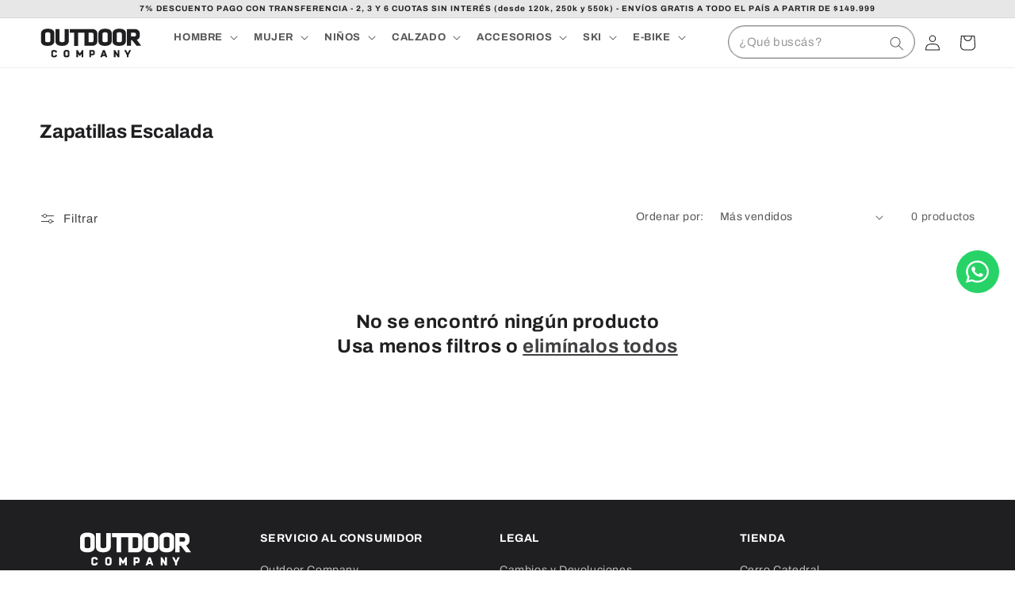

--- FILE ---
content_type: text/html; charset=utf-8
request_url: https://outdoorcompany.ar/collections/zapatillas-de-escalada
body_size: 27916
content:
<!doctype html>
<html class="no-js" lang="es">
  <head>
<script>
window.KiwiSizing = window.KiwiSizing === undefined ? {} : window.KiwiSizing;
KiwiSizing.shop = "the-outdoor-company-srl.myshopify.com";


</script>
    <meta charset="utf-8">
    <meta http-equiv="X-UA-Compatible" content="IE=edge">
    <meta name="viewport" content="width=device-width,initial-scale=1">
    <meta name="theme-color" content="">
    <link rel="canonical" href="https://outdoorcompany.ar/collections/zapatillas-de-escalada">
    <link rel="preconnect" href="https://cdn.shopify.com" crossorigin><link rel="icon" type="image/png" href="//outdoorcompany.ar/cdn/shop/files/ms-icon-144x144_favicon.png?crop=center&height=32&v=1613571023&width=32"><link rel="preconnect" href="https://fonts.shopifycdn.com" crossorigin><title>
      Zapatillas Escalada
 &ndash; Outdoor Company</title>

    

    

<meta property="og:site_name" content="Outdoor Company">
<meta property="og:url" content="https://outdoorcompany.ar/collections/zapatillas-de-escalada">
<meta property="og:title" content="Zapatillas Escalada">
<meta property="og:type" content="website">
<meta property="og:description" content="Ropa, Calzado, Accesorios y Equipamiento Outdoor &amp; Ski"><meta name="twitter:card" content="summary_large_image">
<meta name="twitter:title" content="Zapatillas Escalada">
<meta name="twitter:description" content="Ropa, Calzado, Accesorios y Equipamiento Outdoor &amp; Ski">


    <script src="//outdoorcompany.ar/cdn/shop/t/36/assets/global.js?v=149496944046504657681769454455" defer="defer"></script>
    <script>window.performance && window.performance.mark && window.performance.mark('shopify.content_for_header.start');</script><meta name="google-site-verification" content="E6tY8rrRQVegkut_049B_yzUZf6gNCZqCkMrmY99kh8">
<meta name="google-site-verification" content="mOw7Vkewb48pkdThxXFj5n5G38qNqO0ZpexO3odOyHw">
<meta name="google-site-verification" content="rTwSWSo3ecu1-4vb4hfCS90zSi6ewMcawDCZJQwV3MI">
<meta name="facebook-domain-verification" content="akgtsdwcczjk18dy5aspuao4obyp2b">
<meta id="shopify-digital-wallet" name="shopify-digital-wallet" content="/26656473284/digital_wallets/dialog">
<link rel="alternate" type="application/atom+xml" title="Feed" href="/collections/zapatillas-de-escalada.atom" />
<link rel="alternate" type="application/json+oembed" href="https://outdoorcompany.ar/collections/zapatillas-de-escalada.oembed">
<script async="async" src="/checkouts/internal/preloads.js?locale=es-AR"></script>
<script id="shopify-features" type="application/json">{"accessToken":"8e18547fecb83855d2f0e287c8d37c05","betas":["rich-media-storefront-analytics"],"domain":"outdoorcompany.ar","predictiveSearch":true,"shopId":26656473284,"locale":"es"}</script>
<script>var Shopify = Shopify || {};
Shopify.shop = "the-outdoor-company-srl.myshopify.com";
Shopify.locale = "es";
Shopify.currency = {"active":"ARS","rate":"1.0"};
Shopify.country = "AR";
Shopify.theme = {"name":"Enero 26 - Theme Ride - font: ARC...","id":156184510687,"schema_name":"Ride","schema_version":"3.0.1","theme_store_id":1500,"role":"main"};
Shopify.theme.handle = "null";
Shopify.theme.style = {"id":null,"handle":null};
Shopify.cdnHost = "outdoorcompany.ar/cdn";
Shopify.routes = Shopify.routes || {};
Shopify.routes.root = "/";</script>
<script type="module">!function(o){(o.Shopify=o.Shopify||{}).modules=!0}(window);</script>
<script>!function(o){function n(){var o=[];function n(){o.push(Array.prototype.slice.apply(arguments))}return n.q=o,n}var t=o.Shopify=o.Shopify||{};t.loadFeatures=n(),t.autoloadFeatures=n()}(window);</script>
<script id="shop-js-analytics" type="application/json">{"pageType":"collection"}</script>
<script defer="defer" async type="module" src="//outdoorcompany.ar/cdn/shopifycloud/shop-js/modules/v2/client.init-shop-cart-sync_BFpxDrjM.es.esm.js"></script>
<script defer="defer" async type="module" src="//outdoorcompany.ar/cdn/shopifycloud/shop-js/modules/v2/chunk.common_CnP21gUX.esm.js"></script>
<script defer="defer" async type="module" src="//outdoorcompany.ar/cdn/shopifycloud/shop-js/modules/v2/chunk.modal_D61HrJrg.esm.js"></script>
<script type="module">
  await import("//outdoorcompany.ar/cdn/shopifycloud/shop-js/modules/v2/client.init-shop-cart-sync_BFpxDrjM.es.esm.js");
await import("//outdoorcompany.ar/cdn/shopifycloud/shop-js/modules/v2/chunk.common_CnP21gUX.esm.js");
await import("//outdoorcompany.ar/cdn/shopifycloud/shop-js/modules/v2/chunk.modal_D61HrJrg.esm.js");

  window.Shopify.SignInWithShop?.initShopCartSync?.({"fedCMEnabled":true,"windoidEnabled":true});

</script>
<script>(function() {
  var isLoaded = false;
  function asyncLoad() {
    if (isLoaded) return;
    isLoaded = true;
    var urls = ["https:\/\/cdn.shopify.com\/s\/files\/1\/0033\/3538\/9233\/files\/31aug26paidd20_free_final_43.js?shop=the-outdoor-company-srl.myshopify.com","https:\/\/app.kiwisizing.com\/web\/js\/dist\/kiwiSizing\/plugin\/SizingPlugin.prod.js?v=331\u0026shop=the-outdoor-company-srl.myshopify.com","https:\/\/obscure-escarpment-2240.herokuapp.com\/js\/best_custom_product_options.js?shop=the-outdoor-company-srl.myshopify.com"];
    for (var i = 0; i < urls.length; i++) {
      var s = document.createElement('script');
      s.type = 'text/javascript';
      s.async = true;
      s.src = urls[i];
      var x = document.getElementsByTagName('script')[0];
      x.parentNode.insertBefore(s, x);
    }
  };
  if(window.attachEvent) {
    window.attachEvent('onload', asyncLoad);
  } else {
    window.addEventListener('load', asyncLoad, false);
  }
})();</script>
<script id="__st">var __st={"a":26656473284,"offset":-10800,"reqid":"931d7f22-c0d7-401f-a76e-3f847a7cae22-1770040310","pageurl":"outdoorcompany.ar\/collections\/zapatillas-de-escalada","u":"1f8f6dab745f","p":"collection","rtyp":"collection","rid":231307935940};</script>
<script>window.ShopifyPaypalV4VisibilityTracking = true;</script>
<script id="captcha-bootstrap">!function(){'use strict';const t='contact',e='account',n='new_comment',o=[[t,t],['blogs',n],['comments',n],[t,'customer']],c=[[e,'customer_login'],[e,'guest_login'],[e,'recover_customer_password'],[e,'create_customer']],r=t=>t.map((([t,e])=>`form[action*='/${t}']:not([data-nocaptcha='true']) input[name='form_type'][value='${e}']`)).join(','),a=t=>()=>t?[...document.querySelectorAll(t)].map((t=>t.form)):[];function s(){const t=[...o],e=r(t);return a(e)}const i='password',u='form_key',d=['recaptcha-v3-token','g-recaptcha-response','h-captcha-response',i],f=()=>{try{return window.sessionStorage}catch{return}},m='__shopify_v',_=t=>t.elements[u];function p(t,e,n=!1){try{const o=window.sessionStorage,c=JSON.parse(o.getItem(e)),{data:r}=function(t){const{data:e,action:n}=t;return t[m]||n?{data:e,action:n}:{data:t,action:n}}(c);for(const[e,n]of Object.entries(r))t.elements[e]&&(t.elements[e].value=n);n&&o.removeItem(e)}catch(o){console.error('form repopulation failed',{error:o})}}const l='form_type',E='cptcha';function T(t){t.dataset[E]=!0}const w=window,h=w.document,L='Shopify',v='ce_forms',y='captcha';let A=!1;((t,e)=>{const n=(g='f06e6c50-85a8-45c8-87d0-21a2b65856fe',I='https://cdn.shopify.com/shopifycloud/storefront-forms-hcaptcha/ce_storefront_forms_captcha_hcaptcha.v1.5.2.iife.js',D={infoText:'Protegido por hCaptcha',privacyText:'Privacidad',termsText:'Términos'},(t,e,n)=>{const o=w[L][v],c=o.bindForm;if(c)return c(t,g,e,D).then(n);var r;o.q.push([[t,g,e,D],n]),r=I,A||(h.body.append(Object.assign(h.createElement('script'),{id:'captcha-provider',async:!0,src:r})),A=!0)});var g,I,D;w[L]=w[L]||{},w[L][v]=w[L][v]||{},w[L][v].q=[],w[L][y]=w[L][y]||{},w[L][y].protect=function(t,e){n(t,void 0,e),T(t)},Object.freeze(w[L][y]),function(t,e,n,w,h,L){const[v,y,A,g]=function(t,e,n){const i=e?o:[],u=t?c:[],d=[...i,...u],f=r(d),m=r(i),_=r(d.filter((([t,e])=>n.includes(e))));return[a(f),a(m),a(_),s()]}(w,h,L),I=t=>{const e=t.target;return e instanceof HTMLFormElement?e:e&&e.form},D=t=>v().includes(t);t.addEventListener('submit',(t=>{const e=I(t);if(!e)return;const n=D(e)&&!e.dataset.hcaptchaBound&&!e.dataset.recaptchaBound,o=_(e),c=g().includes(e)&&(!o||!o.value);(n||c)&&t.preventDefault(),c&&!n&&(function(t){try{if(!f())return;!function(t){const e=f();if(!e)return;const n=_(t);if(!n)return;const o=n.value;o&&e.removeItem(o)}(t);const e=Array.from(Array(32),(()=>Math.random().toString(36)[2])).join('');!function(t,e){_(t)||t.append(Object.assign(document.createElement('input'),{type:'hidden',name:u})),t.elements[u].value=e}(t,e),function(t,e){const n=f();if(!n)return;const o=[...t.querySelectorAll(`input[type='${i}']`)].map((({name:t})=>t)),c=[...d,...o],r={};for(const[a,s]of new FormData(t).entries())c.includes(a)||(r[a]=s);n.setItem(e,JSON.stringify({[m]:1,action:t.action,data:r}))}(t,e)}catch(e){console.error('failed to persist form',e)}}(e),e.submit())}));const S=(t,e)=>{t&&!t.dataset[E]&&(n(t,e.some((e=>e===t))),T(t))};for(const o of['focusin','change'])t.addEventListener(o,(t=>{const e=I(t);D(e)&&S(e,y())}));const B=e.get('form_key'),M=e.get(l),P=B&&M;t.addEventListener('DOMContentLoaded',(()=>{const t=y();if(P)for(const e of t)e.elements[l].value===M&&p(e,B);[...new Set([...A(),...v().filter((t=>'true'===t.dataset.shopifyCaptcha))])].forEach((e=>S(e,t)))}))}(h,new URLSearchParams(w.location.search),n,t,e,['guest_login'])})(!0,!0)}();</script>
<script integrity="sha256-4kQ18oKyAcykRKYeNunJcIwy7WH5gtpwJnB7kiuLZ1E=" data-source-attribution="shopify.loadfeatures" defer="defer" src="//outdoorcompany.ar/cdn/shopifycloud/storefront/assets/storefront/load_feature-a0a9edcb.js" crossorigin="anonymous"></script>
<script data-source-attribution="shopify.dynamic_checkout.dynamic.init">var Shopify=Shopify||{};Shopify.PaymentButton=Shopify.PaymentButton||{isStorefrontPortableWallets:!0,init:function(){window.Shopify.PaymentButton.init=function(){};var t=document.createElement("script");t.src="https://outdoorcompany.ar/cdn/shopifycloud/portable-wallets/latest/portable-wallets.es.js",t.type="module",document.head.appendChild(t)}};
</script>
<script data-source-attribution="shopify.dynamic_checkout.buyer_consent">
  function portableWalletsHideBuyerConsent(e){var t=document.getElementById("shopify-buyer-consent"),n=document.getElementById("shopify-subscription-policy-button");t&&n&&(t.classList.add("hidden"),t.setAttribute("aria-hidden","true"),n.removeEventListener("click",e))}function portableWalletsShowBuyerConsent(e){var t=document.getElementById("shopify-buyer-consent"),n=document.getElementById("shopify-subscription-policy-button");t&&n&&(t.classList.remove("hidden"),t.removeAttribute("aria-hidden"),n.addEventListener("click",e))}window.Shopify?.PaymentButton&&(window.Shopify.PaymentButton.hideBuyerConsent=portableWalletsHideBuyerConsent,window.Shopify.PaymentButton.showBuyerConsent=portableWalletsShowBuyerConsent);
</script>
<script data-source-attribution="shopify.dynamic_checkout.cart.bootstrap">document.addEventListener("DOMContentLoaded",(function(){function t(){return document.querySelector("shopify-accelerated-checkout-cart, shopify-accelerated-checkout")}if(t())Shopify.PaymentButton.init();else{new MutationObserver((function(e,n){t()&&(Shopify.PaymentButton.init(),n.disconnect())})).observe(document.body,{childList:!0,subtree:!0})}}));
</script>
<script id="sections-script" data-sections="header,footer" defer="defer" src="//outdoorcompany.ar/cdn/shop/t/36/compiled_assets/scripts.js?v=8273"></script>
<script>window.performance && window.performance.mark && window.performance.mark('shopify.content_for_header.end');</script>


    <style data-shopify>
      @font-face {
  font-family: Archivo;
  font-weight: 400;
  font-style: normal;
  font-display: swap;
  src: url("//outdoorcompany.ar/cdn/fonts/archivo/archivo_n4.dc8d917cc69af0a65ae04d01fd8eeab28a3573c9.woff2") format("woff2"),
       url("//outdoorcompany.ar/cdn/fonts/archivo/archivo_n4.bd6b9c34fdb81d7646836be8065ce3c80a2cc984.woff") format("woff");
}

      @font-face {
  font-family: Archivo;
  font-weight: 700;
  font-style: normal;
  font-display: swap;
  src: url("//outdoorcompany.ar/cdn/fonts/archivo/archivo_n7.651b020b3543640c100112be6f1c1b8e816c7f13.woff2") format("woff2"),
       url("//outdoorcompany.ar/cdn/fonts/archivo/archivo_n7.7e9106d320e6594976a7dcb57957f3e712e83c96.woff") format("woff");
}

      @font-face {
  font-family: Archivo;
  font-weight: 400;
  font-style: italic;
  font-display: swap;
  src: url("//outdoorcompany.ar/cdn/fonts/archivo/archivo_i4.37d8c4e02dc4f8e8b559f47082eb24a5c48c2908.woff2") format("woff2"),
       url("//outdoorcompany.ar/cdn/fonts/archivo/archivo_i4.839d35d75c605237591e73815270f86ab696602c.woff") format("woff");
}

      @font-face {
  font-family: Archivo;
  font-weight: 700;
  font-style: italic;
  font-display: swap;
  src: url("//outdoorcompany.ar/cdn/fonts/archivo/archivo_i7.3dc798c6f261b8341dd97dd5c78d97d457c63517.woff2") format("woff2"),
       url("//outdoorcompany.ar/cdn/fonts/archivo/archivo_i7.3b65e9d326e7379bd5f15bcb927c5d533d950ff6.woff") format("woff");
}

      @font-face {
  font-family: Archivo;
  font-weight: 700;
  font-style: normal;
  font-display: swap;
  src: url("//outdoorcompany.ar/cdn/fonts/archivo/archivo_n7.651b020b3543640c100112be6f1c1b8e816c7f13.woff2") format("woff2"),
       url("//outdoorcompany.ar/cdn/fonts/archivo/archivo_n7.7e9106d320e6594976a7dcb57957f3e712e83c96.woff") format("woff");
}


      :root {
        --font-body-family: Archivo, sans-serif;
        --font-body-style: normal;
        --font-body-weight: 400;
        --font-body-weight-bold: 700;

        --font-heading-family: Archivo, sans-serif;
        --font-heading-style: normal;
        --font-heading-weight: 700;

        --font-body-scale: 1.0;
        --font-heading-scale: 1.0;

        --color-base-text: 31, 31, 33;
        --color-shadow: 31, 31, 33;
        --color-base-background-1: 255, 255, 255;
        --color-base-background-2: 231, 231, 231;
        --color-base-solid-button-labels: 255, 255, 255;
        --color-base-outline-button-labels: 31, 31, 33;
        --color-base-accent-1: 31, 31, 33;
        --color-base-accent-2: 199, 199, 199;
        --payment-terms-background-color: #fff;

        --gradient-base-background-1: #fff;
        --gradient-base-background-2: #e7e7e7;
        --gradient-base-accent-1: #1f1f21;
        --gradient-base-accent-2: #c7c7c7;

        --media-padding: px;
        --media-border-opacity: 0.1;
        --media-border-width: 0px;
        --media-radius: 0px;
        --media-shadow-opacity: 0.0;
        --media-shadow-horizontal-offset: 0px;
        --media-shadow-vertical-offset: 0px;
        --media-shadow-blur-radius: 5px;
        --media-shadow-visible: 0;

        --page-width: 160rem;
        --page-width-margin: 0rem;

        --product-card-image-padding: 2.0rem;
        --product-card-corner-radius: 0.0rem;
        --product-card-text-alignment: center;
        --product-card-border-width: 0.0rem;
        --product-card-border-opacity: 0.1;
        --product-card-shadow-opacity: 0.0;
        --product-card-shadow-visible: 0;
        --product-card-shadow-horizontal-offset: 0.0rem;
        --product-card-shadow-vertical-offset: 0.0rem;
        --product-card-shadow-blur-radius: 0.5rem;

        --collection-card-image-padding: 0.6rem;
        --collection-card-corner-radius: 1.8rem;
        --collection-card-text-alignment: left;
        --collection-card-border-width: 0.0rem;
        --collection-card-border-opacity: 0.1;
        --collection-card-shadow-opacity: 0.0;
        --collection-card-shadow-visible: 0;
        --collection-card-shadow-horizontal-offset: 0.0rem;
        --collection-card-shadow-vertical-offset: 0.0rem;
        --collection-card-shadow-blur-radius: 0.0rem;

        --blog-card-image-padding: 0.0rem;
        --blog-card-corner-radius: 0.0rem;
        --blog-card-text-alignment: left;
        --blog-card-border-width: 0.0rem;
        --blog-card-border-opacity: 0.1;
        --blog-card-shadow-opacity: 0.0;
        --blog-card-shadow-visible: 0;
        --blog-card-shadow-horizontal-offset: 0.0rem;
        --blog-card-shadow-vertical-offset: 0.4rem;
        --blog-card-shadow-blur-radius: 0.5rem;

        --badge-corner-radius: 4.0rem;

        --popup-border-width: 1px;
        --popup-border-opacity: 0.2;
        --popup-corner-radius: 0px;
        --popup-shadow-opacity: 0.0;
        --popup-shadow-horizontal-offset: 0px;
        --popup-shadow-vertical-offset: 4px;
        --popup-shadow-blur-radius: 5px;

        --drawer-border-width: 1px;
        --drawer-border-opacity: 0.1;
        --drawer-shadow-opacity: 0.0;
        --drawer-shadow-horizontal-offset: 0px;
        --drawer-shadow-vertical-offset: 4px;
        --drawer-shadow-blur-radius: 5px;

        --spacing-sections-desktop: 0px;
        --spacing-sections-mobile: 0px;

        --grid-desktop-vertical-spacing: 16px;
        --grid-desktop-horizontal-spacing: 4px;
        --grid-mobile-vertical-spacing: 8px;
        --grid-mobile-horizontal-spacing: 2px;

        --text-boxes-border-opacity: 0.1;
        --text-boxes-border-width: 0px;
        --text-boxes-radius: 0px;
        --text-boxes-shadow-opacity: 0.0;
        --text-boxes-shadow-visible: 0;
        --text-boxes-shadow-horizontal-offset: 0px;
        --text-boxes-shadow-vertical-offset: 4px;
        --text-boxes-shadow-blur-radius: 5px;

        --buttons-radius: 40px;
        --buttons-radius-outset: 40px;
        --buttons-border-width: 0px;
        --buttons-border-opacity: 1.0;
        --buttons-shadow-opacity: 0.0;
        --buttons-shadow-visible: 0;
        --buttons-shadow-horizontal-offset: 0px;
        --buttons-shadow-vertical-offset: 4px;
        --buttons-shadow-blur-radius: 5px;
        --buttons-border-offset: 0.3px;

        --inputs-radius: 40px;
        --inputs-border-width: 1px;
        --inputs-border-opacity: 0.55;
        --inputs-shadow-opacity: 0.0;
        --inputs-shadow-horizontal-offset: 0px;
        --inputs-margin-offset: 0px;
        --inputs-shadow-vertical-offset: 4px;
        --inputs-shadow-blur-radius: 5px;
        --inputs-radius-outset: 41px;

        --variant-pills-radius: 40px;
        --variant-pills-border-width: 1px;
        --variant-pills-border-opacity: 1.0;
        --variant-pills-shadow-opacity: 0.0;
        --variant-pills-shadow-horizontal-offset: 0px;
        --variant-pills-shadow-vertical-offset: 4px;
        --variant-pills-shadow-blur-radius: 5px;
      }

      *,
      *::before,
      *::after {
        box-sizing: inherit;
      }

      html {
        box-sizing: border-box;
        font-size: calc(var(--font-body-scale) * 62.5%);
        height: 100%;
      }

      body {
        display: grid;
        grid-template-rows: auto auto 1fr auto;
        grid-template-columns: 100%;
        min-height: 100%;
        margin: 0;
        font-size: 1.5rem;
        letter-spacing: 0.06rem;
        line-height: calc(1 + 0.8 / var(--font-body-scale));
        font-family: var(--font-body-family);
        font-style: var(--font-body-style);
        font-weight: var(--font-body-weight);
      }

      @media screen and (min-width: 750px) {
        body {
          font-size: 1.6rem;
        }
      }
    </style>

    <link href="//outdoorcompany.ar/cdn/shop/t/36/assets/base.css?v=62697881005810741091769454455" rel="stylesheet" type="text/css" media="all" />
<link rel="preload" as="font" href="//outdoorcompany.ar/cdn/fonts/archivo/archivo_n4.dc8d917cc69af0a65ae04d01fd8eeab28a3573c9.woff2" type="font/woff2" crossorigin><link rel="preload" as="font" href="//outdoorcompany.ar/cdn/fonts/archivo/archivo_n7.651b020b3543640c100112be6f1c1b8e816c7f13.woff2" type="font/woff2" crossorigin><link rel="stylesheet" href="//outdoorcompany.ar/cdn/shop/t/36/assets/component-predictive-search.css?v=83512081251802922551769454455" media="print" onload="this.media='all'"><script>document.documentElement.className = document.documentElement.className.replace('no-js', 'js');
    if (Shopify.designMode) {
      document.documentElement.classList.add('shopify-design-mode');
    }
    </script>
    <link rel="stylesheet" href="//outdoorcompany.ar/cdn/shop/t/36/assets/custom-styles.css?v=77063457260660237241769537476">

  

<!-- BEGIN app block: shopify://apps/pushdaddy-whatsapp-chat-api/blocks/app-embed/e3f2054d-bf7b-4e63-8db3-00712592382c -->
  
<script>
   var random_numberyryt = "id" + Math.random().toString(16).slice(2);
</script>

 <div id="shopify-block-placeholder_pdaddychat" class="shopify-block shopify-app-block" data-block-handle="app-embed">
 </div>

<script>
  document.getElementById('shopify-block-placeholder_pdaddychat').id = 'shopify-block-' + random_numberyryt;
if (!window.wwhatsappJs_new2a) {
    try {
        window.wwhatsappJs_new2a = {};
        wwhatsappJs_new2a.WhatsApp_new2a = {
            metafields: {
                shop: "the-outdoor-company-srl.myshopify.com",
                settings: {"block_order"=>["15000037734"], "blocks"=>{"15000037734"=>{"disabled"=>"0", "number"=>"541123006883", "name"=>"James", "label"=>"Ventas", "avatar"=>"https://cdn.shopify.com/s/files/1/0033/3538/9233/files/1028931.svg?v=1591276537", "online"=>"0", "timezone"=>"Europe/Rome", "cid"=>"15000037734", "ciiid"=>"34228", "sunday"=>{"enabled"=>"1", "range"=>"1,1439"}, "monday"=>{"enabled"=>"1", "range"=>"1,1439"}, "tuesday"=>{"enabled"=>"1", "range"=>"1,1439"}, "wednesday"=>{"enabled"=>"1", "range"=>"1,1439"}, "thursday"=>{"enabled"=>"1", "range"=>"1,1439"}, "friday"=>{"enabled"=>"1", "range"=>"1,1439"}, "saturday"=>{"enabled"=>"1", "range"=>"1,1439"}, "offline"=>"Actualmente fuera de línea. Volveremos pronto", "chat"=>{"enabled"=>"1", "greeting"=>"¡Hola! James aquí del equipo de soporte. para el estado del pedido, proporcione su número de pedido e ingrese, para cualquier otra cosa, escriba un mensaje y chatee conmigo "}, "message"=>"", "page_url"=>"0"}}, "style"=>{"pattern"=>"100", "customized"=>{"enabled"=>"1", "color"=>"#FFFFFF", "background"=>"#25d366", "background_img"=>"", "background_img_main"=>"", "button_animation"=>"", "background_pic_header"=>"", "auto_start"=>"9999000", "icon_width"=>"54", "chat_width"=>"376", "border_radius"=>"50", "icon_position"=>"15", "compact_normal"=>"1", "secondary_button"=>"0", "secondary_button_link"=>"", "secondary_text"=>"", "pages_display"=>"/pages/,/,/collections/,/products/,/cart/,/orders/,/checkouts/,/blogs/,/password/", "updown_bottom"=>"350", "updown_bottom2"=>"0", "widget_optin"=>"", "leftright_label"=>"0", "updown_share"=>"30", "secondary_button_bgcolor"=>"#fff0f0", "secondary_button_tcolor"=>"#0084FF", "leftt_rightt"=>"1.6", "leftt_rightt_sec"=>"12", "animation_count"=>"onlythree", "font_weight"=>"600", "animation_iteration"=>"3", "extend_header_img"=>"0", "font"=>"Muli", "font_size"=>"16", "abandned_cart_enabled"=>"1", "auto_hide_share"=>"10000000000", "auto_hide_chat"=>"999999999000", "final_leftright_second_position"=>"left", "remove_bottom"=>"1", "header_text_color"=>"#", "header_bg_color"=>"#", "share_icons_display"=>"Whatsapp", "share_size"=>"40", "share_radius"=>"0", "share_trans"=>"0", "what_bg"=>"", "body_bgcolor"=>"", "abandoned_kakkar"=>"0", "google_ec"=>"whatsapp_pushdaddy", "google_el"=>"whatsapp_pushdaddy", "google_ea"=>"whatsapp_pushdaddy", "fpixel_en"=>"whatsapp_pushdaddy", "chatbox_radius"=>"8", "order_conf"=>false, "whatsapp_yn"=>"0", "header_posit_img"=>"center", "chatbox_height"=>"70", "title_textsize"=>"24", "waving_img"=>"", "merged_icons"=>"0", "merged_icons_display"=>"NO", "network_"=>"https://www.gravatar.com/avatar"}}, "share"=>{"desktop"=>{"disabled"=>"1", "position"=>"left"}, "mobile"=>{"disabled"=>"1", "position"=>"left"}, "style"=>{"color"=>"#E85756", "background"=>"#25d366"}, "texts"=>{"button"=>"Compartir", "message"=>"COMPRUEBE ESTO"}}, "track_url"=>"https://way2enjoy.com/shopify/1/whatsapp-chat/tracking_1.php", "charge"=>true, "desktop"=>{"disabled"=>"0", "position"=>"right", "layout"=>"button"}, "mobile"=>{"disabled"=>"0", "position"=>"right", "layout"=>"button"}, "texts"=>{"title"=>"Hola", "description"=>"Bienvenida Invitada", "note"=>"Normalmente respondemos en minutos", "button"=>"", "placeholder"=>"Enviar un mensaje…", "emoji_search"=>"Search emoji…", "emoji_frequently"=>"Frequently used", "emoji_people"=>"People", "emoji_nature"=>"Nature", "emoji_objects"=>"Objects", "emoji_places"=>"Places", "emoji_symbols"=>"Symbols", "emoji_not_found"=>"No emoji could be found"}},
				
            }
        };
        // Any additional code...
    } catch (e) {
        console.error('An error occurred in the script:', e);
    }
}

  const blocksyyy = wwhatsappJs_new2a.WhatsApp_new2a.metafields.settings.blocks;
for (const blockId in blocksyyy) {
    if (blocksyyy.hasOwnProperty(blockId)) {
        const block = blocksyyy[blockId]; 
        const ciiid_value = block.ciiid;   
        const pdaddy_website = block.websiteee;   

		
		
         localStorage.setItem('pdaddy_ciiid', ciiid_value);
		          localStorage.setItem('pdaddy_website', pdaddy_website);
       // console.log(`Stored ciiid for block ${blockId}: ${ciiid_value}`);
    }
}




</script>






<!-- END app block --><!-- BEGIN app block: shopify://apps/vo-product-options/blocks/embed-block/430cbd7b-bd20-4c16-ba41-db6f4c645164 --><script>var bcpo_product=null;   var bcpo_settings=bcpo_settings || {"fallback":"buttons","auto_select":"off","load_main_image":"off","replaceImage":"on","border_style":"round","tooltips":"show","sold_out_style":"transparent","theme":"light","jumbo_colors":"medium","jumbo_images":"medium","circle_swatches":"","inventory_style":"default","override_ajax":"on","add_price_addons":"off","money_format2":"${{amount_with_comma_separator}} ARS","money_format_without_currency":"${{amount_with_comma_separator}}","show_currency":"off","file_upload_warning":"off","global_auto_image_options":"","global_color_options":"","global_colors":[{"key":"","value":"#ecf42f"}]};var inventory_quantity = [];if(bcpo_product) { for (var i = 0; i < bcpo_product.variants.length; i += 1) { bcpo_product.variants[i].inventory_quantity = inventory_quantity[i]; }}window.bcpo = window.bcpo || {}; bcpo.cart = {"note":null,"attributes":{},"original_total_price":0,"total_price":0,"total_discount":0,"total_weight":0.0,"item_count":0,"items":[],"requires_shipping":false,"currency":"ARS","items_subtotal_price":0,"cart_level_discount_applications":[],"checkout_charge_amount":0}; bcpo.ogFormData = FormData; bcpo.money_with_currency_format = "${{amount_with_comma_separator}} ARS";bcpo.money_format = "${{amount_with_comma_separator}}"; if (bcpo_settings) { bcpo_settings.shop_currency = "ARS";} else { var bcpo_settings = {shop_currency: "ARS" }; }</script>


<!-- END app block --><!-- BEGIN app block: shopify://apps/pagefly-page-builder/blocks/app-embed/83e179f7-59a0-4589-8c66-c0dddf959200 -->

<!-- BEGIN app snippet: pagefly-cro-ab-testing-main -->







<script>
  ;(function () {
    const url = new URL(window.location)
    const viewParam = url.searchParams.get('view')
    if (viewParam && viewParam.includes('variant-pf-')) {
      url.searchParams.set('pf_v', viewParam)
      url.searchParams.delete('view')
      window.history.replaceState({}, '', url)
    }
  })()
</script>



<script type='module'>
  
  window.PAGEFLY_CRO = window.PAGEFLY_CRO || {}

  window.PAGEFLY_CRO['data_debug'] = {
    original_template_suffix: "all_collections",
    allow_ab_test: false,
    ab_test_start_time: 0,
    ab_test_end_time: 0,
    today_date_time: 1770040310000,
  }
  window.PAGEFLY_CRO['GA4'] = { enabled: false}
</script>

<!-- END app snippet -->








  <script src='https://cdn.shopify.com/extensions/019c1c9b-69a5-75c7-99f1-f2ea136270a3/pagefly-page-builder-218/assets/pagefly-helper.js' defer='defer'></script>

  <script src='https://cdn.shopify.com/extensions/019c1c9b-69a5-75c7-99f1-f2ea136270a3/pagefly-page-builder-218/assets/pagefly-general-helper.js' defer='defer'></script>

  <script src='https://cdn.shopify.com/extensions/019c1c9b-69a5-75c7-99f1-f2ea136270a3/pagefly-page-builder-218/assets/pagefly-snap-slider.js' defer='defer'></script>

  <script src='https://cdn.shopify.com/extensions/019c1c9b-69a5-75c7-99f1-f2ea136270a3/pagefly-page-builder-218/assets/pagefly-slideshow-v3.js' defer='defer'></script>

  <script src='https://cdn.shopify.com/extensions/019c1c9b-69a5-75c7-99f1-f2ea136270a3/pagefly-page-builder-218/assets/pagefly-slideshow-v4.js' defer='defer'></script>

  <script src='https://cdn.shopify.com/extensions/019c1c9b-69a5-75c7-99f1-f2ea136270a3/pagefly-page-builder-218/assets/pagefly-glider.js' defer='defer'></script>

  <script src='https://cdn.shopify.com/extensions/019c1c9b-69a5-75c7-99f1-f2ea136270a3/pagefly-page-builder-218/assets/pagefly-slideshow-v1-v2.js' defer='defer'></script>

  <script src='https://cdn.shopify.com/extensions/019c1c9b-69a5-75c7-99f1-f2ea136270a3/pagefly-page-builder-218/assets/pagefly-product-media.js' defer='defer'></script>

  <script src='https://cdn.shopify.com/extensions/019c1c9b-69a5-75c7-99f1-f2ea136270a3/pagefly-page-builder-218/assets/pagefly-product.js' defer='defer'></script>


<script id='pagefly-helper-data' type='application/json'>
  {
    "page_optimization": {
      "assets_prefetching": false
    },
    "elements_asset_mapper": {
      "Accordion": "https://cdn.shopify.com/extensions/019c1c9b-69a5-75c7-99f1-f2ea136270a3/pagefly-page-builder-218/assets/pagefly-accordion.js",
      "Accordion3": "https://cdn.shopify.com/extensions/019c1c9b-69a5-75c7-99f1-f2ea136270a3/pagefly-page-builder-218/assets/pagefly-accordion3.js",
      "CountDown": "https://cdn.shopify.com/extensions/019c1c9b-69a5-75c7-99f1-f2ea136270a3/pagefly-page-builder-218/assets/pagefly-countdown.js",
      "GMap1": "https://cdn.shopify.com/extensions/019c1c9b-69a5-75c7-99f1-f2ea136270a3/pagefly-page-builder-218/assets/pagefly-gmap.js",
      "GMap2": "https://cdn.shopify.com/extensions/019c1c9b-69a5-75c7-99f1-f2ea136270a3/pagefly-page-builder-218/assets/pagefly-gmap.js",
      "GMapBasicV2": "https://cdn.shopify.com/extensions/019c1c9b-69a5-75c7-99f1-f2ea136270a3/pagefly-page-builder-218/assets/pagefly-gmap.js",
      "GMapAdvancedV2": "https://cdn.shopify.com/extensions/019c1c9b-69a5-75c7-99f1-f2ea136270a3/pagefly-page-builder-218/assets/pagefly-gmap.js",
      "HTML.Video": "https://cdn.shopify.com/extensions/019c1c9b-69a5-75c7-99f1-f2ea136270a3/pagefly-page-builder-218/assets/pagefly-htmlvideo.js",
      "HTML.Video2": "https://cdn.shopify.com/extensions/019c1c9b-69a5-75c7-99f1-f2ea136270a3/pagefly-page-builder-218/assets/pagefly-htmlvideo2.js",
      "HTML.Video3": "https://cdn.shopify.com/extensions/019c1c9b-69a5-75c7-99f1-f2ea136270a3/pagefly-page-builder-218/assets/pagefly-htmlvideo2.js",
      "BackgroundVideo": "https://cdn.shopify.com/extensions/019c1c9b-69a5-75c7-99f1-f2ea136270a3/pagefly-page-builder-218/assets/pagefly-htmlvideo2.js",
      "Instagram": "https://cdn.shopify.com/extensions/019c1c9b-69a5-75c7-99f1-f2ea136270a3/pagefly-page-builder-218/assets/pagefly-instagram.js",
      "Instagram2": "https://cdn.shopify.com/extensions/019c1c9b-69a5-75c7-99f1-f2ea136270a3/pagefly-page-builder-218/assets/pagefly-instagram.js",
      "Insta3": "https://cdn.shopify.com/extensions/019c1c9b-69a5-75c7-99f1-f2ea136270a3/pagefly-page-builder-218/assets/pagefly-instagram3.js",
      "Tabs": "https://cdn.shopify.com/extensions/019c1c9b-69a5-75c7-99f1-f2ea136270a3/pagefly-page-builder-218/assets/pagefly-tab.js",
      "Tabs3": "https://cdn.shopify.com/extensions/019c1c9b-69a5-75c7-99f1-f2ea136270a3/pagefly-page-builder-218/assets/pagefly-tab3.js",
      "ProductBox": "https://cdn.shopify.com/extensions/019c1c9b-69a5-75c7-99f1-f2ea136270a3/pagefly-page-builder-218/assets/pagefly-cart.js",
      "FBPageBox2": "https://cdn.shopify.com/extensions/019c1c9b-69a5-75c7-99f1-f2ea136270a3/pagefly-page-builder-218/assets/pagefly-facebook.js",
      "FBLikeButton2": "https://cdn.shopify.com/extensions/019c1c9b-69a5-75c7-99f1-f2ea136270a3/pagefly-page-builder-218/assets/pagefly-facebook.js",
      "TwitterFeed2": "https://cdn.shopify.com/extensions/019c1c9b-69a5-75c7-99f1-f2ea136270a3/pagefly-page-builder-218/assets/pagefly-twitter.js",
      "Paragraph4": "https://cdn.shopify.com/extensions/019c1c9b-69a5-75c7-99f1-f2ea136270a3/pagefly-page-builder-218/assets/pagefly-paragraph4.js",

      "AliReviews": "https://cdn.shopify.com/extensions/019c1c9b-69a5-75c7-99f1-f2ea136270a3/pagefly-page-builder-218/assets/pagefly-3rd-elements.js",
      "BackInStock": "https://cdn.shopify.com/extensions/019c1c9b-69a5-75c7-99f1-f2ea136270a3/pagefly-page-builder-218/assets/pagefly-3rd-elements.js",
      "GloboBackInStock": "https://cdn.shopify.com/extensions/019c1c9b-69a5-75c7-99f1-f2ea136270a3/pagefly-page-builder-218/assets/pagefly-3rd-elements.js",
      "GrowaveWishlist": "https://cdn.shopify.com/extensions/019c1c9b-69a5-75c7-99f1-f2ea136270a3/pagefly-page-builder-218/assets/pagefly-3rd-elements.js",
      "InfiniteOptionsShopPad": "https://cdn.shopify.com/extensions/019c1c9b-69a5-75c7-99f1-f2ea136270a3/pagefly-page-builder-218/assets/pagefly-3rd-elements.js",
      "InkybayProductPersonalizer": "https://cdn.shopify.com/extensions/019c1c9b-69a5-75c7-99f1-f2ea136270a3/pagefly-page-builder-218/assets/pagefly-3rd-elements.js",
      "LimeSpot": "https://cdn.shopify.com/extensions/019c1c9b-69a5-75c7-99f1-f2ea136270a3/pagefly-page-builder-218/assets/pagefly-3rd-elements.js",
      "Loox": "https://cdn.shopify.com/extensions/019c1c9b-69a5-75c7-99f1-f2ea136270a3/pagefly-page-builder-218/assets/pagefly-3rd-elements.js",
      "Opinew": "https://cdn.shopify.com/extensions/019c1c9b-69a5-75c7-99f1-f2ea136270a3/pagefly-page-builder-218/assets/pagefly-3rd-elements.js",
      "Powr": "https://cdn.shopify.com/extensions/019c1c9b-69a5-75c7-99f1-f2ea136270a3/pagefly-page-builder-218/assets/pagefly-3rd-elements.js",
      "ProductReviews": "https://cdn.shopify.com/extensions/019c1c9b-69a5-75c7-99f1-f2ea136270a3/pagefly-page-builder-218/assets/pagefly-3rd-elements.js",
      "PushOwl": "https://cdn.shopify.com/extensions/019c1c9b-69a5-75c7-99f1-f2ea136270a3/pagefly-page-builder-218/assets/pagefly-3rd-elements.js",
      "ReCharge": "https://cdn.shopify.com/extensions/019c1c9b-69a5-75c7-99f1-f2ea136270a3/pagefly-page-builder-218/assets/pagefly-3rd-elements.js",
      "Rivyo": "https://cdn.shopify.com/extensions/019c1c9b-69a5-75c7-99f1-f2ea136270a3/pagefly-page-builder-218/assets/pagefly-3rd-elements.js",
      "TrackingMore": "https://cdn.shopify.com/extensions/019c1c9b-69a5-75c7-99f1-f2ea136270a3/pagefly-page-builder-218/assets/pagefly-3rd-elements.js",
      "Vitals": "https://cdn.shopify.com/extensions/019c1c9b-69a5-75c7-99f1-f2ea136270a3/pagefly-page-builder-218/assets/pagefly-3rd-elements.js",
      "Wiser": "https://cdn.shopify.com/extensions/019c1c9b-69a5-75c7-99f1-f2ea136270a3/pagefly-page-builder-218/assets/pagefly-3rd-elements.js"
    },
    "custom_elements_mapper": {
      "pf-click-action-element": "https://cdn.shopify.com/extensions/019c1c9b-69a5-75c7-99f1-f2ea136270a3/pagefly-page-builder-218/assets/pagefly-click-action-element.js",
      "pf-dialog-element": "https://cdn.shopify.com/extensions/019c1c9b-69a5-75c7-99f1-f2ea136270a3/pagefly-page-builder-218/assets/pagefly-dialog-element.js"
    }
  }
</script>


<!-- END app block --><script src="https://cdn.shopify.com/extensions/747c5c4f-01f6-4977-a618-0a92d9ef14e9/pushdaddy-whatsapp-live-chat-340/assets/pushdaddy_a7_livechat1_new4.js" type="text/javascript" defer="defer"></script>
<link href="https://cdn.shopify.com/extensions/747c5c4f-01f6-4977-a618-0a92d9ef14e9/pushdaddy-whatsapp-live-chat-340/assets/pwhatsapp119ba1.scss.css" rel="stylesheet" type="text/css" media="all">
<script src="https://cdn.shopify.com/extensions/019c117e-67c0-75d3-bcfa-180390f4e89a/best-custom-product-options-419/assets/best_custom_product_options.js" type="text/javascript" defer="defer"></script>
<link href="https://cdn.shopify.com/extensions/019c117e-67c0-75d3-bcfa-180390f4e89a/best-custom-product-options-419/assets/bcpo-front.css" rel="stylesheet" type="text/css" media="all">
<link href="https://monorail-edge.shopifysvc.com" rel="dns-prefetch">
<script>(function(){if ("sendBeacon" in navigator && "performance" in window) {try {var session_token_from_headers = performance.getEntriesByType('navigation')[0].serverTiming.find(x => x.name == '_s').description;} catch {var session_token_from_headers = undefined;}var session_cookie_matches = document.cookie.match(/_shopify_s=([^;]*)/);var session_token_from_cookie = session_cookie_matches && session_cookie_matches.length === 2 ? session_cookie_matches[1] : "";var session_token = session_token_from_headers || session_token_from_cookie || "";function handle_abandonment_event(e) {var entries = performance.getEntries().filter(function(entry) {return /monorail-edge.shopifysvc.com/.test(entry.name);});if (!window.abandonment_tracked && entries.length === 0) {window.abandonment_tracked = true;var currentMs = Date.now();var navigation_start = performance.timing.navigationStart;var payload = {shop_id: 26656473284,url: window.location.href,navigation_start,duration: currentMs - navigation_start,session_token,page_type: "collection"};window.navigator.sendBeacon("https://monorail-edge.shopifysvc.com/v1/produce", JSON.stringify({schema_id: "online_store_buyer_site_abandonment/1.1",payload: payload,metadata: {event_created_at_ms: currentMs,event_sent_at_ms: currentMs}}));}}window.addEventListener('pagehide', handle_abandonment_event);}}());</script>
<script id="web-pixels-manager-setup">(function e(e,d,r,n,o){if(void 0===o&&(o={}),!Boolean(null===(a=null===(i=window.Shopify)||void 0===i?void 0:i.analytics)||void 0===a?void 0:a.replayQueue)){var i,a;window.Shopify=window.Shopify||{};var t=window.Shopify;t.analytics=t.analytics||{};var s=t.analytics;s.replayQueue=[],s.publish=function(e,d,r){return s.replayQueue.push([e,d,r]),!0};try{self.performance.mark("wpm:start")}catch(e){}var l=function(){var e={modern:/Edge?\/(1{2}[4-9]|1[2-9]\d|[2-9]\d{2}|\d{4,})\.\d+(\.\d+|)|Firefox\/(1{2}[4-9]|1[2-9]\d|[2-9]\d{2}|\d{4,})\.\d+(\.\d+|)|Chrom(ium|e)\/(9{2}|\d{3,})\.\d+(\.\d+|)|(Maci|X1{2}).+ Version\/(15\.\d+|(1[6-9]|[2-9]\d|\d{3,})\.\d+)([,.]\d+|)( \(\w+\)|)( Mobile\/\w+|) Safari\/|Chrome.+OPR\/(9{2}|\d{3,})\.\d+\.\d+|(CPU[ +]OS|iPhone[ +]OS|CPU[ +]iPhone|CPU IPhone OS|CPU iPad OS)[ +]+(15[._]\d+|(1[6-9]|[2-9]\d|\d{3,})[._]\d+)([._]\d+|)|Android:?[ /-](13[3-9]|1[4-9]\d|[2-9]\d{2}|\d{4,})(\.\d+|)(\.\d+|)|Android.+Firefox\/(13[5-9]|1[4-9]\d|[2-9]\d{2}|\d{4,})\.\d+(\.\d+|)|Android.+Chrom(ium|e)\/(13[3-9]|1[4-9]\d|[2-9]\d{2}|\d{4,})\.\d+(\.\d+|)|SamsungBrowser\/([2-9]\d|\d{3,})\.\d+/,legacy:/Edge?\/(1[6-9]|[2-9]\d|\d{3,})\.\d+(\.\d+|)|Firefox\/(5[4-9]|[6-9]\d|\d{3,})\.\d+(\.\d+|)|Chrom(ium|e)\/(5[1-9]|[6-9]\d|\d{3,})\.\d+(\.\d+|)([\d.]+$|.*Safari\/(?![\d.]+ Edge\/[\d.]+$))|(Maci|X1{2}).+ Version\/(10\.\d+|(1[1-9]|[2-9]\d|\d{3,})\.\d+)([,.]\d+|)( \(\w+\)|)( Mobile\/\w+|) Safari\/|Chrome.+OPR\/(3[89]|[4-9]\d|\d{3,})\.\d+\.\d+|(CPU[ +]OS|iPhone[ +]OS|CPU[ +]iPhone|CPU IPhone OS|CPU iPad OS)[ +]+(10[._]\d+|(1[1-9]|[2-9]\d|\d{3,})[._]\d+)([._]\d+|)|Android:?[ /-](13[3-9]|1[4-9]\d|[2-9]\d{2}|\d{4,})(\.\d+|)(\.\d+|)|Mobile Safari.+OPR\/([89]\d|\d{3,})\.\d+\.\d+|Android.+Firefox\/(13[5-9]|1[4-9]\d|[2-9]\d{2}|\d{4,})\.\d+(\.\d+|)|Android.+Chrom(ium|e)\/(13[3-9]|1[4-9]\d|[2-9]\d{2}|\d{4,})\.\d+(\.\d+|)|Android.+(UC? ?Browser|UCWEB|U3)[ /]?(15\.([5-9]|\d{2,})|(1[6-9]|[2-9]\d|\d{3,})\.\d+)\.\d+|SamsungBrowser\/(5\.\d+|([6-9]|\d{2,})\.\d+)|Android.+MQ{2}Browser\/(14(\.(9|\d{2,})|)|(1[5-9]|[2-9]\d|\d{3,})(\.\d+|))(\.\d+|)|K[Aa][Ii]OS\/(3\.\d+|([4-9]|\d{2,})\.\d+)(\.\d+|)/},d=e.modern,r=e.legacy,n=navigator.userAgent;return n.match(d)?"modern":n.match(r)?"legacy":"unknown"}(),u="modern"===l?"modern":"legacy",c=(null!=n?n:{modern:"",legacy:""})[u],f=function(e){return[e.baseUrl,"/wpm","/b",e.hashVersion,"modern"===e.buildTarget?"m":"l",".js"].join("")}({baseUrl:d,hashVersion:r,buildTarget:u}),m=function(e){var d=e.version,r=e.bundleTarget,n=e.surface,o=e.pageUrl,i=e.monorailEndpoint;return{emit:function(e){var a=e.status,t=e.errorMsg,s=(new Date).getTime(),l=JSON.stringify({metadata:{event_sent_at_ms:s},events:[{schema_id:"web_pixels_manager_load/3.1",payload:{version:d,bundle_target:r,page_url:o,status:a,surface:n,error_msg:t},metadata:{event_created_at_ms:s}}]});if(!i)return console&&console.warn&&console.warn("[Web Pixels Manager] No Monorail endpoint provided, skipping logging."),!1;try{return self.navigator.sendBeacon.bind(self.navigator)(i,l)}catch(e){}var u=new XMLHttpRequest;try{return u.open("POST",i,!0),u.setRequestHeader("Content-Type","text/plain"),u.send(l),!0}catch(e){return console&&console.warn&&console.warn("[Web Pixels Manager] Got an unhandled error while logging to Monorail."),!1}}}}({version:r,bundleTarget:l,surface:e.surface,pageUrl:self.location.href,monorailEndpoint:e.monorailEndpoint});try{o.browserTarget=l,function(e){var d=e.src,r=e.async,n=void 0===r||r,o=e.onload,i=e.onerror,a=e.sri,t=e.scriptDataAttributes,s=void 0===t?{}:t,l=document.createElement("script"),u=document.querySelector("head"),c=document.querySelector("body");if(l.async=n,l.src=d,a&&(l.integrity=a,l.crossOrigin="anonymous"),s)for(var f in s)if(Object.prototype.hasOwnProperty.call(s,f))try{l.dataset[f]=s[f]}catch(e){}if(o&&l.addEventListener("load",o),i&&l.addEventListener("error",i),u)u.appendChild(l);else{if(!c)throw new Error("Did not find a head or body element to append the script");c.appendChild(l)}}({src:f,async:!0,onload:function(){if(!function(){var e,d;return Boolean(null===(d=null===(e=window.Shopify)||void 0===e?void 0:e.analytics)||void 0===d?void 0:d.initialized)}()){var d=window.webPixelsManager.init(e)||void 0;if(d){var r=window.Shopify.analytics;r.replayQueue.forEach((function(e){var r=e[0],n=e[1],o=e[2];d.publishCustomEvent(r,n,o)})),r.replayQueue=[],r.publish=d.publishCustomEvent,r.visitor=d.visitor,r.initialized=!0}}},onerror:function(){return m.emit({status:"failed",errorMsg:"".concat(f," has failed to load")})},sri:function(e){var d=/^sha384-[A-Za-z0-9+/=]+$/;return"string"==typeof e&&d.test(e)}(c)?c:"",scriptDataAttributes:o}),m.emit({status:"loading"})}catch(e){m.emit({status:"failed",errorMsg:(null==e?void 0:e.message)||"Unknown error"})}}})({shopId: 26656473284,storefrontBaseUrl: "https://outdoorcompany.ar",extensionsBaseUrl: "https://extensions.shopifycdn.com/cdn/shopifycloud/web-pixels-manager",monorailEndpoint: "https://monorail-edge.shopifysvc.com/unstable/produce_batch",surface: "storefront-renderer",enabledBetaFlags: ["2dca8a86"],webPixelsConfigList: [{"id":"468287711","configuration":"{\"config\":\"{\\\"pixel_id\\\":\\\"G-VH7D7WJ33B\\\",\\\"target_country\\\":\\\"AR\\\",\\\"gtag_events\\\":[{\\\"type\\\":\\\"begin_checkout\\\",\\\"action_label\\\":[\\\"G-VH7D7WJ33B\\\",\\\"AW-854113590\\\/0N26CNPQwusBELb6opcD\\\"]},{\\\"type\\\":\\\"search\\\",\\\"action_label\\\":[\\\"G-VH7D7WJ33B\\\",\\\"AW-854113590\\\/MDqwCNbQwusBELb6opcD\\\"]},{\\\"type\\\":\\\"view_item\\\",\\\"action_label\\\":[\\\"G-VH7D7WJ33B\\\",\\\"AW-854113590\\\/y_3qCM3QwusBELb6opcD\\\",\\\"MC-3X7W51MMQ2\\\"]},{\\\"type\\\":\\\"purchase\\\",\\\"action_label\\\":[\\\"G-VH7D7WJ33B\\\",\\\"AW-854113590\\\/RD4gCMrQwusBELb6opcD\\\",\\\"MC-3X7W51MMQ2\\\"]},{\\\"type\\\":\\\"page_view\\\",\\\"action_label\\\":[\\\"G-VH7D7WJ33B\\\",\\\"AW-854113590\\\/h3FvCMfQwusBELb6opcD\\\",\\\"MC-3X7W51MMQ2\\\"]},{\\\"type\\\":\\\"add_payment_info\\\",\\\"action_label\\\":[\\\"G-VH7D7WJ33B\\\",\\\"AW-854113590\\\/ek_6CNnQwusBELb6opcD\\\"]},{\\\"type\\\":\\\"add_to_cart\\\",\\\"action_label\\\":[\\\"G-VH7D7WJ33B\\\",\\\"AW-854113590\\\/NgIcCNDQwusBELb6opcD\\\"]}],\\\"enable_monitoring_mode\\\":false}\"}","eventPayloadVersion":"v1","runtimeContext":"OPEN","scriptVersion":"b2a88bafab3e21179ed38636efcd8a93","type":"APP","apiClientId":1780363,"privacyPurposes":[],"dataSharingAdjustments":{"protectedCustomerApprovalScopes":["read_customer_address","read_customer_email","read_customer_name","read_customer_personal_data","read_customer_phone"]}},{"id":"188842207","configuration":"{\"pixel_id\":\"406345914016089\",\"pixel_type\":\"facebook_pixel\",\"metaapp_system_user_token\":\"-\"}","eventPayloadVersion":"v1","runtimeContext":"OPEN","scriptVersion":"ca16bc87fe92b6042fbaa3acc2fbdaa6","type":"APP","apiClientId":2329312,"privacyPurposes":["ANALYTICS","MARKETING","SALE_OF_DATA"],"dataSharingAdjustments":{"protectedCustomerApprovalScopes":["read_customer_address","read_customer_email","read_customer_name","read_customer_personal_data","read_customer_phone"]}},{"id":"shopify-app-pixel","configuration":"{}","eventPayloadVersion":"v1","runtimeContext":"STRICT","scriptVersion":"0450","apiClientId":"shopify-pixel","type":"APP","privacyPurposes":["ANALYTICS","MARKETING"]},{"id":"shopify-custom-pixel","eventPayloadVersion":"v1","runtimeContext":"LAX","scriptVersion":"0450","apiClientId":"shopify-pixel","type":"CUSTOM","privacyPurposes":["ANALYTICS","MARKETING"]}],isMerchantRequest: false,initData: {"shop":{"name":"Outdoor Company","paymentSettings":{"currencyCode":"ARS"},"myshopifyDomain":"the-outdoor-company-srl.myshopify.com","countryCode":"AR","storefrontUrl":"https:\/\/outdoorcompany.ar"},"customer":null,"cart":null,"checkout":null,"productVariants":[],"purchasingCompany":null},},"https://outdoorcompany.ar/cdn","1d2a099fw23dfb22ep557258f5m7a2edbae",{"modern":"","legacy":""},{"shopId":"26656473284","storefrontBaseUrl":"https:\/\/outdoorcompany.ar","extensionBaseUrl":"https:\/\/extensions.shopifycdn.com\/cdn\/shopifycloud\/web-pixels-manager","surface":"storefront-renderer","enabledBetaFlags":"[\"2dca8a86\"]","isMerchantRequest":"false","hashVersion":"1d2a099fw23dfb22ep557258f5m7a2edbae","publish":"custom","events":"[[\"page_viewed\",{}],[\"collection_viewed\",{\"collection\":{\"id\":\"231307935940\",\"title\":\"Zapatillas Escalada\",\"productVariants\":[]}}]]"});</script><script>
  window.ShopifyAnalytics = window.ShopifyAnalytics || {};
  window.ShopifyAnalytics.meta = window.ShopifyAnalytics.meta || {};
  window.ShopifyAnalytics.meta.currency = 'ARS';
  var meta = {"products":[],"page":{"pageType":"collection","resourceType":"collection","resourceId":231307935940,"requestId":"931d7f22-c0d7-401f-a76e-3f847a7cae22-1770040310"}};
  for (var attr in meta) {
    window.ShopifyAnalytics.meta[attr] = meta[attr];
  }
</script>
<script class="analytics">
  (function () {
    var customDocumentWrite = function(content) {
      var jquery = null;

      if (window.jQuery) {
        jquery = window.jQuery;
      } else if (window.Checkout && window.Checkout.$) {
        jquery = window.Checkout.$;
      }

      if (jquery) {
        jquery('body').append(content);
      }
    };

    var hasLoggedConversion = function(token) {
      if (token) {
        return document.cookie.indexOf('loggedConversion=' + token) !== -1;
      }
      return false;
    }

    var setCookieIfConversion = function(token) {
      if (token) {
        var twoMonthsFromNow = new Date(Date.now());
        twoMonthsFromNow.setMonth(twoMonthsFromNow.getMonth() + 2);

        document.cookie = 'loggedConversion=' + token + '; expires=' + twoMonthsFromNow;
      }
    }

    var trekkie = window.ShopifyAnalytics.lib = window.trekkie = window.trekkie || [];
    if (trekkie.integrations) {
      return;
    }
    trekkie.methods = [
      'identify',
      'page',
      'ready',
      'track',
      'trackForm',
      'trackLink'
    ];
    trekkie.factory = function(method) {
      return function() {
        var args = Array.prototype.slice.call(arguments);
        args.unshift(method);
        trekkie.push(args);
        return trekkie;
      };
    };
    for (var i = 0; i < trekkie.methods.length; i++) {
      var key = trekkie.methods[i];
      trekkie[key] = trekkie.factory(key);
    }
    trekkie.load = function(config) {
      trekkie.config = config || {};
      trekkie.config.initialDocumentCookie = document.cookie;
      var first = document.getElementsByTagName('script')[0];
      var script = document.createElement('script');
      script.type = 'text/javascript';
      script.onerror = function(e) {
        var scriptFallback = document.createElement('script');
        scriptFallback.type = 'text/javascript';
        scriptFallback.onerror = function(error) {
                var Monorail = {
      produce: function produce(monorailDomain, schemaId, payload) {
        var currentMs = new Date().getTime();
        var event = {
          schema_id: schemaId,
          payload: payload,
          metadata: {
            event_created_at_ms: currentMs,
            event_sent_at_ms: currentMs
          }
        };
        return Monorail.sendRequest("https://" + monorailDomain + "/v1/produce", JSON.stringify(event));
      },
      sendRequest: function sendRequest(endpointUrl, payload) {
        // Try the sendBeacon API
        if (window && window.navigator && typeof window.navigator.sendBeacon === 'function' && typeof window.Blob === 'function' && !Monorail.isIos12()) {
          var blobData = new window.Blob([payload], {
            type: 'text/plain'
          });

          if (window.navigator.sendBeacon(endpointUrl, blobData)) {
            return true;
          } // sendBeacon was not successful

        } // XHR beacon

        var xhr = new XMLHttpRequest();

        try {
          xhr.open('POST', endpointUrl);
          xhr.setRequestHeader('Content-Type', 'text/plain');
          xhr.send(payload);
        } catch (e) {
          console.log(e);
        }

        return false;
      },
      isIos12: function isIos12() {
        return window.navigator.userAgent.lastIndexOf('iPhone; CPU iPhone OS 12_') !== -1 || window.navigator.userAgent.lastIndexOf('iPad; CPU OS 12_') !== -1;
      }
    };
    Monorail.produce('monorail-edge.shopifysvc.com',
      'trekkie_storefront_load_errors/1.1',
      {shop_id: 26656473284,
      theme_id: 156184510687,
      app_name: "storefront",
      context_url: window.location.href,
      source_url: "//outdoorcompany.ar/cdn/s/trekkie.storefront.c59ea00e0474b293ae6629561379568a2d7c4bba.min.js"});

        };
        scriptFallback.async = true;
        scriptFallback.src = '//outdoorcompany.ar/cdn/s/trekkie.storefront.c59ea00e0474b293ae6629561379568a2d7c4bba.min.js';
        first.parentNode.insertBefore(scriptFallback, first);
      };
      script.async = true;
      script.src = '//outdoorcompany.ar/cdn/s/trekkie.storefront.c59ea00e0474b293ae6629561379568a2d7c4bba.min.js';
      first.parentNode.insertBefore(script, first);
    };
    trekkie.load(
      {"Trekkie":{"appName":"storefront","development":false,"defaultAttributes":{"shopId":26656473284,"isMerchantRequest":null,"themeId":156184510687,"themeCityHash":"14768784733468528113","contentLanguage":"es","currency":"ARS","eventMetadataId":"028766fd-9ca1-4be2-a845-f450114a95f3"},"isServerSideCookieWritingEnabled":true,"monorailRegion":"shop_domain","enabledBetaFlags":["65f19447","b5387b81"]},"Session Attribution":{},"S2S":{"facebookCapiEnabled":true,"source":"trekkie-storefront-renderer","apiClientId":580111}}
    );

    var loaded = false;
    trekkie.ready(function() {
      if (loaded) return;
      loaded = true;

      window.ShopifyAnalytics.lib = window.trekkie;

      var originalDocumentWrite = document.write;
      document.write = customDocumentWrite;
      try { window.ShopifyAnalytics.merchantGoogleAnalytics.call(this); } catch(error) {};
      document.write = originalDocumentWrite;

      window.ShopifyAnalytics.lib.page(null,{"pageType":"collection","resourceType":"collection","resourceId":231307935940,"requestId":"931d7f22-c0d7-401f-a76e-3f847a7cae22-1770040310","shopifyEmitted":true});

      var match = window.location.pathname.match(/checkouts\/(.+)\/(thank_you|post_purchase)/)
      var token = match? match[1]: undefined;
      if (!hasLoggedConversion(token)) {
        setCookieIfConversion(token);
        window.ShopifyAnalytics.lib.track("Viewed Product Category",{"currency":"ARS","category":"Collection: zapatillas-de-escalada","collectionName":"zapatillas-de-escalada","collectionId":231307935940,"nonInteraction":true},undefined,undefined,{"shopifyEmitted":true});
      }
    });


        var eventsListenerScript = document.createElement('script');
        eventsListenerScript.async = true;
        eventsListenerScript.src = "//outdoorcompany.ar/cdn/shopifycloud/storefront/assets/shop_events_listener-3da45d37.js";
        document.getElementsByTagName('head')[0].appendChild(eventsListenerScript);

})();</script>
  <script>
  if (!window.ga || (window.ga && typeof window.ga !== 'function')) {
    window.ga = function ga() {
      (window.ga.q = window.ga.q || []).push(arguments);
      if (window.Shopify && window.Shopify.analytics && typeof window.Shopify.analytics.publish === 'function') {
        window.Shopify.analytics.publish("ga_stub_called", {}, {sendTo: "google_osp_migration"});
      }
      console.error("Shopify's Google Analytics stub called with:", Array.from(arguments), "\nSee https://help.shopify.com/manual/promoting-marketing/pixels/pixel-migration#google for more information.");
    };
    if (window.Shopify && window.Shopify.analytics && typeof window.Shopify.analytics.publish === 'function') {
      window.Shopify.analytics.publish("ga_stub_initialized", {}, {sendTo: "google_osp_migration"});
    }
  }
</script>
<script
  defer
  src="https://outdoorcompany.ar/cdn/shopifycloud/perf-kit/shopify-perf-kit-3.1.0.min.js"
  data-application="storefront-renderer"
  data-shop-id="26656473284"
  data-render-region="gcp-us-east1"
  data-page-type="collection"
  data-theme-instance-id="156184510687"
  data-theme-name="Ride"
  data-theme-version="3.0.1"
  data-monorail-region="shop_domain"
  data-resource-timing-sampling-rate="10"
  data-shs="true"
  data-shs-beacon="true"
  data-shs-export-with-fetch="true"
  data-shs-logs-sample-rate="1"
  data-shs-beacon-endpoint="https://outdoorcompany.ar/api/collect"
></script>
</head>

  <body class="gradient">
    <a class="skip-to-content-link button visually-hidden" href="#MainContent">
      Ir directamente al contenido
    </a><div id="shopify-section-announcement-bar" class="shopify-section"><div class="announcement-bar color-background-2 gradient" role="region" aria-label="Anuncio" ><div class="page-width">
                <p class="announcement-bar__message center h5">
                  7% DESCUENTO PAGO CON TRANSFERENCIA - 2, 3 Y 6 CUOTAS SIN INTERÉS (desde 120k, 250k y 550k)  -  ENVÍOS GRATIS A TODO EL PAÍS A PARTIR DE $149.999
</p>
              </div></div>
<style> #shopify-section-announcement-bar .announcement-bar, #shopify-section-announcement-bar .announcement-bar__message {font-size: 1rem !important; line-height: 1.2 !important; height: 2.3rem !important; letter-spacing: 0.1rem; font-family: var(--font-body-family) !important; /* Usa la fuente de texto */} @media screen and (max-width: 749px) {#shopify-section-announcement-bar .announcement-bar, #shopify-section-announcement-bar .announcement-bar__message {padding: 0.3rem 2.2rem; /* más alto y más ancho */ font-size: 0.9rem !important; line-height: 1.4; height: auto !important; display: flex; flex-wrap: wrap; }} </style></div>
    <div id="shopify-section-header" class="shopify-section section-header"><link rel="stylesheet" href="//outdoorcompany.ar/cdn/shop/t/36/assets/component-list-menu.css?v=151968516119678728991769454455" media="print" onload="this.media='all'">
<link rel="stylesheet" href="//outdoorcompany.ar/cdn/shop/t/36/assets/component-search.css?v=89288693863792761281769454455" media="print" onload="this.media='all'">
<link rel="stylesheet" href="//outdoorcompany.ar/cdn/shop/t/36/assets/component-menu-drawer.css?v=182311192829367774911769454455" media="print" onload="this.media='all'">
<link rel="stylesheet" href="//outdoorcompany.ar/cdn/shop/t/36/assets/component-cart-notification.css?v=183358051719344305851769454455" media="print" onload="this.media='all'">
<link rel="stylesheet" href="//outdoorcompany.ar/cdn/shop/t/36/assets/component-cart-items.css?v=23917223812499722491769454455" media="print" onload="this.media='all'"><link rel="stylesheet" href="//outdoorcompany.ar/cdn/shop/t/36/assets/component-price.css?v=65402837579211014041769454455" media="print" onload="this.media='all'">
  <link rel="stylesheet" href="//outdoorcompany.ar/cdn/shop/t/36/assets/component-loading-overlay.css?v=167310470843593579841769454455" media="print" onload="this.media='all'"><link rel="stylesheet" href="//outdoorcompany.ar/cdn/shop/t/36/assets/component-mega-menu.css?v=133189771631493118731769454455" media="print" onload="this.media='all'">
  <noscript><link href="//outdoorcompany.ar/cdn/shop/t/36/assets/component-mega-menu.css?v=133189771631493118731769454455" rel="stylesheet" type="text/css" media="all" /></noscript><noscript><link href="//outdoorcompany.ar/cdn/shop/t/36/assets/component-list-menu.css?v=151968516119678728991769454455" rel="stylesheet" type="text/css" media="all" /></noscript>
<noscript><link href="//outdoorcompany.ar/cdn/shop/t/36/assets/component-search.css?v=89288693863792761281769454455" rel="stylesheet" type="text/css" media="all" /></noscript>
<noscript><link href="//outdoorcompany.ar/cdn/shop/t/36/assets/component-menu-drawer.css?v=182311192829367774911769454455" rel="stylesheet" type="text/css" media="all" /></noscript>
<noscript><link href="//outdoorcompany.ar/cdn/shop/t/36/assets/component-cart-notification.css?v=183358051719344305851769454455" rel="stylesheet" type="text/css" media="all" /></noscript>
<noscript><link href="//outdoorcompany.ar/cdn/shop/t/36/assets/component-cart-items.css?v=23917223812499722491769454455" rel="stylesheet" type="text/css" media="all" /></noscript>

<style>
  header-drawer {
    justify-self: start;
    margin-left: -1.2rem;
  }

  .header__heading-logo {
    max-width: 130px;
  }

  @media screen and (min-width: 990px) {
    header-drawer {
      display: none;
    }
  }

  .menu-drawer-container {
    display: flex;
  }

  .list-menu {
    list-style: none;
    padding: 0;
    margin: 0;
  }

  .list-menu--inline {
    display: inline-flex;
    flex-wrap: wrap;
  }

  summary.list-menu__item {
    padding-right: 2.7rem;
  }

  .list-menu__item {
    display: flex;
    align-items: center;
    line-height: calc(1 + 0.3 / var(--font-body-scale));
  }

  .list-menu__item--link {
    text-decoration: none;
    padding-bottom: 1rem;
    padding-top: 1rem;
    line-height: calc(1 + 0.8 / var(--font-body-scale));
  }

  @media screen and (min-width: 750px) {
    .list-menu__item--link {
      padding-bottom: 0.5rem;
      padding-top: 0.5rem;
    }
  }
</style><style data-shopify>.header {
    padding-top: 2px;
    padding-bottom: 2px;
  }

  .section-header {
    margin-bottom: 0px;
  }

  @media screen and (min-width: 750px) {
    .section-header {
      margin-bottom: 0px;
    }
  }

  @media screen and (min-width: 990px) {
    .header {
      padding-top: 4px;
      padding-bottom: 4px;
    }
  }</style><script src="//outdoorcompany.ar/cdn/shop/t/36/assets/predictive-search.js?v=142448994317370345081769454455" defer="defer"></script><script src="//outdoorcompany.ar/cdn/shop/t/36/assets/details-disclosure.js?v=153497636716254413831769454455" defer="defer"></script>
<script src="//outdoorcompany.ar/cdn/shop/t/36/assets/details-modal.js?v=4511761896672669691769454455" defer="defer"></script>
<script src="//outdoorcompany.ar/cdn/shop/t/36/assets/cart-notification.js?v=160453272920806432391769454455" defer="defer"></script><svg xmlns="http://www.w3.org/2000/svg" class="hidden">
  <symbol id="icon-search" viewbox="0 0 18 19" fill="none">
    <path fill-rule="evenodd" clip-rule="evenodd" d="M11.03 11.68A5.784 5.784 0 112.85 3.5a5.784 5.784 0 018.18 8.18zm.26 1.12a6.78 6.78 0 11.72-.7l5.4 5.4a.5.5 0 11-.71.7l-5.41-5.4z" fill="currentColor"/>
  </symbol>

  <symbol id="icon-close" class="icon icon-close" fill="none" viewBox="0 0 18 17">
    <path d="M.865 15.978a.5.5 0 00.707.707l7.433-7.431 7.579 7.282a.501.501 0 00.846-.37.5.5 0 00-.153-.351L9.712 8.546l7.417-7.416a.5.5 0 10-.707-.708L8.991 7.853 1.413.573a.5.5 0 10-.693.72l7.563 7.268-7.418 7.417z" fill="currentColor">
  </symbol>
</svg>

      
<sticky-header class="header-wrapper color-background-1 gradient header-wrapper--border-bottom">
  <header class="header header--middle-left header--mobile-center page-width header--has-menu"><header-drawer data-breakpoint="tablet">
        <details id="Details-menu-drawer-container" class="menu-drawer-container">
          <summary class="header__icon header__icon--menu header__icon--summary link focus-inset" aria-label="Menú">
            <span>
              <svg xmlns="http://www.w3.org/2000/svg" aria-hidden="true" focusable="false" role="presentation" class="icon icon-hamburger" fill="none" viewBox="0 0 18 16">
  <path d="M1 .5a.5.5 0 100 1h15.71a.5.5 0 000-1H1zM.5 8a.5.5 0 01.5-.5h15.71a.5.5 0 010 1H1A.5.5 0 01.5 8zm0 7a.5.5 0 01.5-.5h15.71a.5.5 0 010 1H1a.5.5 0 01-.5-.5z" fill="currentColor">
</svg>

              <svg xmlns="http://www.w3.org/2000/svg" aria-hidden="true" focusable="false" role="presentation" class="icon icon-close" fill="none" viewBox="0 0 18 17">
  <path d="M.865 15.978a.5.5 0 00.707.707l7.433-7.431 7.579 7.282a.501.501 0 00.846-.37.5.5 0 00-.153-.351L9.712 8.546l7.417-7.416a.5.5 0 10-.707-.708L8.991 7.853 1.413.573a.5.5 0 10-.693.72l7.563 7.268-7.418 7.417z" fill="currentColor">
</svg>

            </span>
          </summary>
          <div id="menu-drawer" class="gradient menu-drawer motion-reduce" tabindex="-1">
            <div class="menu-drawer__inner-container">
              <div class="menu-drawer__navigation-container">
                <nav class="menu-drawer__navigation">
                  <ul class="menu-drawer__menu has-submenu list-menu" role="list"><li><details id="Details-menu-drawer-menu-item-1">
                            <summary class="menu-drawer__menu-item list-menu__item link link--text focus-inset">
                              HOMBRE
                              <svg viewBox="0 0 14 10" fill="none" aria-hidden="true" focusable="false" role="presentation" class="icon icon-arrow" xmlns="http://www.w3.org/2000/svg">
  <path fill-rule="evenodd" clip-rule="evenodd" d="M8.537.808a.5.5 0 01.817-.162l4 4a.5.5 0 010 .708l-4 4a.5.5 0 11-.708-.708L11.793 5.5H1a.5.5 0 010-1h10.793L8.646 1.354a.5.5 0 01-.109-.546z" fill="currentColor">
</svg>

                              <svg aria-hidden="true" focusable="false" role="presentation" class="icon icon-caret" viewBox="0 0 10 6">
  <path fill-rule="evenodd" clip-rule="evenodd" d="M9.354.646a.5.5 0 00-.708 0L5 4.293 1.354.646a.5.5 0 00-.708.708l4 4a.5.5 0 00.708 0l4-4a.5.5 0 000-.708z" fill="currentColor">
</svg>

                            </summary>
                            <div id="link-hombre" class="menu-drawer__submenu has-submenu gradient motion-reduce" tabindex="-1">
                              <div class="menu-drawer__inner-submenu">
                                <button class="menu-drawer__close-button link link--text focus-inset" aria-expanded="true">
                                  <svg viewBox="0 0 14 10" fill="none" aria-hidden="true" focusable="false" role="presentation" class="icon icon-arrow" xmlns="http://www.w3.org/2000/svg">
  <path fill-rule="evenodd" clip-rule="evenodd" d="M8.537.808a.5.5 0 01.817-.162l4 4a.5.5 0 010 .708l-4 4a.5.5 0 11-.708-.708L11.793 5.5H1a.5.5 0 010-1h10.793L8.646 1.354a.5.5 0 01-.109-.546z" fill="currentColor">
</svg>

                                  HOMBRE
                                </button>
                                <ul class="menu-drawer__menu list-menu" role="list" tabindex="-1"><li><details id="Details-menu-drawer-submenu-1">
                                          <summary class="menu-drawer__menu-item link link--text list-menu__item focus-inset">
                                            Calzado
                                            <svg viewBox="0 0 14 10" fill="none" aria-hidden="true" focusable="false" role="presentation" class="icon icon-arrow" xmlns="http://www.w3.org/2000/svg">
  <path fill-rule="evenodd" clip-rule="evenodd" d="M8.537.808a.5.5 0 01.817-.162l4 4a.5.5 0 010 .708l-4 4a.5.5 0 11-.708-.708L11.793 5.5H1a.5.5 0 010-1h10.793L8.646 1.354a.5.5 0 01-.109-.546z" fill="currentColor">
</svg>

                                            <svg aria-hidden="true" focusable="false" role="presentation" class="icon icon-caret" viewBox="0 0 10 6">
  <path fill-rule="evenodd" clip-rule="evenodd" d="M9.354.646a.5.5 0 00-.708 0L5 4.293 1.354.646a.5.5 0 00-.708.708l4 4a.5.5 0 00.708 0l4-4a.5.5 0 000-.708z" fill="currentColor">
</svg>

                                          </summary>
                                          <div id="childlink-calzado" class="menu-drawer__submenu has-submenu gradient motion-reduce">
                                            <button class="menu-drawer__close-button link link--text focus-inset" aria-expanded="true">
                                              <svg viewBox="0 0 14 10" fill="none" aria-hidden="true" focusable="false" role="presentation" class="icon icon-arrow" xmlns="http://www.w3.org/2000/svg">
  <path fill-rule="evenodd" clip-rule="evenodd" d="M8.537.808a.5.5 0 01.817-.162l4 4a.5.5 0 010 .708l-4 4a.5.5 0 11-.708-.708L11.793 5.5H1a.5.5 0 010-1h10.793L8.646 1.354a.5.5 0 01-.109-.546z" fill="currentColor">
</svg>

                                              Calzado
                                            </button>
                                            <ul class="menu-drawer__menu list-menu" role="list" tabindex="-1"><li>
                                                  <a href="/collections/zapatillas/hombre" class="menu-drawer__menu-item link link--text list-menu__item focus-inset">
                                                    Zapatillas
                                                  </a>                                                  
                                                </li><li>
                                                  <a href="/collections/botas/hombre" class="menu-drawer__menu-item link link--text list-menu__item focus-inset">
                                                    Botas
                                                  </a>                                                  
                                                </li><li>
                                                  <a href="/collections/sandalias/hombre" class="menu-drawer__menu-item link link--text list-menu__item focus-inset">
                                                    Sandalias
                                                  </a>                                                  
                                                </li><li>
                                                  <a href="/collections/lifestyle/hombre" class="menu-drawer__menu-item link link--text list-menu__item focus-inset">
                                                    Lifestyle
                                                  </a>                                                  
                                                </li><li>
                                                  <a href="/collections/medias/hombre+medias" class="menu-drawer__menu-item link link--text list-menu__item focus-inset">
                                                    Medias
                                                  </a>                                                  
                                                </li></ul>
                                          </div>
                                        </details></li><li><details id="Details-menu-drawer-submenu-2">
                                          <summary class="menu-drawer__menu-item link link--text list-menu__item focus-inset">
                                            Indumentaria
                                            <svg viewBox="0 0 14 10" fill="none" aria-hidden="true" focusable="false" role="presentation" class="icon icon-arrow" xmlns="http://www.w3.org/2000/svg">
  <path fill-rule="evenodd" clip-rule="evenodd" d="M8.537.808a.5.5 0 01.817-.162l4 4a.5.5 0 010 .708l-4 4a.5.5 0 11-.708-.708L11.793 5.5H1a.5.5 0 010-1h10.793L8.646 1.354a.5.5 0 01-.109-.546z" fill="currentColor">
</svg>

                                            <svg aria-hidden="true" focusable="false" role="presentation" class="icon icon-caret" viewBox="0 0 10 6">
  <path fill-rule="evenodd" clip-rule="evenodd" d="M9.354.646a.5.5 0 00-.708 0L5 4.293 1.354.646a.5.5 0 00-.708.708l4 4a.5.5 0 00.708 0l4-4a.5.5 0 000-.708z" fill="currentColor">
</svg>

                                          </summary>
                                          <div id="childlink-indumentaria" class="menu-drawer__submenu has-submenu gradient motion-reduce">
                                            <button class="menu-drawer__close-button link link--text focus-inset" aria-expanded="true">
                                              <svg viewBox="0 0 14 10" fill="none" aria-hidden="true" focusable="false" role="presentation" class="icon icon-arrow" xmlns="http://www.w3.org/2000/svg">
  <path fill-rule="evenodd" clip-rule="evenodd" d="M8.537.808a.5.5 0 01.817-.162l4 4a.5.5 0 010 .708l-4 4a.5.5 0 11-.708-.708L11.793 5.5H1a.5.5 0 010-1h10.793L8.646 1.354a.5.5 0 01-.109-.546z" fill="currentColor">
</svg>

                                              Indumentaria
                                            </button>
                                            <ul class="menu-drawer__menu list-menu" role="list" tabindex="-1"><li>
                                                  <a href="/collections/camperas/hombre" class="menu-drawer__menu-item link link--text list-menu__item focus-inset">
                                                    Camperas
                                                  </a>                                                  
                                                </li><li>
                                                  <a href="/collections/chalecos/hombre" class="menu-drawer__menu-item link link--text list-menu__item focus-inset">
                                                    Chalecos
                                                  </a>                                                  
                                                </li><li>
                                                  <a href="/collections/polar-buzos/hombre" class="menu-drawer__menu-item link link--text list-menu__item focus-inset">
                                                    Polar &amp; Buzos
                                                  </a>                                                  
                                                </li><li>
                                                  <a href="/collections/remeras/hombre" class="menu-drawer__menu-item link link--text list-menu__item focus-inset">
                                                    Remeras y Térmicas
                                                  </a>                                                  
                                                </li><li>
                                                  <a href="/collections/camisas/hombre" class="menu-drawer__menu-item link link--text list-menu__item focus-inset">
                                                    Camisas
                                                  </a>                                                  
                                                </li><li>
                                                  <a href="/collections/pantalones/hombre" class="menu-drawer__menu-item link link--text list-menu__item focus-inset">
                                                    Pantalones
                                                  </a>                                                  
                                                </li><li>
                                                  <a href="/collections/shorts/hombre" class="menu-drawer__menu-item link link--text list-menu__item focus-inset">
                                                    Shorts
                                                  </a>                                                  
                                                </li><li>
                                                  <a href="/collections/trajes-de-bano/hombre" class="menu-drawer__menu-item link link--text list-menu__item focus-inset">
                                                    Trajes de Baño
                                                  </a>                                                  
                                                </li></ul>
                                          </div>
                                        </details></li><li><details id="Details-menu-drawer-submenu-3">
                                          <summary class="menu-drawer__menu-item link link--text list-menu__item focus-inset">
                                            Accesorios
                                            <svg viewBox="0 0 14 10" fill="none" aria-hidden="true" focusable="false" role="presentation" class="icon icon-arrow" xmlns="http://www.w3.org/2000/svg">
  <path fill-rule="evenodd" clip-rule="evenodd" d="M8.537.808a.5.5 0 01.817-.162l4 4a.5.5 0 010 .708l-4 4a.5.5 0 11-.708-.708L11.793 5.5H1a.5.5 0 010-1h10.793L8.646 1.354a.5.5 0 01-.109-.546z" fill="currentColor">
</svg>

                                            <svg aria-hidden="true" focusable="false" role="presentation" class="icon icon-caret" viewBox="0 0 10 6">
  <path fill-rule="evenodd" clip-rule="evenodd" d="M9.354.646a.5.5 0 00-.708 0L5 4.293 1.354.646a.5.5 0 00-.708.708l4 4a.5.5 0 00.708 0l4-4a.5.5 0 000-.708z" fill="currentColor">
</svg>

                                          </summary>
                                          <div id="childlink-accesorios" class="menu-drawer__submenu has-submenu gradient motion-reduce">
                                            <button class="menu-drawer__close-button link link--text focus-inset" aria-expanded="true">
                                              <svg viewBox="0 0 14 10" fill="none" aria-hidden="true" focusable="false" role="presentation" class="icon icon-arrow" xmlns="http://www.w3.org/2000/svg">
  <path fill-rule="evenodd" clip-rule="evenodd" d="M8.537.808a.5.5 0 01.817-.162l4 4a.5.5 0 010 .708l-4 4a.5.5 0 11-.708-.708L11.793 5.5H1a.5.5 0 010-1h10.793L8.646 1.354a.5.5 0 01-.109-.546z" fill="currentColor">
</svg>

                                              Accesorios
                                            </button>
                                            <ul class="menu-drawer__menu list-menu" role="list" tabindex="-1"><li>
                                                  <a href="/collections/guantes/hombre" class="menu-drawer__menu-item link link--text list-menu__item focus-inset">
                                                    Guantes
                                                  </a>                                                  
                                                </li><li>
                                                  <a href="/collections/gorros/hombre" class="menu-drawer__menu-item link link--text list-menu__item focus-inset">
                                                    Gorros
                                                  </a>                                                  
                                                </li><li>
                                                  <a href="/collections/gorras/hombre" class="menu-drawer__menu-item link link--text list-menu__item focus-inset">
                                                    Gorras
                                                  </a>                                                  
                                                </li><li>
                                                  <a href="/collections/sombreros/hombre" class="menu-drawer__menu-item link link--text list-menu__item focus-inset">
                                                    Sombreros
                                                  </a>                                                  
                                                </li><li>
                                                  <a href="/collections/cuellos/hombre" class="menu-drawer__menu-item link link--text list-menu__item focus-inset">
                                                    Cuellos
                                                  </a>                                                  
                                                </li><li>
                                                  <a href="/collections/mascaras/hombre" class="menu-drawer__menu-item link link--text list-menu__item focus-inset">
                                                    Máscaras
                                                  </a>                                                  
                                                </li><li>
                                                  <a href="/collections/cinturones/hombre" class="menu-drawer__menu-item link link--text list-menu__item focus-inset">
                                                    Cinturones
                                                  </a>                                                  
                                                </li><li>
                                                  <a href="/collections/polainas/hombre" class="menu-drawer__menu-item link link--text list-menu__item focus-inset">
                                                    Polainas
                                                  </a>                                                  
                                                </li><li>
                                                  <a href="/collections/anteojos/hombre" class="menu-drawer__menu-item link link--text list-menu__item focus-inset">
                                                    Anteojos
                                                  </a>                                                  
                                                </li></ul>
                                          </div>
                                        </details></li></ul>
                              </div>
                            </div>
                          </details></li><li><details id="Details-menu-drawer-menu-item-2">
                            <summary class="menu-drawer__menu-item list-menu__item link link--text focus-inset">
                              MUJER
                              <svg viewBox="0 0 14 10" fill="none" aria-hidden="true" focusable="false" role="presentation" class="icon icon-arrow" xmlns="http://www.w3.org/2000/svg">
  <path fill-rule="evenodd" clip-rule="evenodd" d="M8.537.808a.5.5 0 01.817-.162l4 4a.5.5 0 010 .708l-4 4a.5.5 0 11-.708-.708L11.793 5.5H1a.5.5 0 010-1h10.793L8.646 1.354a.5.5 0 01-.109-.546z" fill="currentColor">
</svg>

                              <svg aria-hidden="true" focusable="false" role="presentation" class="icon icon-caret" viewBox="0 0 10 6">
  <path fill-rule="evenodd" clip-rule="evenodd" d="M9.354.646a.5.5 0 00-.708 0L5 4.293 1.354.646a.5.5 0 00-.708.708l4 4a.5.5 0 00.708 0l4-4a.5.5 0 000-.708z" fill="currentColor">
</svg>

                            </summary>
                            <div id="link-mujer" class="menu-drawer__submenu has-submenu gradient motion-reduce" tabindex="-1">
                              <div class="menu-drawer__inner-submenu">
                                <button class="menu-drawer__close-button link link--text focus-inset" aria-expanded="true">
                                  <svg viewBox="0 0 14 10" fill="none" aria-hidden="true" focusable="false" role="presentation" class="icon icon-arrow" xmlns="http://www.w3.org/2000/svg">
  <path fill-rule="evenodd" clip-rule="evenodd" d="M8.537.808a.5.5 0 01.817-.162l4 4a.5.5 0 010 .708l-4 4a.5.5 0 11-.708-.708L11.793 5.5H1a.5.5 0 010-1h10.793L8.646 1.354a.5.5 0 01-.109-.546z" fill="currentColor">
</svg>

                                  MUJER
                                </button>
                                <ul class="menu-drawer__menu list-menu" role="list" tabindex="-1"><li><details id="Details-menu-drawer-submenu-1">
                                          <summary class="menu-drawer__menu-item link link--text list-menu__item focus-inset">
                                            Calzado
                                            <svg viewBox="0 0 14 10" fill="none" aria-hidden="true" focusable="false" role="presentation" class="icon icon-arrow" xmlns="http://www.w3.org/2000/svg">
  <path fill-rule="evenodd" clip-rule="evenodd" d="M8.537.808a.5.5 0 01.817-.162l4 4a.5.5 0 010 .708l-4 4a.5.5 0 11-.708-.708L11.793 5.5H1a.5.5 0 010-1h10.793L8.646 1.354a.5.5 0 01-.109-.546z" fill="currentColor">
</svg>

                                            <svg aria-hidden="true" focusable="false" role="presentation" class="icon icon-caret" viewBox="0 0 10 6">
  <path fill-rule="evenodd" clip-rule="evenodd" d="M9.354.646a.5.5 0 00-.708 0L5 4.293 1.354.646a.5.5 0 00-.708.708l4 4a.5.5 0 00.708 0l4-4a.5.5 0 000-.708z" fill="currentColor">
</svg>

                                          </summary>
                                          <div id="childlink-calzado" class="menu-drawer__submenu has-submenu gradient motion-reduce">
                                            <button class="menu-drawer__close-button link link--text focus-inset" aria-expanded="true">
                                              <svg viewBox="0 0 14 10" fill="none" aria-hidden="true" focusable="false" role="presentation" class="icon icon-arrow" xmlns="http://www.w3.org/2000/svg">
  <path fill-rule="evenodd" clip-rule="evenodd" d="M8.537.808a.5.5 0 01.817-.162l4 4a.5.5 0 010 .708l-4 4a.5.5 0 11-.708-.708L11.793 5.5H1a.5.5 0 010-1h10.793L8.646 1.354a.5.5 0 01-.109-.546z" fill="currentColor">
</svg>

                                              Calzado
                                            </button>
                                            <ul class="menu-drawer__menu list-menu" role="list" tabindex="-1"><li>
                                                  <a href="/collections/zapatillas/mujer" class="menu-drawer__menu-item link link--text list-menu__item focus-inset">
                                                    Zapatillas
                                                  </a>                                                  
                                                </li><li>
                                                  <a href="/collections/botas/mujer" class="menu-drawer__menu-item link link--text list-menu__item focus-inset">
                                                    Botas
                                                  </a>                                                  
                                                </li><li>
                                                  <a href="/collections/lifestyle/calzado+mujer" class="menu-drawer__menu-item link link--text list-menu__item focus-inset">
                                                    Lifestyle
                                                  </a>                                                  
                                                </li><li>
                                                  <a href="/collections/sandalias/mujer" class="menu-drawer__menu-item link link--text list-menu__item focus-inset">
                                                    Sandalias
                                                  </a>                                                  
                                                </li><li>
                                                  <a href="/collections/medias-1/mujer+medias" class="menu-drawer__menu-item link link--text list-menu__item focus-inset">
                                                    Medias
                                                  </a>                                                  
                                                </li></ul>
                                          </div>
                                        </details></li><li><details id="Details-menu-drawer-submenu-2">
                                          <summary class="menu-drawer__menu-item link link--text list-menu__item focus-inset">
                                            Indumentaria
                                            <svg viewBox="0 0 14 10" fill="none" aria-hidden="true" focusable="false" role="presentation" class="icon icon-arrow" xmlns="http://www.w3.org/2000/svg">
  <path fill-rule="evenodd" clip-rule="evenodd" d="M8.537.808a.5.5 0 01.817-.162l4 4a.5.5 0 010 .708l-4 4a.5.5 0 11-.708-.708L11.793 5.5H1a.5.5 0 010-1h10.793L8.646 1.354a.5.5 0 01-.109-.546z" fill="currentColor">
</svg>

                                            <svg aria-hidden="true" focusable="false" role="presentation" class="icon icon-caret" viewBox="0 0 10 6">
  <path fill-rule="evenodd" clip-rule="evenodd" d="M9.354.646a.5.5 0 00-.708 0L5 4.293 1.354.646a.5.5 0 00-.708.708l4 4a.5.5 0 00.708 0l4-4a.5.5 0 000-.708z" fill="currentColor">
</svg>

                                          </summary>
                                          <div id="childlink-indumentaria" class="menu-drawer__submenu has-submenu gradient motion-reduce">
                                            <button class="menu-drawer__close-button link link--text focus-inset" aria-expanded="true">
                                              <svg viewBox="0 0 14 10" fill="none" aria-hidden="true" focusable="false" role="presentation" class="icon icon-arrow" xmlns="http://www.w3.org/2000/svg">
  <path fill-rule="evenodd" clip-rule="evenodd" d="M8.537.808a.5.5 0 01.817-.162l4 4a.5.5 0 010 .708l-4 4a.5.5 0 11-.708-.708L11.793 5.5H1a.5.5 0 010-1h10.793L8.646 1.354a.5.5 0 01-.109-.546z" fill="currentColor">
</svg>

                                              Indumentaria
                                            </button>
                                            <ul class="menu-drawer__menu list-menu" role="list" tabindex="-1"><li>
                                                  <a href="/collections/camperas/mujer" class="menu-drawer__menu-item link link--text list-menu__item focus-inset">
                                                    Camperas
                                                  </a>                                                  
                                                </li><li>
                                                  <a href="/collections/chalecos/mujer" class="menu-drawer__menu-item link link--text list-menu__item focus-inset">
                                                    Chalecos
                                                  </a>                                                  
                                                </li><li>
                                                  <a href="/collections/polar-buzos/mujer" class="menu-drawer__menu-item link link--text list-menu__item focus-inset">
                                                    Polar &amp; Buzos
                                                  </a>                                                  
                                                </li><li>
                                                  <a href="/collections/remeras/mujer" class="menu-drawer__menu-item link link--text list-menu__item focus-inset">
                                                    Remeras y Térmicas
                                                  </a>                                                  
                                                </li><li>
                                                  <a href="/collections/camisas/mujer" class="menu-drawer__menu-item link link--text list-menu__item focus-inset">
                                                    Camisas
                                                  </a>                                                  
                                                </li><li>
                                                  <a href="/collections/tops/mujer" class="menu-drawer__menu-item link link--text list-menu__item focus-inset">
                                                    Tops Deportivos
                                                  </a>                                                  
                                                </li><li>
                                                  <a href="/collections/pantalones/mujer" class="menu-drawer__menu-item link link--text list-menu__item focus-inset">
                                                    Pantalones
                                                  </a>                                                  
                                                </li><li>
                                                  <a href="/collections/shorts/mujer" class="menu-drawer__menu-item link link--text list-menu__item focus-inset">
                                                    Shorts
                                                  </a>                                                  
                                                </li><li>
                                                  <a href="/collections/trajes-de-bano/mujer" class="menu-drawer__menu-item link link--text list-menu__item focus-inset">
                                                    Trajes de Baño
                                                  </a>                                                  
                                                </li></ul>
                                          </div>
                                        </details></li><li><details id="Details-menu-drawer-submenu-3">
                                          <summary class="menu-drawer__menu-item link link--text list-menu__item focus-inset">
                                            Accesorios
                                            <svg viewBox="0 0 14 10" fill="none" aria-hidden="true" focusable="false" role="presentation" class="icon icon-arrow" xmlns="http://www.w3.org/2000/svg">
  <path fill-rule="evenodd" clip-rule="evenodd" d="M8.537.808a.5.5 0 01.817-.162l4 4a.5.5 0 010 .708l-4 4a.5.5 0 11-.708-.708L11.793 5.5H1a.5.5 0 010-1h10.793L8.646 1.354a.5.5 0 01-.109-.546z" fill="currentColor">
</svg>

                                            <svg aria-hidden="true" focusable="false" role="presentation" class="icon icon-caret" viewBox="0 0 10 6">
  <path fill-rule="evenodd" clip-rule="evenodd" d="M9.354.646a.5.5 0 00-.708 0L5 4.293 1.354.646a.5.5 0 00-.708.708l4 4a.5.5 0 00.708 0l4-4a.5.5 0 000-.708z" fill="currentColor">
</svg>

                                          </summary>
                                          <div id="childlink-accesorios" class="menu-drawer__submenu has-submenu gradient motion-reduce">
                                            <button class="menu-drawer__close-button link link--text focus-inset" aria-expanded="true">
                                              <svg viewBox="0 0 14 10" fill="none" aria-hidden="true" focusable="false" role="presentation" class="icon icon-arrow" xmlns="http://www.w3.org/2000/svg">
  <path fill-rule="evenodd" clip-rule="evenodd" d="M8.537.808a.5.5 0 01.817-.162l4 4a.5.5 0 010 .708l-4 4a.5.5 0 11-.708-.708L11.793 5.5H1a.5.5 0 010-1h10.793L8.646 1.354a.5.5 0 01-.109-.546z" fill="currentColor">
</svg>

                                              Accesorios
                                            </button>
                                            <ul class="menu-drawer__menu list-menu" role="list" tabindex="-1"><li>
                                                  <a href="/collections/guantes/mujer" class="menu-drawer__menu-item link link--text list-menu__item focus-inset">
                                                    Guantes
                                                  </a>                                                  
                                                </li><li>
                                                  <a href="/collections/gorros/mujer" class="menu-drawer__menu-item link link--text list-menu__item focus-inset">
                                                    Gorros
                                                  </a>                                                  
                                                </li><li>
                                                  <a href="/collections/gorras/mujer" class="menu-drawer__menu-item link link--text list-menu__item focus-inset">
                                                    Gorras
                                                  </a>                                                  
                                                </li><li>
                                                  <a href="/collections/sombreros/mujer" class="menu-drawer__menu-item link link--text list-menu__item focus-inset">
                                                    Sombreros
                                                  </a>                                                  
                                                </li><li>
                                                  <a href="/collections/cuellos/mujer" class="menu-drawer__menu-item link link--text list-menu__item focus-inset">
                                                    Cuellos
                                                  </a>                                                  
                                                </li><li>
                                                  <a href="/collections/mascaras/mujer" class="menu-drawer__menu-item link link--text list-menu__item focus-inset">
                                                    Máscaras
                                                  </a>                                                  
                                                </li><li>
                                                  <a href="/collections/cinturones/mujer" class="menu-drawer__menu-item link link--text list-menu__item focus-inset">
                                                    Cinturones
                                                  </a>                                                  
                                                </li><li>
                                                  <a href="/collections/polainas/mujer" class="menu-drawer__menu-item link link--text list-menu__item focus-inset">
                                                    Polainas
                                                  </a>                                                  
                                                </li><li>
                                                  <a href="/collections/anteojos/mujer" class="menu-drawer__menu-item link link--text list-menu__item focus-inset">
                                                    Anteojos
                                                  </a>                                                  
                                                </li></ul>
                                          </div>
                                        </details></li></ul>
                              </div>
                            </div>
                          </details></li><li><details id="Details-menu-drawer-menu-item-3">
                            <summary class="menu-drawer__menu-item list-menu__item link link--text focus-inset">
                              NIÑOS
                              <svg viewBox="0 0 14 10" fill="none" aria-hidden="true" focusable="false" role="presentation" class="icon icon-arrow" xmlns="http://www.w3.org/2000/svg">
  <path fill-rule="evenodd" clip-rule="evenodd" d="M8.537.808a.5.5 0 01.817-.162l4 4a.5.5 0 010 .708l-4 4a.5.5 0 11-.708-.708L11.793 5.5H1a.5.5 0 010-1h10.793L8.646 1.354a.5.5 0 01-.109-.546z" fill="currentColor">
</svg>

                              <svg aria-hidden="true" focusable="false" role="presentation" class="icon icon-caret" viewBox="0 0 10 6">
  <path fill-rule="evenodd" clip-rule="evenodd" d="M9.354.646a.5.5 0 00-.708 0L5 4.293 1.354.646a.5.5 0 00-.708.708l4 4a.5.5 0 00.708 0l4-4a.5.5 0 000-.708z" fill="currentColor">
</svg>

                            </summary>
                            <div id="link-ninos" class="menu-drawer__submenu has-submenu gradient motion-reduce" tabindex="-1">
                              <div class="menu-drawer__inner-submenu">
                                <button class="menu-drawer__close-button link link--text focus-inset" aria-expanded="true">
                                  <svg viewBox="0 0 14 10" fill="none" aria-hidden="true" focusable="false" role="presentation" class="icon icon-arrow" xmlns="http://www.w3.org/2000/svg">
  <path fill-rule="evenodd" clip-rule="evenodd" d="M8.537.808a.5.5 0 01.817-.162l4 4a.5.5 0 010 .708l-4 4a.5.5 0 11-.708-.708L11.793 5.5H1a.5.5 0 010-1h10.793L8.646 1.354a.5.5 0 01-.109-.546z" fill="currentColor">
</svg>

                                  NIÑOS
                                </button>
                                <ul class="menu-drawer__menu list-menu" role="list" tabindex="-1"><li><details id="Details-menu-drawer-submenu-1">
                                          <summary class="menu-drawer__menu-item link link--text list-menu__item focus-inset">
                                            Calzado
                                            <svg viewBox="0 0 14 10" fill="none" aria-hidden="true" focusable="false" role="presentation" class="icon icon-arrow" xmlns="http://www.w3.org/2000/svg">
  <path fill-rule="evenodd" clip-rule="evenodd" d="M8.537.808a.5.5 0 01.817-.162l4 4a.5.5 0 010 .708l-4 4a.5.5 0 11-.708-.708L11.793 5.5H1a.5.5 0 010-1h10.793L8.646 1.354a.5.5 0 01-.109-.546z" fill="currentColor">
</svg>

                                            <svg aria-hidden="true" focusable="false" role="presentation" class="icon icon-caret" viewBox="0 0 10 6">
  <path fill-rule="evenodd" clip-rule="evenodd" d="M9.354.646a.5.5 0 00-.708 0L5 4.293 1.354.646a.5.5 0 00-.708.708l4 4a.5.5 0 00.708 0l4-4a.5.5 0 000-.708z" fill="currentColor">
</svg>

                                          </summary>
                                          <div id="childlink-calzado" class="menu-drawer__submenu has-submenu gradient motion-reduce">
                                            <button class="menu-drawer__close-button link link--text focus-inset" aria-expanded="true">
                                              <svg viewBox="0 0 14 10" fill="none" aria-hidden="true" focusable="false" role="presentation" class="icon icon-arrow" xmlns="http://www.w3.org/2000/svg">
  <path fill-rule="evenodd" clip-rule="evenodd" d="M8.537.808a.5.5 0 01.817-.162l4 4a.5.5 0 010 .708l-4 4a.5.5 0 11-.708-.708L11.793 5.5H1a.5.5 0 010-1h10.793L8.646 1.354a.5.5 0 01-.109-.546z" fill="currentColor">
</svg>

                                              Calzado
                                            </button>
                                            <ul class="menu-drawer__menu list-menu" role="list" tabindex="-1"><li>
                                                  <a href="/collections/botas/ni%C3%B1os" class="menu-drawer__menu-item link link--text list-menu__item focus-inset">
                                                    Botas
                                                  </a>                                                  
                                                </li><li>
                                                  <a href="/collections/zapatillas/ni%C3%B1os" class="menu-drawer__menu-item link link--text list-menu__item focus-inset">
                                                    Zapatillas
                                                  </a>                                                  
                                                </li><li>
                                                  <a href="/collections/lifestyle/ni%C3%B1os" class="menu-drawer__menu-item link link--text list-menu__item focus-inset">
                                                    Lifestyle
                                                  </a>                                                  
                                                </li><li>
                                                  <a href="/collections/medias-1/ni%C3%B1os" class="menu-drawer__menu-item link link--text list-menu__item focus-inset">
                                                    Medias
                                                  </a>                                                  
                                                </li></ul>
                                          </div>
                                        </details></li><li><details id="Details-menu-drawer-submenu-2">
                                          <summary class="menu-drawer__menu-item link link--text list-menu__item focus-inset">
                                            Indumentaria
                                            <svg viewBox="0 0 14 10" fill="none" aria-hidden="true" focusable="false" role="presentation" class="icon icon-arrow" xmlns="http://www.w3.org/2000/svg">
  <path fill-rule="evenodd" clip-rule="evenodd" d="M8.537.808a.5.5 0 01.817-.162l4 4a.5.5 0 010 .708l-4 4a.5.5 0 11-.708-.708L11.793 5.5H1a.5.5 0 010-1h10.793L8.646 1.354a.5.5 0 01-.109-.546z" fill="currentColor">
</svg>

                                            <svg aria-hidden="true" focusable="false" role="presentation" class="icon icon-caret" viewBox="0 0 10 6">
  <path fill-rule="evenodd" clip-rule="evenodd" d="M9.354.646a.5.5 0 00-.708 0L5 4.293 1.354.646a.5.5 0 00-.708.708l4 4a.5.5 0 00.708 0l4-4a.5.5 0 000-.708z" fill="currentColor">
</svg>

                                          </summary>
                                          <div id="childlink-indumentaria" class="menu-drawer__submenu has-submenu gradient motion-reduce">
                                            <button class="menu-drawer__close-button link link--text focus-inset" aria-expanded="true">
                                              <svg viewBox="0 0 14 10" fill="none" aria-hidden="true" focusable="false" role="presentation" class="icon icon-arrow" xmlns="http://www.w3.org/2000/svg">
  <path fill-rule="evenodd" clip-rule="evenodd" d="M8.537.808a.5.5 0 01.817-.162l4 4a.5.5 0 010 .708l-4 4a.5.5 0 11-.708-.708L11.793 5.5H1a.5.5 0 010-1h10.793L8.646 1.354a.5.5 0 01-.109-.546z" fill="currentColor">
</svg>

                                              Indumentaria
                                            </button>
                                            <ul class="menu-drawer__menu list-menu" role="list" tabindex="-1"><li>
                                                  <a href="/collections/camperas/ni%C3%B1os" class="menu-drawer__menu-item link link--text list-menu__item focus-inset">
                                                    Camperas
                                                  </a>                                                  
                                                </li><li>
                                                  <a href="/collections/polar-buzos/ni%C3%B1os" class="menu-drawer__menu-item link link--text list-menu__item focus-inset">
                                                    Polar &amp; Buzos
                                                  </a>                                                  
                                                </li><li>
                                                  <a href="/collections/remeras/ni%C3%B1os" class="menu-drawer__menu-item link link--text list-menu__item focus-inset">
                                                    Remeras y Térmicas
                                                  </a>                                                  
                                                </li><li>
                                                  <a href="/collections/pantalones/ni%C3%B1os" class="menu-drawer__menu-item link link--text list-menu__item focus-inset">
                                                    Pantalones
                                                  </a>                                                  
                                                </li><li>
                                                  <a href="/collections/trajes-de-bano/ni%C3%B1os" class="menu-drawer__menu-item link link--text list-menu__item focus-inset">
                                                    Trajes de Baño
                                                  </a>                                                  
                                                </li></ul>
                                          </div>
                                        </details></li><li><details id="Details-menu-drawer-submenu-3">
                                          <summary class="menu-drawer__menu-item link link--text list-menu__item focus-inset">
                                            Accesorios
                                            <svg viewBox="0 0 14 10" fill="none" aria-hidden="true" focusable="false" role="presentation" class="icon icon-arrow" xmlns="http://www.w3.org/2000/svg">
  <path fill-rule="evenodd" clip-rule="evenodd" d="M8.537.808a.5.5 0 01.817-.162l4 4a.5.5 0 010 .708l-4 4a.5.5 0 11-.708-.708L11.793 5.5H1a.5.5 0 010-1h10.793L8.646 1.354a.5.5 0 01-.109-.546z" fill="currentColor">
</svg>

                                            <svg aria-hidden="true" focusable="false" role="presentation" class="icon icon-caret" viewBox="0 0 10 6">
  <path fill-rule="evenodd" clip-rule="evenodd" d="M9.354.646a.5.5 0 00-.708 0L5 4.293 1.354.646a.5.5 0 00-.708.708l4 4a.5.5 0 00.708 0l4-4a.5.5 0 000-.708z" fill="currentColor">
</svg>

                                          </summary>
                                          <div id="childlink-accesorios" class="menu-drawer__submenu has-submenu gradient motion-reduce">
                                            <button class="menu-drawer__close-button link link--text focus-inset" aria-expanded="true">
                                              <svg viewBox="0 0 14 10" fill="none" aria-hidden="true" focusable="false" role="presentation" class="icon icon-arrow" xmlns="http://www.w3.org/2000/svg">
  <path fill-rule="evenodd" clip-rule="evenodd" d="M8.537.808a.5.5 0 01.817-.162l4 4a.5.5 0 010 .708l-4 4a.5.5 0 11-.708-.708L11.793 5.5H1a.5.5 0 010-1h10.793L8.646 1.354a.5.5 0 01-.109-.546z" fill="currentColor">
</svg>

                                              Accesorios
                                            </button>
                                            <ul class="menu-drawer__menu list-menu" role="list" tabindex="-1"><li>
                                                  <a href="/collections/gorros/ni%C3%B1os" class="menu-drawer__menu-item link link--text list-menu__item focus-inset">
                                                    Gorros
                                                  </a>                                                  
                                                </li><li>
                                                  <a href="/collections/gorras/ni%C3%B1os" class="menu-drawer__menu-item link link--text list-menu__item focus-inset">
                                                    Gorras
                                                  </a>                                                  
                                                </li><li>
                                                  <a href="/collections/guantes/ni%C3%B1os" class="menu-drawer__menu-item link link--text list-menu__item focus-inset">
                                                    Guantes
                                                  </a>                                                  
                                                </li><li>
                                                  <a href="/collections/cuellos/ni%C3%B1os" class="menu-drawer__menu-item link link--text list-menu__item focus-inset">
                                                    Cuellos
                                                  </a>                                                  
                                                </li></ul>
                                          </div>
                                        </details></li></ul>
                              </div>
                            </div>
                          </details></li><li><details id="Details-menu-drawer-menu-item-4">
                            <summary class="menu-drawer__menu-item list-menu__item link link--text focus-inset">
                              CALZADO
                              <svg viewBox="0 0 14 10" fill="none" aria-hidden="true" focusable="false" role="presentation" class="icon icon-arrow" xmlns="http://www.w3.org/2000/svg">
  <path fill-rule="evenodd" clip-rule="evenodd" d="M8.537.808a.5.5 0 01.817-.162l4 4a.5.5 0 010 .708l-4 4a.5.5 0 11-.708-.708L11.793 5.5H1a.5.5 0 010-1h10.793L8.646 1.354a.5.5 0 01-.109-.546z" fill="currentColor">
</svg>

                              <svg aria-hidden="true" focusable="false" role="presentation" class="icon icon-caret" viewBox="0 0 10 6">
  <path fill-rule="evenodd" clip-rule="evenodd" d="M9.354.646a.5.5 0 00-.708 0L5 4.293 1.354.646a.5.5 0 00-.708.708l4 4a.5.5 0 00.708 0l4-4a.5.5 0 000-.708z" fill="currentColor">
</svg>

                            </summary>
                            <div id="link-calzado" class="menu-drawer__submenu has-submenu gradient motion-reduce" tabindex="-1">
                              <div class="menu-drawer__inner-submenu">
                                <button class="menu-drawer__close-button link link--text focus-inset" aria-expanded="true">
                                  <svg viewBox="0 0 14 10" fill="none" aria-hidden="true" focusable="false" role="presentation" class="icon icon-arrow" xmlns="http://www.w3.org/2000/svg">
  <path fill-rule="evenodd" clip-rule="evenodd" d="M8.537.808a.5.5 0 01.817-.162l4 4a.5.5 0 010 .708l-4 4a.5.5 0 11-.708-.708L11.793 5.5H1a.5.5 0 010-1h10.793L8.646 1.354a.5.5 0 01-.109-.546z" fill="currentColor">
</svg>

                                  CALZADO
                                </button>
                                <ul class="menu-drawer__menu list-menu" role="list" tabindex="-1"><li><details id="Details-menu-drawer-submenu-1">
                                          <summary class="menu-drawer__menu-item link link--text list-menu__item focus-inset">
                                            Hombre
                                            <svg viewBox="0 0 14 10" fill="none" aria-hidden="true" focusable="false" role="presentation" class="icon icon-arrow" xmlns="http://www.w3.org/2000/svg">
  <path fill-rule="evenodd" clip-rule="evenodd" d="M8.537.808a.5.5 0 01.817-.162l4 4a.5.5 0 010 .708l-4 4a.5.5 0 11-.708-.708L11.793 5.5H1a.5.5 0 010-1h10.793L8.646 1.354a.5.5 0 01-.109-.546z" fill="currentColor">
</svg>

                                            <svg aria-hidden="true" focusable="false" role="presentation" class="icon icon-caret" viewBox="0 0 10 6">
  <path fill-rule="evenodd" clip-rule="evenodd" d="M9.354.646a.5.5 0 00-.708 0L5 4.293 1.354.646a.5.5 0 00-.708.708l4 4a.5.5 0 00.708 0l4-4a.5.5 0 000-.708z" fill="currentColor">
</svg>

                                          </summary>
                                          <div id="childlink-hombre" class="menu-drawer__submenu has-submenu gradient motion-reduce">
                                            <button class="menu-drawer__close-button link link--text focus-inset" aria-expanded="true">
                                              <svg viewBox="0 0 14 10" fill="none" aria-hidden="true" focusable="false" role="presentation" class="icon icon-arrow" xmlns="http://www.w3.org/2000/svg">
  <path fill-rule="evenodd" clip-rule="evenodd" d="M8.537.808a.5.5 0 01.817-.162l4 4a.5.5 0 010 .708l-4 4a.5.5 0 11-.708-.708L11.793 5.5H1a.5.5 0 010-1h10.793L8.646 1.354a.5.5 0 01-.109-.546z" fill="currentColor">
</svg>

                                              Hombre
                                            </button>
                                            <ul class="menu-drawer__menu list-menu" role="list" tabindex="-1"><li>
                                                  <a href="/collections/zapatillas/hombre" class="menu-drawer__menu-item link link--text list-menu__item focus-inset">
                                                    Zapatillas
                                                  </a>                                                  
                                                </li><li>
                                                  <a href="/collections/botas/hombre" class="menu-drawer__menu-item link link--text list-menu__item focus-inset">
                                                    Botas
                                                  </a>                                                  
                                                </li><li>
                                                  <a href="/collections/sandalias/hombre" class="menu-drawer__menu-item link link--text list-menu__item focus-inset">
                                                    Sandalias
                                                  </a>                                                  
                                                </li><li>
                                                  <a href="/collections/lifestyle/hombre" class="menu-drawer__menu-item link link--text list-menu__item focus-inset">
                                                    Lifestyle 
                                                  </a>                                                  
                                                </li><li>
                                                  <a href="/collections/medias/hombre" class="menu-drawer__menu-item link link--text list-menu__item focus-inset">
                                                    Medias
                                                  </a>                                                  
                                                </li></ul>
                                          </div>
                                        </details></li><li><details id="Details-menu-drawer-submenu-2">
                                          <summary class="menu-drawer__menu-item link link--text list-menu__item focus-inset">
                                            Mujer
                                            <svg viewBox="0 0 14 10" fill="none" aria-hidden="true" focusable="false" role="presentation" class="icon icon-arrow" xmlns="http://www.w3.org/2000/svg">
  <path fill-rule="evenodd" clip-rule="evenodd" d="M8.537.808a.5.5 0 01.817-.162l4 4a.5.5 0 010 .708l-4 4a.5.5 0 11-.708-.708L11.793 5.5H1a.5.5 0 010-1h10.793L8.646 1.354a.5.5 0 01-.109-.546z" fill="currentColor">
</svg>

                                            <svg aria-hidden="true" focusable="false" role="presentation" class="icon icon-caret" viewBox="0 0 10 6">
  <path fill-rule="evenodd" clip-rule="evenodd" d="M9.354.646a.5.5 0 00-.708 0L5 4.293 1.354.646a.5.5 0 00-.708.708l4 4a.5.5 0 00.708 0l4-4a.5.5 0 000-.708z" fill="currentColor">
</svg>

                                          </summary>
                                          <div id="childlink-mujer" class="menu-drawer__submenu has-submenu gradient motion-reduce">
                                            <button class="menu-drawer__close-button link link--text focus-inset" aria-expanded="true">
                                              <svg viewBox="0 0 14 10" fill="none" aria-hidden="true" focusable="false" role="presentation" class="icon icon-arrow" xmlns="http://www.w3.org/2000/svg">
  <path fill-rule="evenodd" clip-rule="evenodd" d="M8.537.808a.5.5 0 01.817-.162l4 4a.5.5 0 010 .708l-4 4a.5.5 0 11-.708-.708L11.793 5.5H1a.5.5 0 010-1h10.793L8.646 1.354a.5.5 0 01-.109-.546z" fill="currentColor">
</svg>

                                              Mujer
                                            </button>
                                            <ul class="menu-drawer__menu list-menu" role="list" tabindex="-1"><li>
                                                  <a href="/collections/zapatillas/mujer" class="menu-drawer__menu-item link link--text list-menu__item focus-inset">
                                                    Zapatillas
                                                  </a>                                                  
                                                </li><li>
                                                  <a href="/collections/botas/mujer" class="menu-drawer__menu-item link link--text list-menu__item focus-inset">
                                                    Botas
                                                  </a>                                                  
                                                </li><li>
                                                  <a href="/collections/sandalias/mujer" class="menu-drawer__menu-item link link--text list-menu__item focus-inset">
                                                    Sandalias
                                                  </a>                                                  
                                                </li><li>
                                                  <a href="/collections/lifestyle/mujer" class="menu-drawer__menu-item link link--text list-menu__item focus-inset">
                                                    Lifestyle
                                                  </a>                                                  
                                                </li><li>
                                                  <a href="/collections/medias/mujer" class="menu-drawer__menu-item link link--text list-menu__item focus-inset">
                                                    Medias
                                                  </a>                                                  
                                                </li></ul>
                                          </div>
                                        </details></li><li><details id="Details-menu-drawer-submenu-3">
                                          <summary class="menu-drawer__menu-item link link--text list-menu__item focus-inset">
                                            Niños
                                            <svg viewBox="0 0 14 10" fill="none" aria-hidden="true" focusable="false" role="presentation" class="icon icon-arrow" xmlns="http://www.w3.org/2000/svg">
  <path fill-rule="evenodd" clip-rule="evenodd" d="M8.537.808a.5.5 0 01.817-.162l4 4a.5.5 0 010 .708l-4 4a.5.5 0 11-.708-.708L11.793 5.5H1a.5.5 0 010-1h10.793L8.646 1.354a.5.5 0 01-.109-.546z" fill="currentColor">
</svg>

                                            <svg aria-hidden="true" focusable="false" role="presentation" class="icon icon-caret" viewBox="0 0 10 6">
  <path fill-rule="evenodd" clip-rule="evenodd" d="M9.354.646a.5.5 0 00-.708 0L5 4.293 1.354.646a.5.5 0 00-.708.708l4 4a.5.5 0 00.708 0l4-4a.5.5 0 000-.708z" fill="currentColor">
</svg>

                                          </summary>
                                          <div id="childlink-ninos" class="menu-drawer__submenu has-submenu gradient motion-reduce">
                                            <button class="menu-drawer__close-button link link--text focus-inset" aria-expanded="true">
                                              <svg viewBox="0 0 14 10" fill="none" aria-hidden="true" focusable="false" role="presentation" class="icon icon-arrow" xmlns="http://www.w3.org/2000/svg">
  <path fill-rule="evenodd" clip-rule="evenodd" d="M8.537.808a.5.5 0 01.817-.162l4 4a.5.5 0 010 .708l-4 4a.5.5 0 11-.708-.708L11.793 5.5H1a.5.5 0 010-1h10.793L8.646 1.354a.5.5 0 01-.109-.546z" fill="currentColor">
</svg>

                                              Niños
                                            </button>
                                            <ul class="menu-drawer__menu list-menu" role="list" tabindex="-1"><li>
                                                  <a href="/collections/zapatillas/ni%C3%B1os" class="menu-drawer__menu-item link link--text list-menu__item focus-inset">
                                                    Zapatillas
                                                  </a>                                                  
                                                </li><li>
                                                  <a href="/collections/botas/ni%C3%B1os" class="menu-drawer__menu-item link link--text list-menu__item focus-inset">
                                                    Botas
                                                  </a>                                                  
                                                </li><li>
                                                  <a href="/collections/lifestyle/ni%C3%B1os" class="menu-drawer__menu-item link link--text list-menu__item focus-inset">
                                                    Lifestyle
                                                  </a>                                                  
                                                </li><li>
                                                  <a href="/collections/medias/ni%C3%B1os" class="menu-drawer__menu-item link link--text list-menu__item focus-inset">
                                                    Medias
                                                  </a>                                                  
                                                </li></ul>
                                          </div>
                                        </details></li><li><details id="Details-menu-drawer-submenu-4">
                                          <summary class="menu-drawer__menu-item link link--text list-menu__item focus-inset">
                                            Marcas
                                            <svg viewBox="0 0 14 10" fill="none" aria-hidden="true" focusable="false" role="presentation" class="icon icon-arrow" xmlns="http://www.w3.org/2000/svg">
  <path fill-rule="evenodd" clip-rule="evenodd" d="M8.537.808a.5.5 0 01.817-.162l4 4a.5.5 0 010 .708l-4 4a.5.5 0 11-.708-.708L11.793 5.5H1a.5.5 0 010-1h10.793L8.646 1.354a.5.5 0 01-.109-.546z" fill="currentColor">
</svg>

                                            <svg aria-hidden="true" focusable="false" role="presentation" class="icon icon-caret" viewBox="0 0 10 6">
  <path fill-rule="evenodd" clip-rule="evenodd" d="M9.354.646a.5.5 0 00-.708 0L5 4.293 1.354.646a.5.5 0 00-.708.708l4 4a.5.5 0 00.708 0l4-4a.5.5 0 000-.708z" fill="currentColor">
</svg>

                                          </summary>
                                          <div id="childlink-marcas" class="menu-drawer__submenu has-submenu gradient motion-reduce">
                                            <button class="menu-drawer__close-button link link--text focus-inset" aria-expanded="true">
                                              <svg viewBox="0 0 14 10" fill="none" aria-hidden="true" focusable="false" role="presentation" class="icon icon-arrow" xmlns="http://www.w3.org/2000/svg">
  <path fill-rule="evenodd" clip-rule="evenodd" d="M8.537.808a.5.5 0 01.817-.162l4 4a.5.5 0 010 .708l-4 4a.5.5 0 11-.708-.708L11.793 5.5H1a.5.5 0 010-1h10.793L8.646 1.354a.5.5 0 01-.109-.546z" fill="currentColor">
</svg>

                                              Marcas
                                            </button>
                                            <ul class="menu-drawer__menu list-menu" role="list" tabindex="-1"><li>
                                                  <a href="/collections/on/calzado" class="menu-drawer__menu-item link link--text list-menu__item focus-inset">
                                                    On
                                                  </a>                                                  
                                                </li><li>
                                                  <a href="/collections/cmp/cmp+calzado" class="menu-drawer__menu-item link link--text list-menu__item focus-inset">
                                                    Cmp
                                                  </a>                                                  
                                                </li><li>
                                                  <a href="/collections/hoka/calzado" class="menu-drawer__menu-item link link--text list-menu__item focus-inset">
                                                    Hoka
                                                  </a>                                                  
                                                </li><li>
                                                  <a href="/collections/brooks" class="menu-drawer__menu-item link link--text list-menu__item focus-inset">
                                                    Brooks
                                                  </a>                                                  
                                                </li><li>
                                                  <a href="/collections/timberland/calzado" class="menu-drawer__menu-item link link--text list-menu__item focus-inset">
                                                    Timberland
                                                  </a>                                                  
                                                </li></ul>
                                          </div>
                                        </details></li></ul>
                              </div>
                            </div>
                          </details></li><li><details id="Details-menu-drawer-menu-item-5">
                            <summary class="menu-drawer__menu-item list-menu__item link link--text focus-inset">
                              ACCESORIOS
                              <svg viewBox="0 0 14 10" fill="none" aria-hidden="true" focusable="false" role="presentation" class="icon icon-arrow" xmlns="http://www.w3.org/2000/svg">
  <path fill-rule="evenodd" clip-rule="evenodd" d="M8.537.808a.5.5 0 01.817-.162l4 4a.5.5 0 010 .708l-4 4a.5.5 0 11-.708-.708L11.793 5.5H1a.5.5 0 010-1h10.793L8.646 1.354a.5.5 0 01-.109-.546z" fill="currentColor">
</svg>

                              <svg aria-hidden="true" focusable="false" role="presentation" class="icon icon-caret" viewBox="0 0 10 6">
  <path fill-rule="evenodd" clip-rule="evenodd" d="M9.354.646a.5.5 0 00-.708 0L5 4.293 1.354.646a.5.5 0 00-.708.708l4 4a.5.5 0 00.708 0l4-4a.5.5 0 000-.708z" fill="currentColor">
</svg>

                            </summary>
                            <div id="link-accesorios" class="menu-drawer__submenu has-submenu gradient motion-reduce" tabindex="-1">
                              <div class="menu-drawer__inner-submenu">
                                <button class="menu-drawer__close-button link link--text focus-inset" aria-expanded="true">
                                  <svg viewBox="0 0 14 10" fill="none" aria-hidden="true" focusable="false" role="presentation" class="icon icon-arrow" xmlns="http://www.w3.org/2000/svg">
  <path fill-rule="evenodd" clip-rule="evenodd" d="M8.537.808a.5.5 0 01.817-.162l4 4a.5.5 0 010 .708l-4 4a.5.5 0 11-.708-.708L11.793 5.5H1a.5.5 0 010-1h10.793L8.646 1.354a.5.5 0 01-.109-.546z" fill="currentColor">
</svg>

                                  ACCESORIOS
                                </button>
                                <ul class="menu-drawer__menu list-menu" role="list" tabindex="-1"><li><details id="Details-menu-drawer-submenu-1">
                                          <summary class="menu-drawer__menu-item link link--text list-menu__item focus-inset">
                                            Trail Running
                                            <svg viewBox="0 0 14 10" fill="none" aria-hidden="true" focusable="false" role="presentation" class="icon icon-arrow" xmlns="http://www.w3.org/2000/svg">
  <path fill-rule="evenodd" clip-rule="evenodd" d="M8.537.808a.5.5 0 01.817-.162l4 4a.5.5 0 010 .708l-4 4a.5.5 0 11-.708-.708L11.793 5.5H1a.5.5 0 010-1h10.793L8.646 1.354a.5.5 0 01-.109-.546z" fill="currentColor">
</svg>

                                            <svg aria-hidden="true" focusable="false" role="presentation" class="icon icon-caret" viewBox="0 0 10 6">
  <path fill-rule="evenodd" clip-rule="evenodd" d="M9.354.646a.5.5 0 00-.708 0L5 4.293 1.354.646a.5.5 0 00-.708.708l4 4a.5.5 0 00.708 0l4-4a.5.5 0 000-.708z" fill="currentColor">
</svg>

                                          </summary>
                                          <div id="childlink-trail-running" class="menu-drawer__submenu has-submenu gradient motion-reduce">
                                            <button class="menu-drawer__close-button link link--text focus-inset" aria-expanded="true">
                                              <svg viewBox="0 0 14 10" fill="none" aria-hidden="true" focusable="false" role="presentation" class="icon icon-arrow" xmlns="http://www.w3.org/2000/svg">
  <path fill-rule="evenodd" clip-rule="evenodd" d="M8.537.808a.5.5 0 01.817-.162l4 4a.5.5 0 010 .708l-4 4a.5.5 0 11-.708-.708L11.793 5.5H1a.5.5 0 010-1h10.793L8.646 1.354a.5.5 0 01-.109-.546z" fill="currentColor">
</svg>

                                              Trail Running
                                            </button>
                                            <ul class="menu-drawer__menu list-menu" role="list" tabindex="-1"><li>
                                                  <a href="/collections/chalecos/running" class="menu-drawer__menu-item link link--text list-menu__item focus-inset">
                                                    Chalecos
                                                  </a>                                                  
                                                </li><li>
                                                  <a href="/collections/rinoneras/running" class="menu-drawer__menu-item link link--text list-menu__item focus-inset">
                                                    Riñoneras
                                                  </a>                                                  
                                                </li><li>
                                                  <a href="/collections/ilumnicacion/running" class="menu-drawer__menu-item link link--text list-menu__item focus-inset">
                                                    Iluminación
                                                  </a>                                                  
                                                </li><li>
                                                  <a href="/collections/gps-relojes/running" class="menu-drawer__menu-item link link--text list-menu__item focus-inset">
                                                    Gps &amp; Relojes
                                                  </a>                                                  
                                                </li><li>
                                                  <a href="/collections/medical-kit/running" class="menu-drawer__menu-item link link--text list-menu__item focus-inset">
                                                    Medical Kit
                                                  </a>                                                  
                                                </li><li>
                                                  <a href="/collections/bastones-de-trekking" class="menu-drawer__menu-item link link--text list-menu__item focus-inset">
                                                    Bastones
                                                  </a>                                                  
                                                </li><li>
                                                  <a href="/collections/geles/running" class="menu-drawer__menu-item link link--text list-menu__item focus-inset">
                                                    Geles &amp; Nutrición
                                                  </a>                                                  
                                                </li><li>
                                                  <a href="/collections/hidratacion/running" class="menu-drawer__menu-item link link--text list-menu__item focus-inset">
                                                    Hidratación
                                                  </a>                                                  
                                                </li></ul>
                                          </div>
                                        </details></li><li><details id="Details-menu-drawer-submenu-2">
                                          <summary class="menu-drawer__menu-item link link--text list-menu__item focus-inset">
                                            Anteojos
                                            <svg viewBox="0 0 14 10" fill="none" aria-hidden="true" focusable="false" role="presentation" class="icon icon-arrow" xmlns="http://www.w3.org/2000/svg">
  <path fill-rule="evenodd" clip-rule="evenodd" d="M8.537.808a.5.5 0 01.817-.162l4 4a.5.5 0 010 .708l-4 4a.5.5 0 11-.708-.708L11.793 5.5H1a.5.5 0 010-1h10.793L8.646 1.354a.5.5 0 01-.109-.546z" fill="currentColor">
</svg>

                                            <svg aria-hidden="true" focusable="false" role="presentation" class="icon icon-caret" viewBox="0 0 10 6">
  <path fill-rule="evenodd" clip-rule="evenodd" d="M9.354.646a.5.5 0 00-.708 0L5 4.293 1.354.646a.5.5 0 00-.708.708l4 4a.5.5 0 00.708 0l4-4a.5.5 0 000-.708z" fill="currentColor">
</svg>

                                          </summary>
                                          <div id="childlink-anteojos" class="menu-drawer__submenu has-submenu gradient motion-reduce">
                                            <button class="menu-drawer__close-button link link--text focus-inset" aria-expanded="true">
                                              <svg viewBox="0 0 14 10" fill="none" aria-hidden="true" focusable="false" role="presentation" class="icon icon-arrow" xmlns="http://www.w3.org/2000/svg">
  <path fill-rule="evenodd" clip-rule="evenodd" d="M8.537.808a.5.5 0 01.817-.162l4 4a.5.5 0 010 .708l-4 4a.5.5 0 11-.708-.708L11.793 5.5H1a.5.5 0 010-1h10.793L8.646 1.354a.5.5 0 01-.109-.546z" fill="currentColor">
</svg>

                                              Anteojos
                                            </button>
                                            <ul class="menu-drawer__menu list-menu" role="list" tabindex="-1"><li>
                                                  <a href="/collections/oakley/anteojos+oakley" class="menu-drawer__menu-item link link--text list-menu__item focus-inset">
                                                    Oakley
                                                  </a>                                                  
                                                </li><li>
                                                  <a href="/collections/anteojos/anteojos+bolle+boll%C3%A9" class="menu-drawer__menu-item link link--text list-menu__item focus-inset">
                                                    Bollé
                                                  </a>                                                  
                                                </li><li>
                                                  <a href="/collections/anteojos/anteojos+vola" class="menu-drawer__menu-item link link--text list-menu__item focus-inset">
                                                    Vola
                                                  </a>                                                  
                                                </li></ul>
                                          </div>
                                        </details></li><li><details id="Details-menu-drawer-submenu-3">
                                          <summary class="menu-drawer__menu-item link link--text list-menu__item focus-inset">
                                            Mochilas
                                            <svg viewBox="0 0 14 10" fill="none" aria-hidden="true" focusable="false" role="presentation" class="icon icon-arrow" xmlns="http://www.w3.org/2000/svg">
  <path fill-rule="evenodd" clip-rule="evenodd" d="M8.537.808a.5.5 0 01.817-.162l4 4a.5.5 0 010 .708l-4 4a.5.5 0 11-.708-.708L11.793 5.5H1a.5.5 0 010-1h10.793L8.646 1.354a.5.5 0 01-.109-.546z" fill="currentColor">
</svg>

                                            <svg aria-hidden="true" focusable="false" role="presentation" class="icon icon-caret" viewBox="0 0 10 6">
  <path fill-rule="evenodd" clip-rule="evenodd" d="M9.354.646a.5.5 0 00-.708 0L5 4.293 1.354.646a.5.5 0 00-.708.708l4 4a.5.5 0 00.708 0l4-4a.5.5 0 000-.708z" fill="currentColor">
</svg>

                                          </summary>
                                          <div id="childlink-mochilas" class="menu-drawer__submenu has-submenu gradient motion-reduce">
                                            <button class="menu-drawer__close-button link link--text focus-inset" aria-expanded="true">
                                              <svg viewBox="0 0 14 10" fill="none" aria-hidden="true" focusable="false" role="presentation" class="icon icon-arrow" xmlns="http://www.w3.org/2000/svg">
  <path fill-rule="evenodd" clip-rule="evenodd" d="M8.537.808a.5.5 0 01.817-.162l4 4a.5.5 0 010 .708l-4 4a.5.5 0 11-.708-.708L11.793 5.5H1a.5.5 0 010-1h10.793L8.646 1.354a.5.5 0 01-.109-.546z" fill="currentColor">
</svg>

                                              Mochilas
                                            </button>
                                            <ul class="menu-drawer__menu list-menu" role="list" tabindex="-1"><li>
                                                  <a href="/collections/cmp/mochilas+cmp" class="menu-drawer__menu-item link link--text list-menu__item focus-inset">
                                                    Cmp
                                                  </a>                                                  
                                                </li><li>
                                                  <a href="/collections/mochilas/BCA---Backcountry-Access+mochilas" class="menu-drawer__menu-item link link--text list-menu__item focus-inset">
                                                    Bca
                                                  </a>                                                  
                                                </li><li>
                                                  <a href="/collections/mochilas/mochilas+rossignol" class="menu-drawer__menu-item link link--text list-menu__item focus-inset">
                                                    Rossignol
                                                  </a>                                                  
                                                </li><li>
                                                  <a href="/collections/mochilas/mochilas+hagl%C3%B6fs" class="menu-drawer__menu-item link link--text list-menu__item focus-inset">
                                                    Haglöfs
                                                  </a>                                                  
                                                </li><li>
                                                  <a href="/collections/mochilas/mochilas+ni%C3%B1os" class="menu-drawer__menu-item link link--text list-menu__item focus-inset">
                                                    Niños
                                                  </a>                                                  
                                                </li><li>
                                                  <a href="/collections/accesorios/cubre-mochilas" class="menu-drawer__menu-item link link--text list-menu__item focus-inset">
                                                    Cubre Mochilas
                                                  </a>                                                  
                                                </li></ul>
                                          </div>
                                        </details></li><li><details id="Details-menu-drawer-submenu-4">
                                          <summary class="menu-drawer__menu-item link link--text list-menu__item focus-inset">
                                            Termos
                                            <svg viewBox="0 0 14 10" fill="none" aria-hidden="true" focusable="false" role="presentation" class="icon icon-arrow" xmlns="http://www.w3.org/2000/svg">
  <path fill-rule="evenodd" clip-rule="evenodd" d="M8.537.808a.5.5 0 01.817-.162l4 4a.5.5 0 010 .708l-4 4a.5.5 0 11-.708-.708L11.793 5.5H1a.5.5 0 010-1h10.793L8.646 1.354a.5.5 0 01-.109-.546z" fill="currentColor">
</svg>

                                            <svg aria-hidden="true" focusable="false" role="presentation" class="icon icon-caret" viewBox="0 0 10 6">
  <path fill-rule="evenodd" clip-rule="evenodd" d="M9.354.646a.5.5 0 00-.708 0L5 4.293 1.354.646a.5.5 0 00-.708.708l4 4a.5.5 0 00.708 0l4-4a.5.5 0 000-.708z" fill="currentColor">
</svg>

                                          </summary>
                                          <div id="childlink-termos" class="menu-drawer__submenu has-submenu gradient motion-reduce">
                                            <button class="menu-drawer__close-button link link--text focus-inset" aria-expanded="true">
                                              <svg viewBox="0 0 14 10" fill="none" aria-hidden="true" focusable="false" role="presentation" class="icon icon-arrow" xmlns="http://www.w3.org/2000/svg">
  <path fill-rule="evenodd" clip-rule="evenodd" d="M8.537.808a.5.5 0 01.817-.162l4 4a.5.5 0 010 .708l-4 4a.5.5 0 11-.708-.708L11.793 5.5H1a.5.5 0 010-1h10.793L8.646 1.354a.5.5 0 01-.109-.546z" fill="currentColor">
</svg>

                                              Termos
                                            </button>
                                            <ul class="menu-drawer__menu list-menu" role="list" tabindex="-1"><li>
                                                  <a href="/collections/termos/stanley+termos" class="menu-drawer__menu-item link link--text list-menu__item focus-inset">
                                                    Stanley
                                                  </a>                                                  
                                                </li><li>
                                                  <a href="/collections/termos/Ecovessel" class="menu-drawer__menu-item link link--text list-menu__item focus-inset">
                                                    Ecovessel
                                                  </a>                                                  
                                                </li></ul>
                                          </div>
                                        </details></li><li><details id="Details-menu-drawer-submenu-5">
                                          <summary class="menu-drawer__menu-item link link--text list-menu__item focus-inset">
                                            Travel
                                            <svg viewBox="0 0 14 10" fill="none" aria-hidden="true" focusable="false" role="presentation" class="icon icon-arrow" xmlns="http://www.w3.org/2000/svg">
  <path fill-rule="evenodd" clip-rule="evenodd" d="M8.537.808a.5.5 0 01.817-.162l4 4a.5.5 0 010 .708l-4 4a.5.5 0 11-.708-.708L11.793 5.5H1a.5.5 0 010-1h10.793L8.646 1.354a.5.5 0 01-.109-.546z" fill="currentColor">
</svg>

                                            <svg aria-hidden="true" focusable="false" role="presentation" class="icon icon-caret" viewBox="0 0 10 6">
  <path fill-rule="evenodd" clip-rule="evenodd" d="M9.354.646a.5.5 0 00-.708 0L5 4.293 1.354.646a.5.5 0 00-.708.708l4 4a.5.5 0 00.708 0l4-4a.5.5 0 000-.708z" fill="currentColor">
</svg>

                                          </summary>
                                          <div id="childlink-travel" class="menu-drawer__submenu has-submenu gradient motion-reduce">
                                            <button class="menu-drawer__close-button link link--text focus-inset" aria-expanded="true">
                                              <svg viewBox="0 0 14 10" fill="none" aria-hidden="true" focusable="false" role="presentation" class="icon icon-arrow" xmlns="http://www.w3.org/2000/svg">
  <path fill-rule="evenodd" clip-rule="evenodd" d="M8.537.808a.5.5 0 01.817-.162l4 4a.5.5 0 010 .708l-4 4a.5.5 0 11-.708-.708L11.793 5.5H1a.5.5 0 010-1h10.793L8.646 1.354a.5.5 0 01-.109-.546z" fill="currentColor">
</svg>

                                              Travel
                                            </button>
                                            <ul class="menu-drawer__menu list-menu" role="list" tabindex="-1"><li>
                                                  <a href="/collections/mochilas/travel" class="menu-drawer__menu-item link link--text list-menu__item focus-inset">
                                                    Mochilas
                                                  </a>                                                  
                                                </li><li>
                                                  <a href="/collections/equipaje/carry-on" class="menu-drawer__menu-item link link--text list-menu__item focus-inset">
                                                    Carry On
                                                  </a>                                                  
                                                </li><li>
                                                  <a href="/collections/equipaje/bolsos" class="menu-drawer__menu-item link link--text list-menu__item focus-inset">
                                                    Bolsos de Viaje
                                                  </a>                                                  
                                                </li></ul>
                                          </div>
                                        </details></li><li><details id="Details-menu-drawer-submenu-6">
                                          <summary class="menu-drawer__menu-item link link--text list-menu__item focus-inset">
                                            Mapas &amp; Libros
                                            <svg viewBox="0 0 14 10" fill="none" aria-hidden="true" focusable="false" role="presentation" class="icon icon-arrow" xmlns="http://www.w3.org/2000/svg">
  <path fill-rule="evenodd" clip-rule="evenodd" d="M8.537.808a.5.5 0 01.817-.162l4 4a.5.5 0 010 .708l-4 4a.5.5 0 11-.708-.708L11.793 5.5H1a.5.5 0 010-1h10.793L8.646 1.354a.5.5 0 01-.109-.546z" fill="currentColor">
</svg>

                                            <svg aria-hidden="true" focusable="false" role="presentation" class="icon icon-caret" viewBox="0 0 10 6">
  <path fill-rule="evenodd" clip-rule="evenodd" d="M9.354.646a.5.5 0 00-.708 0L5 4.293 1.354.646a.5.5 0 00-.708.708l4 4a.5.5 0 00.708 0l4-4a.5.5 0 000-.708z" fill="currentColor">
</svg>

                                          </summary>
                                          <div id="childlink-mapas-libros" class="menu-drawer__submenu has-submenu gradient motion-reduce">
                                            <button class="menu-drawer__close-button link link--text focus-inset" aria-expanded="true">
                                              <svg viewBox="0 0 14 10" fill="none" aria-hidden="true" focusable="false" role="presentation" class="icon icon-arrow" xmlns="http://www.w3.org/2000/svg">
  <path fill-rule="evenodd" clip-rule="evenodd" d="M8.537.808a.5.5 0 01.817-.162l4 4a.5.5 0 010 .708l-4 4a.5.5 0 11-.708-.708L11.793 5.5H1a.5.5 0 010-1h10.793L8.646 1.354a.5.5 0 01-.109-.546z" fill="currentColor">
</svg>

                                              Mapas &amp; Libros
                                            </button>
                                            <ul class="menu-drawer__menu list-menu" role="list" tabindex="-1"><li>
                                                  <a href="/collections/mapas-libros/mapas" class="menu-drawer__menu-item link link--text list-menu__item focus-inset">
                                                    Mapas
                                                  </a>                                                  
                                                </li><li>
                                                  <a href="/collections/mapas-libros/gu%C3%ADas" class="menu-drawer__menu-item link link--text list-menu__item focus-inset">
                                                    Guías
                                                  </a>                                                  
                                                </li><li>
                                                  <a href="/collections/mapas-libros/libros" class="menu-drawer__menu-item link link--text list-menu__item focus-inset">
                                                    Libros
                                                  </a>                                                  
                                                </li></ul>
                                          </div>
                                        </details></li><li><details id="Details-menu-drawer-submenu-7">
                                          <summary class="menu-drawer__menu-item link link--text list-menu__item focus-inset">
                                            Gifts
                                            <svg viewBox="0 0 14 10" fill="none" aria-hidden="true" focusable="false" role="presentation" class="icon icon-arrow" xmlns="http://www.w3.org/2000/svg">
  <path fill-rule="evenodd" clip-rule="evenodd" d="M8.537.808a.5.5 0 01.817-.162l4 4a.5.5 0 010 .708l-4 4a.5.5 0 11-.708-.708L11.793 5.5H1a.5.5 0 010-1h10.793L8.646 1.354a.5.5 0 01-.109-.546z" fill="currentColor">
</svg>

                                            <svg aria-hidden="true" focusable="false" role="presentation" class="icon icon-caret" viewBox="0 0 10 6">
  <path fill-rule="evenodd" clip-rule="evenodd" d="M9.354.646a.5.5 0 00-.708 0L5 4.293 1.354.646a.5.5 0 00-.708.708l4 4a.5.5 0 00.708 0l4-4a.5.5 0 000-.708z" fill="currentColor">
</svg>

                                          </summary>
                                          <div id="childlink-gifts" class="menu-drawer__submenu has-submenu gradient motion-reduce">
                                            <button class="menu-drawer__close-button link link--text focus-inset" aria-expanded="true">
                                              <svg viewBox="0 0 14 10" fill="none" aria-hidden="true" focusable="false" role="presentation" class="icon icon-arrow" xmlns="http://www.w3.org/2000/svg">
  <path fill-rule="evenodd" clip-rule="evenodd" d="M8.537.808a.5.5 0 01.817-.162l4 4a.5.5 0 010 .708l-4 4a.5.5 0 11-.708-.708L11.793 5.5H1a.5.5 0 010-1h10.793L8.646 1.354a.5.5 0 01-.109-.546z" fill="currentColor">
</svg>

                                              Gifts
                                            </button>
                                            <ul class="menu-drawer__menu list-menu" role="list" tabindex="-1"><li>
                                                  <a href="/collections/mugs" class="menu-drawer__menu-item link link--text list-menu__item focus-inset">
                                                    Mugs
                                                  </a>                                                  
                                                </li><li>
                                                  <a href="/collections/botellas-1" class="menu-drawer__menu-item link link--text list-menu__item focus-inset">
                                                    Botellas
                                                  </a>                                                  
                                                </li><li>
                                                  <a href="/collections/llaveros" class="menu-drawer__menu-item link link--text list-menu__item focus-inset">
                                                    Llaveros
                                                  </a>                                                  
                                                </li><li>
                                                  <a href="/collections/paraguas" class="menu-drawer__menu-item link link--text list-menu__item focus-inset">
                                                    Paraguas
                                                  </a>                                                  
                                                </li><li>
                                                  <a href="/collections/fundas-y-cajas" class="menu-drawer__menu-item link link--text list-menu__item focus-inset">
                                                    Fundas y Cajas
                                                  </a>                                                  
                                                </li></ul>
                                          </div>
                                        </details></li></ul>
                              </div>
                            </div>
                          </details></li><li><details id="Details-menu-drawer-menu-item-6">
                            <summary class="menu-drawer__menu-item list-menu__item link link--text focus-inset">
                              SKI
                              <svg viewBox="0 0 14 10" fill="none" aria-hidden="true" focusable="false" role="presentation" class="icon icon-arrow" xmlns="http://www.w3.org/2000/svg">
  <path fill-rule="evenodd" clip-rule="evenodd" d="M8.537.808a.5.5 0 01.817-.162l4 4a.5.5 0 010 .708l-4 4a.5.5 0 11-.708-.708L11.793 5.5H1a.5.5 0 010-1h10.793L8.646 1.354a.5.5 0 01-.109-.546z" fill="currentColor">
</svg>

                              <svg aria-hidden="true" focusable="false" role="presentation" class="icon icon-caret" viewBox="0 0 10 6">
  <path fill-rule="evenodd" clip-rule="evenodd" d="M9.354.646a.5.5 0 00-.708 0L5 4.293 1.354.646a.5.5 0 00-.708.708l4 4a.5.5 0 00.708 0l4-4a.5.5 0 000-.708z" fill="currentColor">
</svg>

                            </summary>
                            <div id="link-ski" class="menu-drawer__submenu has-submenu gradient motion-reduce" tabindex="-1">
                              <div class="menu-drawer__inner-submenu">
                                <button class="menu-drawer__close-button link link--text focus-inset" aria-expanded="true">
                                  <svg viewBox="0 0 14 10" fill="none" aria-hidden="true" focusable="false" role="presentation" class="icon icon-arrow" xmlns="http://www.w3.org/2000/svg">
  <path fill-rule="evenodd" clip-rule="evenodd" d="M8.537.808a.5.5 0 01.817-.162l4 4a.5.5 0 010 .708l-4 4a.5.5 0 11-.708-.708L11.793 5.5H1a.5.5 0 010-1h10.793L8.646 1.354a.5.5 0 01-.109-.546z" fill="currentColor">
</svg>

                                  SKI
                                </button>
                                <ul class="menu-drawer__menu list-menu" role="list" tabindex="-1"><li><details id="Details-menu-drawer-submenu-1">
                                          <summary class="menu-drawer__menu-item link link--text list-menu__item focus-inset">
                                            Skis + Fijaciones
                                            <svg viewBox="0 0 14 10" fill="none" aria-hidden="true" focusable="false" role="presentation" class="icon icon-arrow" xmlns="http://www.w3.org/2000/svg">
  <path fill-rule="evenodd" clip-rule="evenodd" d="M8.537.808a.5.5 0 01.817-.162l4 4a.5.5 0 010 .708l-4 4a.5.5 0 11-.708-.708L11.793 5.5H1a.5.5 0 010-1h10.793L8.646 1.354a.5.5 0 01-.109-.546z" fill="currentColor">
</svg>

                                            <svg aria-hidden="true" focusable="false" role="presentation" class="icon icon-caret" viewBox="0 0 10 6">
  <path fill-rule="evenodd" clip-rule="evenodd" d="M9.354.646a.5.5 0 00-.708 0L5 4.293 1.354.646a.5.5 0 00-.708.708l4 4a.5.5 0 00.708 0l4-4a.5.5 0 000-.708z" fill="currentColor">
</svg>

                                          </summary>
                                          <div id="childlink-skis-fijaciones" class="menu-drawer__submenu has-submenu gradient motion-reduce">
                                            <button class="menu-drawer__close-button link link--text focus-inset" aria-expanded="true">
                                              <svg viewBox="0 0 14 10" fill="none" aria-hidden="true" focusable="false" role="presentation" class="icon icon-arrow" xmlns="http://www.w3.org/2000/svg">
  <path fill-rule="evenodd" clip-rule="evenodd" d="M8.537.808a.5.5 0 01.817-.162l4 4a.5.5 0 010 .708l-4 4a.5.5 0 11-.708-.708L11.793 5.5H1a.5.5 0 010-1h10.793L8.646 1.354a.5.5 0 01-.109-.546z" fill="currentColor">
</svg>

                                              Skis + Fijaciones
                                            </button>
                                            <ul class="menu-drawer__menu list-menu" role="list" tabindex="-1"><li>
                                                  <a href="/collections/skis-fijaciones/pista" class="menu-drawer__menu-item link link--text list-menu__item focus-inset">
                                                    Pista
                                                  </a>                                                  
                                                </li><li>
                                                  <a href="/collections/skis-fijaciones/All-Mountain" class="menu-drawer__menu-item link link--text list-menu__item focus-inset">
                                                    All Mountain
                                                  </a>                                                  
                                                </li><li>
                                                  <a href="/collections/skis-fijaciones/travesia" class="menu-drawer__menu-item link link--text list-menu__item focus-inset">
                                                    Travesía
                                                  </a>                                                  
                                                </li><li>
                                                  <a href="/collections/skis-fijaciones/competicion" class="menu-drawer__menu-item link link--text list-menu__item focus-inset">
                                                    Competición
                                                  </a>                                                  
                                                </li><li>
                                                  <a href="/collections/skis-fijaciones/junior" class="menu-drawer__menu-item link link--text list-menu__item focus-inset">
                                                    Junior
                                                  </a>                                                  
                                                </li></ul>
                                          </div>
                                        </details></li><li><details id="Details-menu-drawer-submenu-2">
                                          <summary class="menu-drawer__menu-item link link--text list-menu__item focus-inset">
                                            Botas Ski Mujer
                                            <svg viewBox="0 0 14 10" fill="none" aria-hidden="true" focusable="false" role="presentation" class="icon icon-arrow" xmlns="http://www.w3.org/2000/svg">
  <path fill-rule="evenodd" clip-rule="evenodd" d="M8.537.808a.5.5 0 01.817-.162l4 4a.5.5 0 010 .708l-4 4a.5.5 0 11-.708-.708L11.793 5.5H1a.5.5 0 010-1h10.793L8.646 1.354a.5.5 0 01-.109-.546z" fill="currentColor">
</svg>

                                            <svg aria-hidden="true" focusable="false" role="presentation" class="icon icon-caret" viewBox="0 0 10 6">
  <path fill-rule="evenodd" clip-rule="evenodd" d="M9.354.646a.5.5 0 00-.708 0L5 4.293 1.354.646a.5.5 0 00-.708.708l4 4a.5.5 0 00.708 0l4-4a.5.5 0 000-.708z" fill="currentColor">
</svg>

                                          </summary>
                                          <div id="childlink-botas-ski-mujer" class="menu-drawer__submenu has-submenu gradient motion-reduce">
                                            <button class="menu-drawer__close-button link link--text focus-inset" aria-expanded="true">
                                              <svg viewBox="0 0 14 10" fill="none" aria-hidden="true" focusable="false" role="presentation" class="icon icon-arrow" xmlns="http://www.w3.org/2000/svg">
  <path fill-rule="evenodd" clip-rule="evenodd" d="M8.537.808a.5.5 0 01.817-.162l4 4a.5.5 0 010 .708l-4 4a.5.5 0 11-.708-.708L11.793 5.5H1a.5.5 0 010-1h10.793L8.646 1.354a.5.5 0 01-.109-.546z" fill="currentColor">
</svg>

                                              Botas Ski Mujer
                                            </button>
                                            <ul class="menu-drawer__menu list-menu" role="list" tabindex="-1"><li>
                                                  <a href="/collections/botas-de-ski-mujer/pista" class="menu-drawer__menu-item link link--text list-menu__item focus-inset">
                                                    Pista
                                                  </a>                                                  
                                                </li><li>
                                                  <a href="/collections/botas-de-ski-mujer/all-mountain" class="menu-drawer__menu-item link link--text list-menu__item focus-inset">
                                                    All Mountain
                                                  </a>                                                  
                                                </li><li>
                                                  <a href="/collections/botas-de-ski-mujer/travesia" class="menu-drawer__menu-item link link--text list-menu__item focus-inset">
                                                    Travesía
                                                  </a>                                                  
                                                </li></ul>
                                          </div>
                                        </details></li><li><details id="Details-menu-drawer-submenu-3">
                                          <summary class="menu-drawer__menu-item link link--text list-menu__item focus-inset">
                                            Botas Ski Hombre
                                            <svg viewBox="0 0 14 10" fill="none" aria-hidden="true" focusable="false" role="presentation" class="icon icon-arrow" xmlns="http://www.w3.org/2000/svg">
  <path fill-rule="evenodd" clip-rule="evenodd" d="M8.537.808a.5.5 0 01.817-.162l4 4a.5.5 0 010 .708l-4 4a.5.5 0 11-.708-.708L11.793 5.5H1a.5.5 0 010-1h10.793L8.646 1.354a.5.5 0 01-.109-.546z" fill="currentColor">
</svg>

                                            <svg aria-hidden="true" focusable="false" role="presentation" class="icon icon-caret" viewBox="0 0 10 6">
  <path fill-rule="evenodd" clip-rule="evenodd" d="M9.354.646a.5.5 0 00-.708 0L5 4.293 1.354.646a.5.5 0 00-.708.708l4 4a.5.5 0 00.708 0l4-4a.5.5 0 000-.708z" fill="currentColor">
</svg>

                                          </summary>
                                          <div id="childlink-botas-ski-hombre" class="menu-drawer__submenu has-submenu gradient motion-reduce">
                                            <button class="menu-drawer__close-button link link--text focus-inset" aria-expanded="true">
                                              <svg viewBox="0 0 14 10" fill="none" aria-hidden="true" focusable="false" role="presentation" class="icon icon-arrow" xmlns="http://www.w3.org/2000/svg">
  <path fill-rule="evenodd" clip-rule="evenodd" d="M8.537.808a.5.5 0 01.817-.162l4 4a.5.5 0 010 .708l-4 4a.5.5 0 11-.708-.708L11.793 5.5H1a.5.5 0 010-1h10.793L8.646 1.354a.5.5 0 01-.109-.546z" fill="currentColor">
</svg>

                                              Botas Ski Hombre
                                            </button>
                                            <ul class="menu-drawer__menu list-menu" role="list" tabindex="-1"><li>
                                                  <a href="/collections/botas-de-ski-hombre/pista" class="menu-drawer__menu-item link link--text list-menu__item focus-inset">
                                                    Pista
                                                  </a>                                                  
                                                </li><li>
                                                  <a href="/collections/botas-de-ski-hombre/all-mountain" class="menu-drawer__menu-item link link--text list-menu__item focus-inset">
                                                    All Mountain
                                                  </a>                                                  
                                                </li><li>
                                                  <a href="/collections/botas-de-ski-hombre/travesia" class="menu-drawer__menu-item link link--text list-menu__item focus-inset">
                                                    Travesía
                                                  </a>                                                  
                                                </li></ul>
                                          </div>
                                        </details></li><li><details id="Details-menu-drawer-submenu-4">
                                          <summary class="menu-drawer__menu-item link link--text list-menu__item focus-inset">
                                            Botas Ski Junior
                                            <svg viewBox="0 0 14 10" fill="none" aria-hidden="true" focusable="false" role="presentation" class="icon icon-arrow" xmlns="http://www.w3.org/2000/svg">
  <path fill-rule="evenodd" clip-rule="evenodd" d="M8.537.808a.5.5 0 01.817-.162l4 4a.5.5 0 010 .708l-4 4a.5.5 0 11-.708-.708L11.793 5.5H1a.5.5 0 010-1h10.793L8.646 1.354a.5.5 0 01-.109-.546z" fill="currentColor">
</svg>

                                            <svg aria-hidden="true" focusable="false" role="presentation" class="icon icon-caret" viewBox="0 0 10 6">
  <path fill-rule="evenodd" clip-rule="evenodd" d="M9.354.646a.5.5 0 00-.708 0L5 4.293 1.354.646a.5.5 0 00-.708.708l4 4a.5.5 0 00.708 0l4-4a.5.5 0 000-.708z" fill="currentColor">
</svg>

                                          </summary>
                                          <div id="childlink-botas-ski-junior" class="menu-drawer__submenu has-submenu gradient motion-reduce">
                                            <button class="menu-drawer__close-button link link--text focus-inset" aria-expanded="true">
                                              <svg viewBox="0 0 14 10" fill="none" aria-hidden="true" focusable="false" role="presentation" class="icon icon-arrow" xmlns="http://www.w3.org/2000/svg">
  <path fill-rule="evenodd" clip-rule="evenodd" d="M8.537.808a.5.5 0 01.817-.162l4 4a.5.5 0 010 .708l-4 4a.5.5 0 11-.708-.708L11.793 5.5H1a.5.5 0 010-1h10.793L8.646 1.354a.5.5 0 01-.109-.546z" fill="currentColor">
</svg>

                                              Botas Ski Junior
                                            </button>
                                            <ul class="menu-drawer__menu list-menu" role="list" tabindex="-1"><li>
                                                  <a href="/collections/botas-de-ski-junior/botas-de-ski-junior+pista" class="menu-drawer__menu-item link link--text list-menu__item focus-inset">
                                                    Pista
                                                  </a>                                                  
                                                </li><li>
                                                  <a href="/collections/competicion/botas-de-ski+competicion+botas-de-ski-junior" class="menu-drawer__menu-item link link--text list-menu__item focus-inset">
                                                    Competicion
                                                  </a>                                                  
                                                </li></ul>
                                          </div>
                                        </details></li><li><details id="Details-menu-drawer-submenu-5">
                                          <summary class="menu-drawer__menu-item link link--text list-menu__item focus-inset">
                                            FIS Competicion
                                            <svg viewBox="0 0 14 10" fill="none" aria-hidden="true" focusable="false" role="presentation" class="icon icon-arrow" xmlns="http://www.w3.org/2000/svg">
  <path fill-rule="evenodd" clip-rule="evenodd" d="M8.537.808a.5.5 0 01.817-.162l4 4a.5.5 0 010 .708l-4 4a.5.5 0 11-.708-.708L11.793 5.5H1a.5.5 0 010-1h10.793L8.646 1.354a.5.5 0 01-.109-.546z" fill="currentColor">
</svg>

                                            <svg aria-hidden="true" focusable="false" role="presentation" class="icon icon-caret" viewBox="0 0 10 6">
  <path fill-rule="evenodd" clip-rule="evenodd" d="M9.354.646a.5.5 0 00-.708 0L5 4.293 1.354.646a.5.5 0 00-.708.708l4 4a.5.5 0 00.708 0l4-4a.5.5 0 000-.708z" fill="currentColor">
</svg>

                                          </summary>
                                          <div id="childlink-fis-competicion" class="menu-drawer__submenu has-submenu gradient motion-reduce">
                                            <button class="menu-drawer__close-button link link--text focus-inset" aria-expanded="true">
                                              <svg viewBox="0 0 14 10" fill="none" aria-hidden="true" focusable="false" role="presentation" class="icon icon-arrow" xmlns="http://www.w3.org/2000/svg">
  <path fill-rule="evenodd" clip-rule="evenodd" d="M8.537.808a.5.5 0 01.817-.162l4 4a.5.5 0 010 .708l-4 4a.5.5 0 11-.708-.708L11.793 5.5H1a.5.5 0 010-1h10.793L8.646 1.354a.5.5 0 01-.109-.546z" fill="currentColor">
</svg>

                                              FIS Competicion
                                            </button>
                                            <ul class="menu-drawer__menu list-menu" role="list" tabindex="-1"><li>
                                                  <a href="/collections/skis-fijaciones/competicion" class="menu-drawer__menu-item link link--text list-menu__item focus-inset">
                                                    Skis + Fijaciones
                                                  </a>                                                  
                                                </li><li>
                                                  <a href="/collections/botas-de-ski/competicion" class="menu-drawer__menu-item link link--text list-menu__item focus-inset">
                                                    Botas
                                                  </a>                                                  
                                                </li><li>
                                                  <a href="/collections/bastones-de-ski/bastones+baston-ski+bastones-de-ski+competicion" class="menu-drawer__menu-item link link--text list-menu__item focus-inset">
                                                    Bastones
                                                  </a>                                                  
                                                </li><li>
                                                  <a href="/collections/rincon-de-competicion/cascos+fis-competicion" class="menu-drawer__menu-item link link--text list-menu__item focus-inset">
                                                    Cascos
                                                  </a>                                                  
                                                </li><li>
                                                  <a href="/collections/rincon-de-competicion/protecciones" class="menu-drawer__menu-item link link--text list-menu__item focus-inset">
                                                    Protecciones
                                                  </a>                                                  
                                                </li><li>
                                                  <a href="/collections/combinaciones" class="menu-drawer__menu-item link link--text list-menu__item focus-inset">
                                                    Combinaciones
                                                  </a>                                                  
                                                </li><li>
                                                  <a href="/collections/rincon-de-competicion/shorts" class="menu-drawer__menu-item link link--text list-menu__item focus-inset">
                                                    Shorts
                                                  </a>                                                  
                                                </li><li>
                                                  <a href="/collections/rincon-ski-racing/Rinc%C3%B3n-Ski-Racing-%E2%80%93-bolsos" class="menu-drawer__menu-item link link--text list-menu__item focus-inset">
                                                    Bolsos
                                                  </a>                                                  
                                                </li></ul>
                                          </div>
                                        </details></li><li><details id="Details-menu-drawer-submenu-6">
                                          <summary class="menu-drawer__menu-item link link--text list-menu__item focus-inset">
                                            Snowboards
                                            <svg viewBox="0 0 14 10" fill="none" aria-hidden="true" focusable="false" role="presentation" class="icon icon-arrow" xmlns="http://www.w3.org/2000/svg">
  <path fill-rule="evenodd" clip-rule="evenodd" d="M8.537.808a.5.5 0 01.817-.162l4 4a.5.5 0 010 .708l-4 4a.5.5 0 11-.708-.708L11.793 5.5H1a.5.5 0 010-1h10.793L8.646 1.354a.5.5 0 01-.109-.546z" fill="currentColor">
</svg>

                                            <svg aria-hidden="true" focusable="false" role="presentation" class="icon icon-caret" viewBox="0 0 10 6">
  <path fill-rule="evenodd" clip-rule="evenodd" d="M9.354.646a.5.5 0 00-.708 0L5 4.293 1.354.646a.5.5 0 00-.708.708l4 4a.5.5 0 00.708 0l4-4a.5.5 0 000-.708z" fill="currentColor">
</svg>

                                          </summary>
                                          <div id="childlink-snowboards" class="menu-drawer__submenu has-submenu gradient motion-reduce">
                                            <button class="menu-drawer__close-button link link--text focus-inset" aria-expanded="true">
                                              <svg viewBox="0 0 14 10" fill="none" aria-hidden="true" focusable="false" role="presentation" class="icon icon-arrow" xmlns="http://www.w3.org/2000/svg">
  <path fill-rule="evenodd" clip-rule="evenodd" d="M8.537.808a.5.5 0 01.817-.162l4 4a.5.5 0 010 .708l-4 4a.5.5 0 11-.708-.708L11.793 5.5H1a.5.5 0 010-1h10.793L8.646 1.354a.5.5 0 01-.109-.546z" fill="currentColor">
</svg>

                                              Snowboards
                                            </button>
                                            <ul class="menu-drawer__menu list-menu" role="list" tabindex="-1"><li>
                                                  <a href="/collections/snowboard-fijaciones/Snowboard" class="menu-drawer__menu-item link link--text list-menu__item focus-inset">
                                                    Snowboards
                                                  </a>                                                  
                                                </li><li>
                                                  <a href="/collections/fijacion/fijacion-snowboard+fijacion" class="menu-drawer__menu-item link link--text list-menu__item focus-inset">
                                                    Fijaciones
                                                  </a>                                                  
                                                </li></ul>
                                          </div>
                                        </details></li><li><details id="Details-menu-drawer-submenu-7">
                                          <summary class="menu-drawer__menu-item link link--text list-menu__item focus-inset">
                                            Botas Snowboard
                                            <svg viewBox="0 0 14 10" fill="none" aria-hidden="true" focusable="false" role="presentation" class="icon icon-arrow" xmlns="http://www.w3.org/2000/svg">
  <path fill-rule="evenodd" clip-rule="evenodd" d="M8.537.808a.5.5 0 01.817-.162l4 4a.5.5 0 010 .708l-4 4a.5.5 0 11-.708-.708L11.793 5.5H1a.5.5 0 010-1h10.793L8.646 1.354a.5.5 0 01-.109-.546z" fill="currentColor">
</svg>

                                            <svg aria-hidden="true" focusable="false" role="presentation" class="icon icon-caret" viewBox="0 0 10 6">
  <path fill-rule="evenodd" clip-rule="evenodd" d="M9.354.646a.5.5 0 00-.708 0L5 4.293 1.354.646a.5.5 0 00-.708.708l4 4a.5.5 0 00.708 0l4-4a.5.5 0 000-.708z" fill="currentColor">
</svg>

                                          </summary>
                                          <div id="childlink-botas-snowboard" class="menu-drawer__submenu has-submenu gradient motion-reduce">
                                            <button class="menu-drawer__close-button link link--text focus-inset" aria-expanded="true">
                                              <svg viewBox="0 0 14 10" fill="none" aria-hidden="true" focusable="false" role="presentation" class="icon icon-arrow" xmlns="http://www.w3.org/2000/svg">
  <path fill-rule="evenodd" clip-rule="evenodd" d="M8.537.808a.5.5 0 01.817-.162l4 4a.5.5 0 010 .708l-4 4a.5.5 0 11-.708-.708L11.793 5.5H1a.5.5 0 010-1h10.793L8.646 1.354a.5.5 0 01-.109-.546z" fill="currentColor">
</svg>

                                              Botas Snowboard
                                            </button>
                                            <ul class="menu-drawer__menu list-menu" role="list" tabindex="-1"><li>
                                                  <a href="/collections/botas-de-snowboard/adulto" class="menu-drawer__menu-item link link--text list-menu__item focus-inset">
                                                    Adulto
                                                  </a>                                                  
                                                </li><li>
                                                  <a href="/collections/botas-de-snowboard/junior" class="menu-drawer__menu-item link link--text list-menu__item focus-inset">
                                                    Junior
                                                  </a>                                                  
                                                </li></ul>
                                          </div>
                                        </details></li><li><details id="Details-menu-drawer-submenu-8">
                                          <summary class="menu-drawer__menu-item link link--text list-menu__item focus-inset">
                                            Bastones
                                            <svg viewBox="0 0 14 10" fill="none" aria-hidden="true" focusable="false" role="presentation" class="icon icon-arrow" xmlns="http://www.w3.org/2000/svg">
  <path fill-rule="evenodd" clip-rule="evenodd" d="M8.537.808a.5.5 0 01.817-.162l4 4a.5.5 0 010 .708l-4 4a.5.5 0 11-.708-.708L11.793 5.5H1a.5.5 0 010-1h10.793L8.646 1.354a.5.5 0 01-.109-.546z" fill="currentColor">
</svg>

                                            <svg aria-hidden="true" focusable="false" role="presentation" class="icon icon-caret" viewBox="0 0 10 6">
  <path fill-rule="evenodd" clip-rule="evenodd" d="M9.354.646a.5.5 0 00-.708 0L5 4.293 1.354.646a.5.5 0 00-.708.708l4 4a.5.5 0 00.708 0l4-4a.5.5 0 000-.708z" fill="currentColor">
</svg>

                                          </summary>
                                          <div id="childlink-bastones" class="menu-drawer__submenu has-submenu gradient motion-reduce">
                                            <button class="menu-drawer__close-button link link--text focus-inset" aria-expanded="true">
                                              <svg viewBox="0 0 14 10" fill="none" aria-hidden="true" focusable="false" role="presentation" class="icon icon-arrow" xmlns="http://www.w3.org/2000/svg">
  <path fill-rule="evenodd" clip-rule="evenodd" d="M8.537.808a.5.5 0 01.817-.162l4 4a.5.5 0 010 .708l-4 4a.5.5 0 11-.708-.708L11.793 5.5H1a.5.5 0 010-1h10.793L8.646 1.354a.5.5 0 01-.109-.546z" fill="currentColor">
</svg>

                                              Bastones
                                            </button>
                                            <ul class="menu-drawer__menu list-menu" role="list" tabindex="-1"><li>
                                                  <a href="/collections/bastones-de-ski/All-Mountain" class="menu-drawer__menu-item link link--text list-menu__item focus-inset">
                                                    All Mountain
                                                  </a>                                                  
                                                </li><li>
                                                  <a href="/collections/bastones-de-ski/competicion+bastones-de-ski" class="menu-drawer__menu-item link link--text list-menu__item focus-inset">
                                                    Competición
                                                  </a>                                                  
                                                </li></ul>
                                          </div>
                                        </details></li><li><details id="Details-menu-drawer-submenu-9">
                                          <summary class="menu-drawer__menu-item link link--text list-menu__item focus-inset">
                                            Cascos
                                            <svg viewBox="0 0 14 10" fill="none" aria-hidden="true" focusable="false" role="presentation" class="icon icon-arrow" xmlns="http://www.w3.org/2000/svg">
  <path fill-rule="evenodd" clip-rule="evenodd" d="M8.537.808a.5.5 0 01.817-.162l4 4a.5.5 0 010 .708l-4 4a.5.5 0 11-.708-.708L11.793 5.5H1a.5.5 0 010-1h10.793L8.646 1.354a.5.5 0 01-.109-.546z" fill="currentColor">
</svg>

                                            <svg aria-hidden="true" focusable="false" role="presentation" class="icon icon-caret" viewBox="0 0 10 6">
  <path fill-rule="evenodd" clip-rule="evenodd" d="M9.354.646a.5.5 0 00-.708 0L5 4.293 1.354.646a.5.5 0 00-.708.708l4 4a.5.5 0 00.708 0l4-4a.5.5 0 000-.708z" fill="currentColor">
</svg>

                                          </summary>
                                          <div id="childlink-cascos" class="menu-drawer__submenu has-submenu gradient motion-reduce">
                                            <button class="menu-drawer__close-button link link--text focus-inset" aria-expanded="true">
                                              <svg viewBox="0 0 14 10" fill="none" aria-hidden="true" focusable="false" role="presentation" class="icon icon-arrow" xmlns="http://www.w3.org/2000/svg">
  <path fill-rule="evenodd" clip-rule="evenodd" d="M8.537.808a.5.5 0 01.817-.162l4 4a.5.5 0 010 .708l-4 4a.5.5 0 11-.708-.708L11.793 5.5H1a.5.5 0 010-1h10.793L8.646 1.354a.5.5 0 01-.109-.546z" fill="currentColor">
</svg>

                                              Cascos
                                            </button>
                                            <ul class="menu-drawer__menu list-menu" role="list" tabindex="-1"><li>
                                                  <a href="/collections/cascos-de-ski/hombre" class="menu-drawer__menu-item link link--text list-menu__item focus-inset">
                                                    Hombre
                                                  </a>                                                  
                                                </li><li>
                                                  <a href="/collections/cascos-de-ski/mujer" class="menu-drawer__menu-item link link--text list-menu__item focus-inset">
                                                    Mujer
                                                  </a>                                                  
                                                </li><li>
                                                  <a href="/collections/cascos-de-ski/ni%C3%B1os" class="menu-drawer__menu-item link link--text list-menu__item focus-inset">
                                                    Niños
                                                  </a>                                                  
                                                </li><li>
                                                  <a href="/collections/cascos-de-ski/competicion" class="menu-drawer__menu-item link link--text list-menu__item focus-inset">
                                                    Competición
                                                  </a>                                                  
                                                </li></ul>
                                          </div>
                                        </details></li><li><details id="Details-menu-drawer-submenu-10">
                                          <summary class="menu-drawer__menu-item link link--text list-menu__item focus-inset">
                                            Antiparras
                                            <svg viewBox="0 0 14 10" fill="none" aria-hidden="true" focusable="false" role="presentation" class="icon icon-arrow" xmlns="http://www.w3.org/2000/svg">
  <path fill-rule="evenodd" clip-rule="evenodd" d="M8.537.808a.5.5 0 01.817-.162l4 4a.5.5 0 010 .708l-4 4a.5.5 0 11-.708-.708L11.793 5.5H1a.5.5 0 010-1h10.793L8.646 1.354a.5.5 0 01-.109-.546z" fill="currentColor">
</svg>

                                            <svg aria-hidden="true" focusable="false" role="presentation" class="icon icon-caret" viewBox="0 0 10 6">
  <path fill-rule="evenodd" clip-rule="evenodd" d="M9.354.646a.5.5 0 00-.708 0L5 4.293 1.354.646a.5.5 0 00-.708.708l4 4a.5.5 0 00.708 0l4-4a.5.5 0 000-.708z" fill="currentColor">
</svg>

                                          </summary>
                                          <div id="childlink-antiparras" class="menu-drawer__submenu has-submenu gradient motion-reduce">
                                            <button class="menu-drawer__close-button link link--text focus-inset" aria-expanded="true">
                                              <svg viewBox="0 0 14 10" fill="none" aria-hidden="true" focusable="false" role="presentation" class="icon icon-arrow" xmlns="http://www.w3.org/2000/svg">
  <path fill-rule="evenodd" clip-rule="evenodd" d="M8.537.808a.5.5 0 01.817-.162l4 4a.5.5 0 010 .708l-4 4a.5.5 0 11-.708-.708L11.793 5.5H1a.5.5 0 010-1h10.793L8.646 1.354a.5.5 0 01-.109-.546z" fill="currentColor">
</svg>

                                              Antiparras
                                            </button>
                                            <ul class="menu-drawer__menu list-menu" role="list" tabindex="-1"><li>
                                                  <a href="/collections/antiparras/adulto+antiparra" class="menu-drawer__menu-item link link--text list-menu__item focus-inset">
                                                    Adulto
                                                  </a>                                                  
                                                </li><li>
                                                  <a href="/collections/antiparras/ni%C3%B1os" class="menu-drawer__menu-item link link--text list-menu__item focus-inset">
                                                    Niños
                                                  </a>                                                  
                                                </li></ul>
                                          </div>
                                        </details></li><li><details id="Details-menu-drawer-submenu-11">
                                          <summary class="menu-drawer__menu-item link link--text list-menu__item focus-inset">
                                            Raquetas de Nieve
                                            <svg viewBox="0 0 14 10" fill="none" aria-hidden="true" focusable="false" role="presentation" class="icon icon-arrow" xmlns="http://www.w3.org/2000/svg">
  <path fill-rule="evenodd" clip-rule="evenodd" d="M8.537.808a.5.5 0 01.817-.162l4 4a.5.5 0 010 .708l-4 4a.5.5 0 11-.708-.708L11.793 5.5H1a.5.5 0 010-1h10.793L8.646 1.354a.5.5 0 01-.109-.546z" fill="currentColor">
</svg>

                                            <svg aria-hidden="true" focusable="false" role="presentation" class="icon icon-caret" viewBox="0 0 10 6">
  <path fill-rule="evenodd" clip-rule="evenodd" d="M9.354.646a.5.5 0 00-.708 0L5 4.293 1.354.646a.5.5 0 00-.708.708l4 4a.5.5 0 00.708 0l4-4a.5.5 0 000-.708z" fill="currentColor">
</svg>

                                          </summary>
                                          <div id="childlink-raquetas-de-nieve" class="menu-drawer__submenu has-submenu gradient motion-reduce">
                                            <button class="menu-drawer__close-button link link--text focus-inset" aria-expanded="true">
                                              <svg viewBox="0 0 14 10" fill="none" aria-hidden="true" focusable="false" role="presentation" class="icon icon-arrow" xmlns="http://www.w3.org/2000/svg">
  <path fill-rule="evenodd" clip-rule="evenodd" d="M8.537.808a.5.5 0 01.817-.162l4 4a.5.5 0 010 .708l-4 4a.5.5 0 11-.708-.708L11.793 5.5H1a.5.5 0 010-1h10.793L8.646 1.354a.5.5 0 01-.109-.546z" fill="currentColor">
</svg>

                                              Raquetas de Nieve
                                            </button>
                                            <ul class="menu-drawer__menu list-menu" role="list" tabindex="-1"><li>
                                                  <a href="/collections/raquetas-de-nieve/adulto" class="menu-drawer__menu-item link link--text list-menu__item focus-inset">
                                                    Adulto
                                                  </a>                                                  
                                                </li><li>
                                                  <a href="/collections/raquetas-de-nieve/junior" class="menu-drawer__menu-item link link--text list-menu__item focus-inset">
                                                    Junior
                                                  </a>                                                  
                                                </li></ul>
                                          </div>
                                        </details></li><li><details id="Details-menu-drawer-submenu-12">
                                          <summary class="menu-drawer__menu-item link link--text list-menu__item focus-inset">
                                            Ski Tuning
                                            <svg viewBox="0 0 14 10" fill="none" aria-hidden="true" focusable="false" role="presentation" class="icon icon-arrow" xmlns="http://www.w3.org/2000/svg">
  <path fill-rule="evenodd" clip-rule="evenodd" d="M8.537.808a.5.5 0 01.817-.162l4 4a.5.5 0 010 .708l-4 4a.5.5 0 11-.708-.708L11.793 5.5H1a.5.5 0 010-1h10.793L8.646 1.354a.5.5 0 01-.109-.546z" fill="currentColor">
</svg>

                                            <svg aria-hidden="true" focusable="false" role="presentation" class="icon icon-caret" viewBox="0 0 10 6">
  <path fill-rule="evenodd" clip-rule="evenodd" d="M9.354.646a.5.5 0 00-.708 0L5 4.293 1.354.646a.5.5 0 00-.708.708l4 4a.5.5 0 00.708 0l4-4a.5.5 0 000-.708z" fill="currentColor">
</svg>

                                          </summary>
                                          <div id="childlink-ski-tuning" class="menu-drawer__submenu has-submenu gradient motion-reduce">
                                            <button class="menu-drawer__close-button link link--text focus-inset" aria-expanded="true">
                                              <svg viewBox="0 0 14 10" fill="none" aria-hidden="true" focusable="false" role="presentation" class="icon icon-arrow" xmlns="http://www.w3.org/2000/svg">
  <path fill-rule="evenodd" clip-rule="evenodd" d="M8.537.808a.5.5 0 01.817-.162l4 4a.5.5 0 010 .708l-4 4a.5.5 0 11-.708-.708L11.793 5.5H1a.5.5 0 010-1h10.793L8.646 1.354a.5.5 0 01-.109-.546z" fill="currentColor">
</svg>

                                              Ski Tuning
                                            </button>
                                            <ul class="menu-drawer__menu list-menu" role="list" tabindex="-1"><li>
                                                  <a href="/collections/ceras/ceras+cera+vola+mx-cera" class="menu-drawer__menu-item link link--text list-menu__item focus-inset">
                                                    Ceras
                                                  </a>                                                  
                                                </li><li>
                                                  <a href="/collections/skins/pieles" class="menu-drawer__menu-item link link--text list-menu__item focus-inset">
                                                    Pieles
                                                  </a>                                                  
                                                </li><li>
                                                  <a href="/collections/crampones/cramp%C3%B3n+crampones+crampon" class="menu-drawer__menu-item link link--text list-menu__item focus-inset">
                                                    Crampones
                                                  </a>                                                  
                                                </li><li>
                                                  <a href="/collections/ski-wax-herramientas/Ski-Wax-&-Herramientas" class="menu-drawer__menu-item link link--text list-menu__item focus-inset">
                                                    Herramientas
                                                  </a>                                                  
                                                </li></ul>
                                          </div>
                                        </details></li><li><details id="Details-menu-drawer-submenu-13">
                                          <summary class="menu-drawer__menu-item link link--text list-menu__item focus-inset">
                                            Rescate Avalancha
                                            <svg viewBox="0 0 14 10" fill="none" aria-hidden="true" focusable="false" role="presentation" class="icon icon-arrow" xmlns="http://www.w3.org/2000/svg">
  <path fill-rule="evenodd" clip-rule="evenodd" d="M8.537.808a.5.5 0 01.817-.162l4 4a.5.5 0 010 .708l-4 4a.5.5 0 11-.708-.708L11.793 5.5H1a.5.5 0 010-1h10.793L8.646 1.354a.5.5 0 01-.109-.546z" fill="currentColor">
</svg>

                                            <svg aria-hidden="true" focusable="false" role="presentation" class="icon icon-caret" viewBox="0 0 10 6">
  <path fill-rule="evenodd" clip-rule="evenodd" d="M9.354.646a.5.5 0 00-.708 0L5 4.293 1.354.646a.5.5 0 00-.708.708l4 4a.5.5 0 00.708 0l4-4a.5.5 0 000-.708z" fill="currentColor">
</svg>

                                          </summary>
                                          <div id="childlink-rescate-avalancha" class="menu-drawer__submenu has-submenu gradient motion-reduce">
                                            <button class="menu-drawer__close-button link link--text focus-inset" aria-expanded="true">
                                              <svg viewBox="0 0 14 10" fill="none" aria-hidden="true" focusable="false" role="presentation" class="icon icon-arrow" xmlns="http://www.w3.org/2000/svg">
  <path fill-rule="evenodd" clip-rule="evenodd" d="M8.537.808a.5.5 0 01.817-.162l4 4a.5.5 0 010 .708l-4 4a.5.5 0 11-.708-.708L11.793 5.5H1a.5.5 0 010-1h10.793L8.646 1.354a.5.5 0 01-.109-.546z" fill="currentColor">
</svg>

                                              Rescate Avalancha
                                            </button>
                                            <ul class="menu-drawer__menu list-menu" role="list" tabindex="-1"><li>
                                                  <a href="/collections/mochilas-bca/bca-mochilas" class="menu-drawer__menu-item link link--text list-menu__item focus-inset">
                                                    Airbags y Mochilas
                                                  </a>                                                  
                                                </li><li>
                                                  <a href="/collections/palas/palas" class="menu-drawer__menu-item link link--text list-menu__item focus-inset">
                                                    Palas
                                                  </a>                                                  
                                                </li><li>
                                                  <a href="/collections/sondas/sondas+sonda" class="menu-drawer__menu-item link link--text list-menu__item focus-inset">
                                                    Sondas
                                                  </a>                                                  
                                                </li><li>
                                                  <a href="/collections/tracker/dva-tracker+trackers+tracker" class="menu-drawer__menu-item link link--text list-menu__item focus-inset">
                                                    Trackers
                                                  </a>                                                  
                                                </li><li>
                                                  <a href="/collections/pack-rescate/rescate-pack" class="menu-drawer__menu-item link link--text list-menu__item focus-inset">
                                                    Packs de Rescate
                                                  </a>                                                  
                                                </li></ul>
                                          </div>
                                        </details></li><li><details id="Details-menu-drawer-submenu-14">
                                          <summary class="menu-drawer__menu-item link link--text list-menu__item focus-inset">
                                            Bolsos y Mochilas 
                                            <svg viewBox="0 0 14 10" fill="none" aria-hidden="true" focusable="false" role="presentation" class="icon icon-arrow" xmlns="http://www.w3.org/2000/svg">
  <path fill-rule="evenodd" clip-rule="evenodd" d="M8.537.808a.5.5 0 01.817-.162l4 4a.5.5 0 010 .708l-4 4a.5.5 0 11-.708-.708L11.793 5.5H1a.5.5 0 010-1h10.793L8.646 1.354a.5.5 0 01-.109-.546z" fill="currentColor">
</svg>

                                            <svg aria-hidden="true" focusable="false" role="presentation" class="icon icon-caret" viewBox="0 0 10 6">
  <path fill-rule="evenodd" clip-rule="evenodd" d="M9.354.646a.5.5 0 00-.708 0L5 4.293 1.354.646a.5.5 0 00-.708.708l4 4a.5.5 0 00.708 0l4-4a.5.5 0 000-.708z" fill="currentColor">
</svg>

                                          </summary>
                                          <div id="childlink-bolsos-y-mochilas" class="menu-drawer__submenu has-submenu gradient motion-reduce">
                                            <button class="menu-drawer__close-button link link--text focus-inset" aria-expanded="true">
                                              <svg viewBox="0 0 14 10" fill="none" aria-hidden="true" focusable="false" role="presentation" class="icon icon-arrow" xmlns="http://www.w3.org/2000/svg">
  <path fill-rule="evenodd" clip-rule="evenodd" d="M8.537.808a.5.5 0 01.817-.162l4 4a.5.5 0 010 .708l-4 4a.5.5 0 11-.708-.708L11.793 5.5H1a.5.5 0 010-1h10.793L8.646 1.354a.5.5 0 01-.109-.546z" fill="currentColor">
</svg>

                                              Bolsos y Mochilas 
                                            </button>
                                            <ul class="menu-drawer__menu list-menu" role="list" tabindex="-1"><li>
                                                  <a href="/collections/mochilas/mochilas+ski" class="menu-drawer__menu-item link link--text list-menu__item focus-inset">
                                                    Mochilas
                                                  </a>                                                  
                                                </li><li>
                                                  <a href="/collections/bolsos/bolso+carry-on" class="menu-drawer__menu-item link link--text list-menu__item focus-inset">
                                                    Bolsos y Carry-on
                                                  </a>                                                  
                                                </li><li>
                                                  <a href="/collections/bolsas-de-ski-1/bolsas-de-ski" class="menu-drawer__menu-item link link--text list-menu__item focus-inset">
                                                    Bolsos Ski y Botas
                                                  </a>                                                  
                                                </li><li>
                                                  <a href="/collections/competicion/competicion+bolsos-ski" class="menu-drawer__menu-item link link--text list-menu__item focus-inset">
                                                    Competicion
                                                  </a>                                                  
                                                </li></ul>
                                          </div>
                                        </details></li><li><details id="Details-menu-drawer-submenu-15">
                                          <summary class="menu-drawer__menu-item link link--text list-menu__item focus-inset">
                                            Guantes
                                            <svg viewBox="0 0 14 10" fill="none" aria-hidden="true" focusable="false" role="presentation" class="icon icon-arrow" xmlns="http://www.w3.org/2000/svg">
  <path fill-rule="evenodd" clip-rule="evenodd" d="M8.537.808a.5.5 0 01.817-.162l4 4a.5.5 0 010 .708l-4 4a.5.5 0 11-.708-.708L11.793 5.5H1a.5.5 0 010-1h10.793L8.646 1.354a.5.5 0 01-.109-.546z" fill="currentColor">
</svg>

                                            <svg aria-hidden="true" focusable="false" role="presentation" class="icon icon-caret" viewBox="0 0 10 6">
  <path fill-rule="evenodd" clip-rule="evenodd" d="M9.354.646a.5.5 0 00-.708 0L5 4.293 1.354.646a.5.5 0 00-.708.708l4 4a.5.5 0 00.708 0l4-4a.5.5 0 000-.708z" fill="currentColor">
</svg>

                                          </summary>
                                          <div id="childlink-guantes" class="menu-drawer__submenu has-submenu gradient motion-reduce">
                                            <button class="menu-drawer__close-button link link--text focus-inset" aria-expanded="true">
                                              <svg viewBox="0 0 14 10" fill="none" aria-hidden="true" focusable="false" role="presentation" class="icon icon-arrow" xmlns="http://www.w3.org/2000/svg">
  <path fill-rule="evenodd" clip-rule="evenodd" d="M8.537.808a.5.5 0 01.817-.162l4 4a.5.5 0 010 .708l-4 4a.5.5 0 11-.708-.708L11.793 5.5H1a.5.5 0 010-1h10.793L8.646 1.354a.5.5 0 01-.109-.546z" fill="currentColor">
</svg>

                                              Guantes
                                            </button>
                                            <ul class="menu-drawer__menu list-menu" role="list" tabindex="-1"><li>
                                                  <a href="/collections/guantes/ski-&-snow+hombre" class="menu-drawer__menu-item link link--text list-menu__item focus-inset">
                                                    Hombre
                                                  </a>                                                  
                                                </li><li>
                                                  <a href="/collections/guantes/ski-&-snow+mujer" class="menu-drawer__menu-item link link--text list-menu__item focus-inset">
                                                    Mujer
                                                  </a>                                                  
                                                </li><li>
                                                  <a href="/collections/guantes/ski-&-snow+ni%C3%B1os" class="menu-drawer__menu-item link link--text list-menu__item focus-inset">
                                                    Niños
                                                  </a>                                                  
                                                </li></ul>
                                          </div>
                                        </details></li></ul>
                              </div>
                            </div>
                          </details></li><li><details id="Details-menu-drawer-menu-item-7">
                            <summary class="menu-drawer__menu-item list-menu__item link link--text focus-inset">
                              E-BIKE
                              <svg viewBox="0 0 14 10" fill="none" aria-hidden="true" focusable="false" role="presentation" class="icon icon-arrow" xmlns="http://www.w3.org/2000/svg">
  <path fill-rule="evenodd" clip-rule="evenodd" d="M8.537.808a.5.5 0 01.817-.162l4 4a.5.5 0 010 .708l-4 4a.5.5 0 11-.708-.708L11.793 5.5H1a.5.5 0 010-1h10.793L8.646 1.354a.5.5 0 01-.109-.546z" fill="currentColor">
</svg>

                              <svg aria-hidden="true" focusable="false" role="presentation" class="icon icon-caret" viewBox="0 0 10 6">
  <path fill-rule="evenodd" clip-rule="evenodd" d="M9.354.646a.5.5 0 00-.708 0L5 4.293 1.354.646a.5.5 0 00-.708.708l4 4a.5.5 0 00.708 0l4-4a.5.5 0 000-.708z" fill="currentColor">
</svg>

                            </summary>
                            <div id="link-e-bike" class="menu-drawer__submenu has-submenu gradient motion-reduce" tabindex="-1">
                              <div class="menu-drawer__inner-submenu">
                                <button class="menu-drawer__close-button link link--text focus-inset" aria-expanded="true">
                                  <svg viewBox="0 0 14 10" fill="none" aria-hidden="true" focusable="false" role="presentation" class="icon icon-arrow" xmlns="http://www.w3.org/2000/svg">
  <path fill-rule="evenodd" clip-rule="evenodd" d="M8.537.808a.5.5 0 01.817-.162l4 4a.5.5 0 010 .708l-4 4a.5.5 0 11-.708-.708L11.793 5.5H1a.5.5 0 010-1h10.793L8.646 1.354a.5.5 0 01-.109-.546z" fill="currentColor">
</svg>

                                  E-BIKE
                                </button>
                                <ul class="menu-drawer__menu list-menu" role="list" tabindex="-1"><li><a href="/collections/e-bikes" class="menu-drawer__menu-item link link--text list-menu__item focus-inset">
                                          E-Bikes
                                        </a></li><li><a href="/collections/bike/cascos" class="menu-drawer__menu-item link link--text list-menu__item focus-inset">
                                          Cascos
                                        </a></li></ul>
                              </div>
                            </div>
                          </details></li></ul>
                </nav>
                <div class="menu-drawer__utility-links"><a href="/account/login" class="menu-drawer__account link focus-inset h5">
                      <svg xmlns="http://www.w3.org/2000/svg" aria-hidden="true" focusable="false" role="presentation" class="icon icon-account" fill="none" viewBox="0 0 18 19">
  <path fill-rule="evenodd" clip-rule="evenodd" d="M6 4.5a3 3 0 116 0 3 3 0 01-6 0zm3-4a4 4 0 100 8 4 4 0 000-8zm5.58 12.15c1.12.82 1.83 2.24 1.91 4.85H1.51c.08-2.6.79-4.03 1.9-4.85C4.66 11.75 6.5 11.5 9 11.5s4.35.26 5.58 1.15zM9 10.5c-2.5 0-4.65.24-6.17 1.35C1.27 12.98.5 14.93.5 18v.5h17V18c0-3.07-.77-5.02-2.33-6.15-1.52-1.1-3.67-1.35-6.17-1.35z" fill="currentColor">
</svg>

Iniciar sesión</a><ul class="list list-social list-unstyled" role="list"><li class="list-social__item">
                        <a href="https://www.facebook.com/OutdoorCompany/" class="list-social__link link"><svg aria-hidden="true" focusable="false" role="presentation" class="icon icon-facebook" viewBox="0 0 18 18">
  <path fill="currentColor" d="M16.42.61c.27 0 .5.1.69.28.19.2.28.42.28.7v15.44c0 .27-.1.5-.28.69a.94.94 0 01-.7.28h-4.39v-6.7h2.25l.31-2.65h-2.56v-1.7c0-.4.1-.72.28-.93.18-.2.5-.32 1-.32h1.37V3.35c-.6-.06-1.27-.1-2.01-.1-1.01 0-1.83.3-2.45.9-.62.6-.93 1.44-.93 2.53v1.97H7.04v2.65h2.24V18H.98c-.28 0-.5-.1-.7-.28a.94.94 0 01-.28-.7V1.59c0-.27.1-.5.28-.69a.94.94 0 01.7-.28h15.44z">
</svg>
<span class="visually-hidden">Facebook</span>
                        </a>
                      </li><li class="list-social__item">
                        <a href="https://www.instagram.com/outdoorcompany/" class="list-social__link link"><svg aria-hidden="true" focusable="false" role="presentation" class="icon icon-instagram" viewBox="0 0 18 18">
  <path fill="currentColor" d="M8.77 1.58c2.34 0 2.62.01 3.54.05.86.04 1.32.18 1.63.3.41.17.7.35 1.01.66.3.3.5.6.65 1 .12.32.27.78.3 1.64.05.92.06 1.2.06 3.54s-.01 2.62-.05 3.54a4.79 4.79 0 01-.3 1.63c-.17.41-.35.7-.66 1.01-.3.3-.6.5-1.01.66-.31.12-.77.26-1.63.3-.92.04-1.2.05-3.54.05s-2.62 0-3.55-.05a4.79 4.79 0 01-1.62-.3c-.42-.16-.7-.35-1.01-.66-.31-.3-.5-.6-.66-1a4.87 4.87 0 01-.3-1.64c-.04-.92-.05-1.2-.05-3.54s0-2.62.05-3.54c.04-.86.18-1.32.3-1.63.16-.41.35-.7.66-1.01.3-.3.6-.5 1-.65.32-.12.78-.27 1.63-.3.93-.05 1.2-.06 3.55-.06zm0-1.58C6.39 0 6.09.01 5.15.05c-.93.04-1.57.2-2.13.4-.57.23-1.06.54-1.55 1.02C1 1.96.7 2.45.46 3.02c-.22.56-.37 1.2-.4 2.13C0 6.1 0 6.4 0 8.77s.01 2.68.05 3.61c.04.94.2 1.57.4 2.13.23.58.54 1.07 1.02 1.56.49.48.98.78 1.55 1.01.56.22 1.2.37 2.13.4.94.05 1.24.06 3.62.06 2.39 0 2.68-.01 3.62-.05.93-.04 1.57-.2 2.13-.41a4.27 4.27 0 001.55-1.01c.49-.49.79-.98 1.01-1.56.22-.55.37-1.19.41-2.13.04-.93.05-1.23.05-3.61 0-2.39 0-2.68-.05-3.62a6.47 6.47 0 00-.4-2.13 4.27 4.27 0 00-1.02-1.55A4.35 4.35 0 0014.52.46a6.43 6.43 0 00-2.13-.41A69 69 0 008.77 0z"/>
  <path fill="currentColor" d="M8.8 4a4.5 4.5 0 100 9 4.5 4.5 0 000-9zm0 7.43a2.92 2.92 0 110-5.85 2.92 2.92 0 010 5.85zM13.43 5a1.05 1.05 0 100-2.1 1.05 1.05 0 000 2.1z">
</svg>
<span class="visually-hidden">Instagram</span>
                        </a>
                      </li></ul>
                </div>
              </div>
            </div>
          </div>
        </details>
      </header-drawer><a href="/" class="header__heading-link link link--text focus-inset"><img src="//outdoorcompany.ar/cdn/shop/files/Outdoor_Company_logo_black.svg?v=1738088838" alt="Outdoor Company" srcset="//outdoorcompany.ar/cdn/shop/files/Outdoor_Company_logo_black.svg?v=1738088838&amp;width=50 50w, //outdoorcompany.ar/cdn/shop/files/Outdoor_Company_logo_black.svg?v=1738088838&amp;width=100 100w" width="130" height="39.72222222222222" class="header__heading-logo">
</a><nav class="header__inline-menu">
          <ul class="list-menu list-menu--inline" role="list"><li><header-menu>
                    <details id="Details-HeaderMenu-1" class="mega-menu">
                      <summary class="header__menu-item list-menu__item link focus-inset">
                        <span>HOMBRE</span>
                        <svg aria-hidden="true" focusable="false" role="presentation" class="icon icon-caret" viewBox="0 0 10 6">
  <path fill-rule="evenodd" clip-rule="evenodd" d="M9.354.646a.5.5 0 00-.708 0L5 4.293 1.354.646a.5.5 0 00-.708.708l4 4a.5.5 0 00.708 0l4-4a.5.5 0 000-.708z" fill="currentColor">
</svg>

                      </summary>
                      <div id="MegaMenu-Content-1" class="mega-menu__content gradient motion-reduce global-settings-popup" tabindex="-1">
                        <ul class="mega-menu__list page-width" role="list"><li>
                              <a href="/collections/calzado-1/hombre+calzado" class="mega-menu__link mega-menu__link--level-2 link">
                                Calzado
                              </a><ul class="list-unstyled" role="list"><li>
                                      <a href="/collections/zapatillas/hombre" class="mega-menu__link link">
                                        Zapatillas
                                      </a>
                                    </li><li>
                                      <a href="/collections/botas/hombre" class="mega-menu__link link">
                                        Botas
                                      </a>
                                    </li><li>
                                      <a href="/collections/sandalias/hombre" class="mega-menu__link link">
                                        Sandalias
                                      </a>
                                    </li><li>
                                      <a href="/collections/lifestyle/hombre" class="mega-menu__link link">
                                        Lifestyle
                                      </a>
                                    </li><li>
                                      <a href="/collections/medias/hombre+medias" class="mega-menu__link link">
                                        Medias
                                      </a>
                                    </li></ul></li><li>
                              <a href="/collections/indumentaria/hombre" class="mega-menu__link mega-menu__link--level-2 link">
                                Indumentaria
                              </a><ul class="list-unstyled" role="list"><li>
                                      <a href="/collections/camperas/hombre" class="mega-menu__link link">
                                        Camperas
                                      </a>
                                    </li><li>
                                      <a href="/collections/chalecos/hombre" class="mega-menu__link link">
                                        Chalecos
                                      </a>
                                    </li><li>
                                      <a href="/collections/polar-buzos/hombre" class="mega-menu__link link">
                                        Polar &amp; Buzos
                                      </a>
                                    </li><li>
                                      <a href="/collections/remeras/hombre" class="mega-menu__link link">
                                        Remeras y Térmicas
                                      </a>
                                    </li><li>
                                      <a href="/collections/camisas/hombre" class="mega-menu__link link">
                                        Camisas
                                      </a>
                                    </li><li>
                                      <a href="/collections/pantalones/hombre" class="mega-menu__link link">
                                        Pantalones
                                      </a>
                                    </li><li>
                                      <a href="/collections/shorts/hombre" class="mega-menu__link link">
                                        Shorts
                                      </a>
                                    </li><li>
                                      <a href="/collections/trajes-de-bano/hombre" class="mega-menu__link link">
                                        Trajes de Baño
                                      </a>
                                    </li></ul></li><li>
                              <a href="/collections/accesorios/hombre" class="mega-menu__link mega-menu__link--level-2 link">
                                Accesorios
                              </a><ul class="list-unstyled" role="list"><li>
                                      <a href="/collections/guantes/hombre" class="mega-menu__link link">
                                        Guantes
                                      </a>
                                    </li><li>
                                      <a href="/collections/gorros/hombre" class="mega-menu__link link">
                                        Gorros
                                      </a>
                                    </li><li>
                                      <a href="/collections/gorras/hombre" class="mega-menu__link link">
                                        Gorras
                                      </a>
                                    </li><li>
                                      <a href="/collections/sombreros/hombre" class="mega-menu__link link">
                                        Sombreros
                                      </a>
                                    </li><li>
                                      <a href="/collections/cuellos/hombre" class="mega-menu__link link">
                                        Cuellos
                                      </a>
                                    </li><li>
                                      <a href="/collections/mascaras/hombre" class="mega-menu__link link">
                                        Máscaras
                                      </a>
                                    </li><li>
                                      <a href="/collections/cinturones/hombre" class="mega-menu__link link">
                                        Cinturones
                                      </a>
                                    </li><li>
                                      <a href="/collections/polainas/hombre" class="mega-menu__link link">
                                        Polainas
                                      </a>
                                    </li><li>
                                      <a href="/collections/anteojos/hombre" class="mega-menu__link link">
                                        Anteojos
                                      </a>
                                    </li></ul></li></ul>
                      </div>
                    </details>
                  </header-menu></li><li><header-menu>
                    <details id="Details-HeaderMenu-2" class="mega-menu">
                      <summary class="header__menu-item list-menu__item link focus-inset">
                        <span>MUJER</span>
                        <svg aria-hidden="true" focusable="false" role="presentation" class="icon icon-caret" viewBox="0 0 10 6">
  <path fill-rule="evenodd" clip-rule="evenodd" d="M9.354.646a.5.5 0 00-.708 0L5 4.293 1.354.646a.5.5 0 00-.708.708l4 4a.5.5 0 00.708 0l4-4a.5.5 0 000-.708z" fill="currentColor">
</svg>

                      </summary>
                      <div id="MegaMenu-Content-2" class="mega-menu__content gradient motion-reduce global-settings-popup" tabindex="-1">
                        <ul class="mega-menu__list page-width" role="list"><li>
                              <a href="/collections/calzado-1/calzado+mujer" class="mega-menu__link mega-menu__link--level-2 link">
                                Calzado
                              </a><ul class="list-unstyled" role="list"><li>
                                      <a href="/collections/zapatillas/mujer" class="mega-menu__link link">
                                        Zapatillas
                                      </a>
                                    </li><li>
                                      <a href="/collections/botas/mujer" class="mega-menu__link link">
                                        Botas
                                      </a>
                                    </li><li>
                                      <a href="/collections/lifestyle/calzado+mujer" class="mega-menu__link link">
                                        Lifestyle
                                      </a>
                                    </li><li>
                                      <a href="/collections/sandalias/mujer" class="mega-menu__link link">
                                        Sandalias
                                      </a>
                                    </li><li>
                                      <a href="/collections/medias-1/mujer+medias" class="mega-menu__link link">
                                        Medias
                                      </a>
                                    </li></ul></li><li>
                              <a href="/collections/indumentaria/mujer" class="mega-menu__link mega-menu__link--level-2 link">
                                Indumentaria
                              </a><ul class="list-unstyled" role="list"><li>
                                      <a href="/collections/camperas/mujer" class="mega-menu__link link">
                                        Camperas
                                      </a>
                                    </li><li>
                                      <a href="/collections/chalecos/mujer" class="mega-menu__link link">
                                        Chalecos
                                      </a>
                                    </li><li>
                                      <a href="/collections/polar-buzos/mujer" class="mega-menu__link link">
                                        Polar &amp; Buzos
                                      </a>
                                    </li><li>
                                      <a href="/collections/remeras/mujer" class="mega-menu__link link">
                                        Remeras y Térmicas
                                      </a>
                                    </li><li>
                                      <a href="/collections/camisas/mujer" class="mega-menu__link link">
                                        Camisas
                                      </a>
                                    </li><li>
                                      <a href="/collections/tops/mujer" class="mega-menu__link link">
                                        Tops Deportivos
                                      </a>
                                    </li><li>
                                      <a href="/collections/pantalones/mujer" class="mega-menu__link link">
                                        Pantalones
                                      </a>
                                    </li><li>
                                      <a href="/collections/shorts/mujer" class="mega-menu__link link">
                                        Shorts
                                      </a>
                                    </li><li>
                                      <a href="/collections/trajes-de-bano/mujer" class="mega-menu__link link">
                                        Trajes de Baño
                                      </a>
                                    </li></ul></li><li>
                              <a href="/collections/accesorios/mujer" class="mega-menu__link mega-menu__link--level-2 link">
                                Accesorios
                              </a><ul class="list-unstyled" role="list"><li>
                                      <a href="/collections/guantes/mujer" class="mega-menu__link link">
                                        Guantes
                                      </a>
                                    </li><li>
                                      <a href="/collections/gorros/mujer" class="mega-menu__link link">
                                        Gorros
                                      </a>
                                    </li><li>
                                      <a href="/collections/gorras/mujer" class="mega-menu__link link">
                                        Gorras
                                      </a>
                                    </li><li>
                                      <a href="/collections/sombreros/mujer" class="mega-menu__link link">
                                        Sombreros
                                      </a>
                                    </li><li>
                                      <a href="/collections/cuellos/mujer" class="mega-menu__link link">
                                        Cuellos
                                      </a>
                                    </li><li>
                                      <a href="/collections/mascaras/mujer" class="mega-menu__link link">
                                        Máscaras
                                      </a>
                                    </li><li>
                                      <a href="/collections/cinturones/mujer" class="mega-menu__link link">
                                        Cinturones
                                      </a>
                                    </li><li>
                                      <a href="/collections/polainas/mujer" class="mega-menu__link link">
                                        Polainas
                                      </a>
                                    </li><li>
                                      <a href="/collections/anteojos/mujer" class="mega-menu__link link">
                                        Anteojos
                                      </a>
                                    </li></ul></li></ul>
                      </div>
                    </details>
                  </header-menu></li><li><header-menu>
                    <details id="Details-HeaderMenu-3" class="mega-menu">
                      <summary class="header__menu-item list-menu__item link focus-inset">
                        <span>NIÑOS</span>
                        <svg aria-hidden="true" focusable="false" role="presentation" class="icon icon-caret" viewBox="0 0 10 6">
  <path fill-rule="evenodd" clip-rule="evenodd" d="M9.354.646a.5.5 0 00-.708 0L5 4.293 1.354.646a.5.5 0 00-.708.708l4 4a.5.5 0 00.708 0l4-4a.5.5 0 000-.708z" fill="currentColor">
</svg>

                      </summary>
                      <div id="MegaMenu-Content-3" class="mega-menu__content gradient motion-reduce global-settings-popup" tabindex="-1">
                        <ul class="mega-menu__list page-width" role="list"><li>
                              <a href="/collections/ninos/calzado" class="mega-menu__link mega-menu__link--level-2 link">
                                Calzado
                              </a><ul class="list-unstyled" role="list"><li>
                                      <a href="/collections/botas/ni%C3%B1os" class="mega-menu__link link">
                                        Botas
                                      </a>
                                    </li><li>
                                      <a href="/collections/zapatillas/ni%C3%B1os" class="mega-menu__link link">
                                        Zapatillas
                                      </a>
                                    </li><li>
                                      <a href="/collections/lifestyle/ni%C3%B1os" class="mega-menu__link link">
                                        Lifestyle
                                      </a>
                                    </li><li>
                                      <a href="/collections/medias-1/ni%C3%B1os" class="mega-menu__link link">
                                        Medias
                                      </a>
                                    </li></ul></li><li>
                              <a href="/collections/ninos/indumentaria" class="mega-menu__link mega-menu__link--level-2 link">
                                Indumentaria
                              </a><ul class="list-unstyled" role="list"><li>
                                      <a href="/collections/camperas/ni%C3%B1os" class="mega-menu__link link">
                                        Camperas
                                      </a>
                                    </li><li>
                                      <a href="/collections/polar-buzos/ni%C3%B1os" class="mega-menu__link link">
                                        Polar &amp; Buzos
                                      </a>
                                    </li><li>
                                      <a href="/collections/remeras/ni%C3%B1os" class="mega-menu__link link">
                                        Remeras y Térmicas
                                      </a>
                                    </li><li>
                                      <a href="/collections/pantalones/ni%C3%B1os" class="mega-menu__link link">
                                        Pantalones
                                      </a>
                                    </li><li>
                                      <a href="/collections/trajes-de-bano/ni%C3%B1os" class="mega-menu__link link">
                                        Trajes de Baño
                                      </a>
                                    </li></ul></li><li>
                              <a href="/collections/ninos/accesorios" class="mega-menu__link mega-menu__link--level-2 link">
                                Accesorios
                              </a><ul class="list-unstyled" role="list"><li>
                                      <a href="/collections/gorros/ni%C3%B1os" class="mega-menu__link link">
                                        Gorros
                                      </a>
                                    </li><li>
                                      <a href="/collections/gorras/ni%C3%B1os" class="mega-menu__link link">
                                        Gorras
                                      </a>
                                    </li><li>
                                      <a href="/collections/guantes/ni%C3%B1os" class="mega-menu__link link">
                                        Guantes
                                      </a>
                                    </li><li>
                                      <a href="/collections/cuellos/ni%C3%B1os" class="mega-menu__link link">
                                        Cuellos
                                      </a>
                                    </li></ul></li></ul>
                      </div>
                    </details>
                  </header-menu></li><li><header-menu>
                    <details id="Details-HeaderMenu-4" class="mega-menu">
                      <summary class="header__menu-item list-menu__item link focus-inset">
                        <span>CALZADO</span>
                        <svg aria-hidden="true" focusable="false" role="presentation" class="icon icon-caret" viewBox="0 0 10 6">
  <path fill-rule="evenodd" clip-rule="evenodd" d="M9.354.646a.5.5 0 00-.708 0L5 4.293 1.354.646a.5.5 0 00-.708.708l4 4a.5.5 0 00.708 0l4-4a.5.5 0 000-.708z" fill="currentColor">
</svg>

                      </summary>
                      <div id="MegaMenu-Content-4" class="mega-menu__content gradient motion-reduce global-settings-popup" tabindex="-1">
                        <ul class="mega-menu__list page-width" role="list"><li>
                              <a href="/collections/calzado-1/calzado+hombre" class="mega-menu__link mega-menu__link--level-2 link">
                                Hombre
                              </a><ul class="list-unstyled" role="list"><li>
                                      <a href="/collections/zapatillas/hombre" class="mega-menu__link link">
                                        Zapatillas
                                      </a>
                                    </li><li>
                                      <a href="/collections/botas/hombre" class="mega-menu__link link">
                                        Botas
                                      </a>
                                    </li><li>
                                      <a href="/collections/sandalias/hombre" class="mega-menu__link link">
                                        Sandalias
                                      </a>
                                    </li><li>
                                      <a href="/collections/lifestyle/hombre" class="mega-menu__link link">
                                        Lifestyle 
                                      </a>
                                    </li><li>
                                      <a href="/collections/medias/hombre" class="mega-menu__link link">
                                        Medias
                                      </a>
                                    </li></ul></li><li>
                              <a href="/collections/calzado-1/calzado+mujer" class="mega-menu__link mega-menu__link--level-2 link">
                                Mujer
                              </a><ul class="list-unstyled" role="list"><li>
                                      <a href="/collections/zapatillas/mujer" class="mega-menu__link link">
                                        Zapatillas
                                      </a>
                                    </li><li>
                                      <a href="/collections/botas/mujer" class="mega-menu__link link">
                                        Botas
                                      </a>
                                    </li><li>
                                      <a href="/collections/sandalias/mujer" class="mega-menu__link link">
                                        Sandalias
                                      </a>
                                    </li><li>
                                      <a href="/collections/lifestyle/mujer" class="mega-menu__link link">
                                        Lifestyle
                                      </a>
                                    </li><li>
                                      <a href="/collections/medias/mujer" class="mega-menu__link link">
                                        Medias
                                      </a>
                                    </li></ul></li><li>
                              <a href="/collections/calzado-ninos/calzado+ni%C3%B1os" class="mega-menu__link mega-menu__link--level-2 link">
                                Niños
                              </a><ul class="list-unstyled" role="list"><li>
                                      <a href="/collections/zapatillas/ni%C3%B1os" class="mega-menu__link link">
                                        Zapatillas
                                      </a>
                                    </li><li>
                                      <a href="/collections/botas/ni%C3%B1os" class="mega-menu__link link">
                                        Botas
                                      </a>
                                    </li><li>
                                      <a href="/collections/lifestyle/ni%C3%B1os" class="mega-menu__link link">
                                        Lifestyle
                                      </a>
                                    </li><li>
                                      <a href="/collections/medias/ni%C3%B1os" class="mega-menu__link link">
                                        Medias
                                      </a>
                                    </li></ul></li><li>
                              <a href="/pages/marcas" class="mega-menu__link mega-menu__link--level-2 link">
                                Marcas
                              </a><ul class="list-unstyled" role="list"><li>
                                      <a href="/collections/on/calzado" class="mega-menu__link link">
                                        On
                                      </a>
                                    </li><li>
                                      <a href="/collections/cmp/cmp+calzado" class="mega-menu__link link">
                                        Cmp
                                      </a>
                                    </li><li>
                                      <a href="/collections/hoka/calzado" class="mega-menu__link link">
                                        Hoka
                                      </a>
                                    </li><li>
                                      <a href="/collections/brooks" class="mega-menu__link link">
                                        Brooks
                                      </a>
                                    </li><li>
                                      <a href="/collections/timberland/calzado" class="mega-menu__link link">
                                        Timberland
                                      </a>
                                    </li></ul></li></ul>
                      </div>
                    </details>
                  </header-menu></li><li><header-menu>
                    <details id="Details-HeaderMenu-5" class="mega-menu">
                      <summary class="header__menu-item list-menu__item link focus-inset">
                        <span>ACCESORIOS</span>
                        <svg aria-hidden="true" focusable="false" role="presentation" class="icon icon-caret" viewBox="0 0 10 6">
  <path fill-rule="evenodd" clip-rule="evenodd" d="M9.354.646a.5.5 0 00-.708 0L5 4.293 1.354.646a.5.5 0 00-.708.708l4 4a.5.5 0 00.708 0l4-4a.5.5 0 000-.708z" fill="currentColor">
</svg>

                      </summary>
                      <div id="MegaMenu-Content-5" class="mega-menu__content gradient motion-reduce global-settings-popup" tabindex="-1">
                        <ul class="mega-menu__list page-width" role="list"><li>
                              <a href="/collections/trail-running/trail-running+accesorios" class="mega-menu__link mega-menu__link--level-2 link">
                                Trail Running
                              </a><ul class="list-unstyled" role="list"><li>
                                      <a href="/collections/chalecos/running" class="mega-menu__link link">
                                        Chalecos
                                      </a>
                                    </li><li>
                                      <a href="/collections/rinoneras/running" class="mega-menu__link link">
                                        Riñoneras
                                      </a>
                                    </li><li>
                                      <a href="/collections/ilumnicacion/running" class="mega-menu__link link">
                                        Iluminación
                                      </a>
                                    </li><li>
                                      <a href="/collections/gps-relojes/running" class="mega-menu__link link">
                                        Gps &amp; Relojes
                                      </a>
                                    </li><li>
                                      <a href="/collections/medical-kit/running" class="mega-menu__link link">
                                        Medical Kit
                                      </a>
                                    </li><li>
                                      <a href="/collections/bastones-de-trekking" class="mega-menu__link link">
                                        Bastones
                                      </a>
                                    </li><li>
                                      <a href="/collections/geles/running" class="mega-menu__link link">
                                        Geles &amp; Nutrición
                                      </a>
                                    </li><li>
                                      <a href="/collections/hidratacion/running" class="mega-menu__link link">
                                        Hidratación
                                      </a>
                                    </li></ul></li><li>
                              <a href="/collections/anteojos" class="mega-menu__link mega-menu__link--level-2 link">
                                Anteojos
                              </a><ul class="list-unstyled" role="list"><li>
                                      <a href="/collections/oakley/anteojos+oakley" class="mega-menu__link link">
                                        Oakley
                                      </a>
                                    </li><li>
                                      <a href="/collections/anteojos/anteojos+bolle+boll%C3%A9" class="mega-menu__link link">
                                        Bollé
                                      </a>
                                    </li><li>
                                      <a href="/collections/anteojos/anteojos+vola" class="mega-menu__link link">
                                        Vola
                                      </a>
                                    </li></ul></li><li>
                              <a href="/collections/mochilas" class="mega-menu__link mega-menu__link--level-2 link">
                                Mochilas
                              </a><ul class="list-unstyled" role="list"><li>
                                      <a href="/collections/cmp/mochilas+cmp" class="mega-menu__link link">
                                        Cmp
                                      </a>
                                    </li><li>
                                      <a href="/collections/mochilas/BCA---Backcountry-Access+mochilas" class="mega-menu__link link">
                                        Bca
                                      </a>
                                    </li><li>
                                      <a href="/collections/mochilas/mochilas+rossignol" class="mega-menu__link link">
                                        Rossignol
                                      </a>
                                    </li><li>
                                      <a href="/collections/mochilas/mochilas+hagl%C3%B6fs" class="mega-menu__link link">
                                        Haglöfs
                                      </a>
                                    </li><li>
                                      <a href="/collections/mochilas/mochilas+ni%C3%B1os" class="mega-menu__link link">
                                        Niños
                                      </a>
                                    </li><li>
                                      <a href="/collections/accesorios/cubre-mochilas" class="mega-menu__link link">
                                        Cubre Mochilas
                                      </a>
                                    </li></ul></li><li>
                              <a href="/collections/termos" class="mega-menu__link mega-menu__link--level-2 link">
                                Termos
                              </a><ul class="list-unstyled" role="list"><li>
                                      <a href="/collections/termos/stanley+termos" class="mega-menu__link link">
                                        Stanley
                                      </a>
                                    </li><li>
                                      <a href="/collections/termos/Ecovessel" class="mega-menu__link link">
                                        Ecovessel
                                      </a>
                                    </li></ul></li><li>
                              <a href="/collections/travel/accesorios+travel" class="mega-menu__link mega-menu__link--level-2 link">
                                Travel
                              </a><ul class="list-unstyled" role="list"><li>
                                      <a href="/collections/mochilas/travel" class="mega-menu__link link">
                                        Mochilas
                                      </a>
                                    </li><li>
                                      <a href="/collections/equipaje/carry-on" class="mega-menu__link link">
                                        Carry On
                                      </a>
                                    </li><li>
                                      <a href="/collections/equipaje/bolsos" class="mega-menu__link link">
                                        Bolsos de Viaje
                                      </a>
                                    </li></ul></li><li>
                              <a href="/collections/mapas-libros" class="mega-menu__link mega-menu__link--level-2 link">
                                Mapas &amp; Libros
                              </a><ul class="list-unstyled" role="list"><li>
                                      <a href="/collections/mapas-libros/mapas" class="mega-menu__link link">
                                        Mapas
                                      </a>
                                    </li><li>
                                      <a href="/collections/mapas-libros/gu%C3%ADas" class="mega-menu__link link">
                                        Guías
                                      </a>
                                    </li><li>
                                      <a href="/collections/mapas-libros/libros" class="mega-menu__link link">
                                        Libros
                                      </a>
                                    </li></ul></li><li>
                              <a href="/collections/gifts-lifestyle" class="mega-menu__link mega-menu__link--level-2 link">
                                Gifts
                              </a><ul class="list-unstyled" role="list"><li>
                                      <a href="/collections/mugs" class="mega-menu__link link">
                                        Mugs
                                      </a>
                                    </li><li>
                                      <a href="/collections/botellas-1" class="mega-menu__link link">
                                        Botellas
                                      </a>
                                    </li><li>
                                      <a href="/collections/llaveros" class="mega-menu__link link">
                                        Llaveros
                                      </a>
                                    </li><li>
                                      <a href="/collections/paraguas" class="mega-menu__link link">
                                        Paraguas
                                      </a>
                                    </li><li>
                                      <a href="/collections/fundas-y-cajas" class="mega-menu__link link">
                                        Fundas y Cajas
                                      </a>
                                    </li></ul></li></ul>
                      </div>
                    </details>
                  </header-menu></li><li><header-menu>
                    <details id="Details-HeaderMenu-6" class="mega-menu">
                      <summary class="header__menu-item list-menu__item link focus-inset">
                        <span>SKI</span>
                        <svg aria-hidden="true" focusable="false" role="presentation" class="icon icon-caret" viewBox="0 0 10 6">
  <path fill-rule="evenodd" clip-rule="evenodd" d="M9.354.646a.5.5 0 00-.708 0L5 4.293 1.354.646a.5.5 0 00-.708.708l4 4a.5.5 0 00.708 0l4-4a.5.5 0 000-.708z" fill="currentColor">
</svg>

                      </summary>
                      <div id="MegaMenu-Content-6" class="mega-menu__content gradient motion-reduce global-settings-popup" tabindex="-1">
                        <ul class="mega-menu__list page-width" role="list"><li>
                              <a href="/collections/skis-fijaciones" class="mega-menu__link mega-menu__link--level-2 link">
                                Skis + Fijaciones
                              </a><ul class="list-unstyled" role="list"><li>
                                      <a href="/collections/skis-fijaciones/pista" class="mega-menu__link link">
                                        Pista
                                      </a>
                                    </li><li>
                                      <a href="/collections/skis-fijaciones/All-Mountain" class="mega-menu__link link">
                                        All Mountain
                                      </a>
                                    </li><li>
                                      <a href="/collections/skis-fijaciones/travesia" class="mega-menu__link link">
                                        Travesía
                                      </a>
                                    </li><li>
                                      <a href="/collections/skis-fijaciones/competicion" class="mega-menu__link link">
                                        Competición
                                      </a>
                                    </li><li>
                                      <a href="/collections/skis-fijaciones/junior" class="mega-menu__link link">
                                        Junior
                                      </a>
                                    </li></ul></li><li>
                              <a href="/collections/botas-de-ski-mujer" class="mega-menu__link mega-menu__link--level-2 link">
                                Botas Ski Mujer
                              </a><ul class="list-unstyled" role="list"><li>
                                      <a href="/collections/botas-de-ski-mujer/pista" class="mega-menu__link link">
                                        Pista
                                      </a>
                                    </li><li>
                                      <a href="/collections/botas-de-ski-mujer/all-mountain" class="mega-menu__link link">
                                        All Mountain
                                      </a>
                                    </li><li>
                                      <a href="/collections/botas-de-ski-mujer/travesia" class="mega-menu__link link">
                                        Travesía
                                      </a>
                                    </li></ul></li><li>
                              <a href="/collections/botas-de-ski-hombre" class="mega-menu__link mega-menu__link--level-2 link">
                                Botas Ski Hombre
                              </a><ul class="list-unstyled" role="list"><li>
                                      <a href="/collections/botas-de-ski-hombre/pista" class="mega-menu__link link">
                                        Pista
                                      </a>
                                    </li><li>
                                      <a href="/collections/botas-de-ski-hombre/all-mountain" class="mega-menu__link link">
                                        All Mountain
                                      </a>
                                    </li><li>
                                      <a href="/collections/botas-de-ski-hombre/travesia" class="mega-menu__link link">
                                        Travesía
                                      </a>
                                    </li></ul></li><li>
                              <a href="/collections/botas-de-ski/junior" class="mega-menu__link mega-menu__link--level-2 link">
                                Botas Ski Junior
                              </a><ul class="list-unstyled" role="list"><li>
                                      <a href="/collections/botas-de-ski-junior/botas-de-ski-junior+pista" class="mega-menu__link link">
                                        Pista
                                      </a>
                                    </li><li>
                                      <a href="/collections/competicion/botas-de-ski+competicion+botas-de-ski-junior" class="mega-menu__link link">
                                        Competicion
                                      </a>
                                    </li></ul></li><li>
                              <a href="/collections/rincon-de-competicion" class="mega-menu__link mega-menu__link--level-2 link">
                                FIS Competicion
                              </a><ul class="list-unstyled" role="list"><li>
                                      <a href="/collections/skis-fijaciones/competicion" class="mega-menu__link link">
                                        Skis + Fijaciones
                                      </a>
                                    </li><li>
                                      <a href="/collections/botas-de-ski/competicion" class="mega-menu__link link">
                                        Botas
                                      </a>
                                    </li><li>
                                      <a href="/collections/bastones-de-ski/bastones+baston-ski+bastones-de-ski+competicion" class="mega-menu__link link">
                                        Bastones
                                      </a>
                                    </li><li>
                                      <a href="/collections/rincon-de-competicion/cascos+fis-competicion" class="mega-menu__link link">
                                        Cascos
                                      </a>
                                    </li><li>
                                      <a href="/collections/rincon-de-competicion/protecciones" class="mega-menu__link link">
                                        Protecciones
                                      </a>
                                    </li><li>
                                      <a href="/collections/combinaciones" class="mega-menu__link link">
                                        Combinaciones
                                      </a>
                                    </li><li>
                                      <a href="/collections/rincon-de-competicion/shorts" class="mega-menu__link link">
                                        Shorts
                                      </a>
                                    </li><li>
                                      <a href="/collections/rincon-ski-racing/Rinc%C3%B3n-Ski-Racing-%E2%80%93-bolsos" class="mega-menu__link link">
                                        Bolsos
                                      </a>
                                    </li></ul></li><li>
                              <a href="/collections/snowboard-fijaciones" class="mega-menu__link mega-menu__link--level-2 link">
                                Snowboards
                              </a><ul class="list-unstyled" role="list"><li>
                                      <a href="/collections/snowboard-fijaciones/Snowboard" class="mega-menu__link link">
                                        Snowboards
                                      </a>
                                    </li><li>
                                      <a href="/collections/fijacion/fijacion-snowboard+fijacion" class="mega-menu__link link">
                                        Fijaciones
                                      </a>
                                    </li></ul></li><li>
                              <a href="/collections/botas-de-snowboard" class="mega-menu__link mega-menu__link--level-2 link">
                                Botas Snowboard
                              </a><ul class="list-unstyled" role="list"><li>
                                      <a href="/collections/botas-de-snowboard/adulto" class="mega-menu__link link">
                                        Adulto
                                      </a>
                                    </li><li>
                                      <a href="/collections/botas-de-snowboard/junior" class="mega-menu__link link">
                                        Junior
                                      </a>
                                    </li></ul></li><li>
                              <a href="/collections/bastones-de-ski" class="mega-menu__link mega-menu__link--level-2 link">
                                Bastones
                              </a><ul class="list-unstyled" role="list"><li>
                                      <a href="/collections/bastones-de-ski/All-Mountain" class="mega-menu__link link">
                                        All Mountain
                                      </a>
                                    </li><li>
                                      <a href="/collections/bastones-de-ski/competicion+bastones-de-ski" class="mega-menu__link link">
                                        Competición
                                      </a>
                                    </li></ul></li><li>
                              <a href="/collections/cascos-de-ski" class="mega-menu__link mega-menu__link--level-2 link">
                                Cascos
                              </a><ul class="list-unstyled" role="list"><li>
                                      <a href="/collections/cascos-de-ski/hombre" class="mega-menu__link link">
                                        Hombre
                                      </a>
                                    </li><li>
                                      <a href="/collections/cascos-de-ski/mujer" class="mega-menu__link link">
                                        Mujer
                                      </a>
                                    </li><li>
                                      <a href="/collections/cascos-de-ski/ni%C3%B1os" class="mega-menu__link link">
                                        Niños
                                      </a>
                                    </li><li>
                                      <a href="/collections/cascos-de-ski/competicion" class="mega-menu__link link">
                                        Competición
                                      </a>
                                    </li></ul></li><li>
                              <a href="/collections/antiparras" class="mega-menu__link mega-menu__link--level-2 link">
                                Antiparras
                              </a><ul class="list-unstyled" role="list"><li>
                                      <a href="/collections/antiparras/adulto+antiparra" class="mega-menu__link link">
                                        Adulto
                                      </a>
                                    </li><li>
                                      <a href="/collections/antiparras/ni%C3%B1os" class="mega-menu__link link">
                                        Niños
                                      </a>
                                    </li></ul></li><li>
                              <a href="/collections/raquetas-de-nieve" class="mega-menu__link mega-menu__link--level-2 link">
                                Raquetas de Nieve
                              </a><ul class="list-unstyled" role="list"><li>
                                      <a href="/collections/raquetas-de-nieve/adulto" class="mega-menu__link link">
                                        Adulto
                                      </a>
                                    </li><li>
                                      <a href="/collections/raquetas-de-nieve/junior" class="mega-menu__link link">
                                        Junior
                                      </a>
                                    </li></ul></li><li>
                              <a href="/collections/ski-wax-herramientas" class="mega-menu__link mega-menu__link--level-2 link">
                                Ski Tuning
                              </a><ul class="list-unstyled" role="list"><li>
                                      <a href="/collections/ceras/ceras+cera+vola+mx-cera" class="mega-menu__link link">
                                        Ceras
                                      </a>
                                    </li><li>
                                      <a href="/collections/skins/pieles" class="mega-menu__link link">
                                        Pieles
                                      </a>
                                    </li><li>
                                      <a href="/collections/crampones/cramp%C3%B3n+crampones+crampon" class="mega-menu__link link">
                                        Crampones
                                      </a>
                                    </li><li>
                                      <a href="/collections/ski-wax-herramientas/Ski-Wax-&-Herramientas" class="mega-menu__link link">
                                        Herramientas
                                      </a>
                                    </li></ul></li><li>
                              <a href="/collections/material-de-seguridad-en-avalanchas" class="mega-menu__link mega-menu__link--level-2 link">
                                Rescate Avalancha
                              </a><ul class="list-unstyled" role="list"><li>
                                      <a href="/collections/mochilas-bca/bca-mochilas" class="mega-menu__link link">
                                        Airbags y Mochilas
                                      </a>
                                    </li><li>
                                      <a href="/collections/palas/palas" class="mega-menu__link link">
                                        Palas
                                      </a>
                                    </li><li>
                                      <a href="/collections/sondas/sondas+sonda" class="mega-menu__link link">
                                        Sondas
                                      </a>
                                    </li><li>
                                      <a href="/collections/tracker/dva-tracker+trackers+tracker" class="mega-menu__link link">
                                        Trackers
                                      </a>
                                    </li><li>
                                      <a href="/collections/pack-rescate/rescate-pack" class="mega-menu__link link">
                                        Packs de Rescate
                                      </a>
                                    </li></ul></li><li>
                              <a href="/collections/mochilas-y-bolsos/ski-&-snow" class="mega-menu__link mega-menu__link--level-2 link">
                                Bolsos y Mochilas 
                              </a><ul class="list-unstyled" role="list"><li>
                                      <a href="/collections/mochilas/mochilas+ski" class="mega-menu__link link">
                                        Mochilas
                                      </a>
                                    </li><li>
                                      <a href="/collections/bolsos/bolso+carry-on" class="mega-menu__link link">
                                        Bolsos y Carry-on
                                      </a>
                                    </li><li>
                                      <a href="/collections/bolsas-de-ski-1/bolsas-de-ski" class="mega-menu__link link">
                                        Bolsos Ski y Botas
                                      </a>
                                    </li><li>
                                      <a href="/collections/competicion/competicion+bolsos-ski" class="mega-menu__link link">
                                        Competicion
                                      </a>
                                    </li></ul></li><li>
                              <a href="/collections/guantes/ski-&-snow" class="mega-menu__link mega-menu__link--level-2 link">
                                Guantes
                              </a><ul class="list-unstyled" role="list"><li>
                                      <a href="/collections/guantes/ski-&-snow+hombre" class="mega-menu__link link">
                                        Hombre
                                      </a>
                                    </li><li>
                                      <a href="/collections/guantes/ski-&-snow+mujer" class="mega-menu__link link">
                                        Mujer
                                      </a>
                                    </li><li>
                                      <a href="/collections/guantes/ski-&-snow+ni%C3%B1os" class="mega-menu__link link">
                                        Niños
                                      </a>
                                    </li></ul></li></ul>
                      </div>
                    </details>
                  </header-menu></li><li><header-menu>
                    <details id="Details-HeaderMenu-7" class="mega-menu">
                      <summary class="header__menu-item list-menu__item link focus-inset">
                        <span>E-BIKE</span>
                        <svg aria-hidden="true" focusable="false" role="presentation" class="icon icon-caret" viewBox="0 0 10 6">
  <path fill-rule="evenodd" clip-rule="evenodd" d="M9.354.646a.5.5 0 00-.708 0L5 4.293 1.354.646a.5.5 0 00-.708.708l4 4a.5.5 0 00.708 0l4-4a.5.5 0 000-.708z" fill="currentColor">
</svg>

                      </summary>
                      <div id="MegaMenu-Content-7" class="mega-menu__content gradient motion-reduce global-settings-popup" tabindex="-1">
                        <ul class="mega-menu__list page-width mega-menu__list--condensed" role="list"><li>
                              <a href="/collections/e-bikes" class="mega-menu__link mega-menu__link--level-2 link">
                                E-Bikes
                              </a></li><li>
                              <a href="/collections/bike/cascos" class="mega-menu__link mega-menu__link--level-2 link">
                                Cascos
                              </a></li></ul>
                      </div>
                    </details>
                  </header-menu></li></ul>
        </nav><div class="header__icons">     
      
 <div class="header__search-container">
    <form action="/search" method="get" class="search-modal__form">
      <div class="field search-field">
        <input class="search__input field__input"
               type="search"
               name="q"
               placeholder="¿Qué buscás?"
               id="Search-Bar"
               requiredrole="combobox"
                 aria-expanded="false"
                 aria-owns="predictive-search-results-list"
                 aria-controls="predictive-search-results-list"
                 aria-haspopup="listbox"
                 aria-autocomplete="list"
                 autocorrect="off"
                 autocomplete="off"
                 autocapitalize="off"
                 spellcheck="false">
        <label class="floating-label" for="Search-Bar">¿Qué buscás?</label><div class="predictive-search predictive-search--search-template" tabindex="-1" data-predictive-search>
            <div class="predictive-search__loading-state">
              <svg aria-hidden="true" focusable="false" role="presentation" class="spinner" viewBox="0 0 66 66" xmlns="http://www.w3.org/2000/svg">
                <circle class="path" fill="none" stroke-width="6" cx="33" cy="33" r="30"></circle>
              </svg>
            </div>
          </div>
          <span class="predictive-search-status visually-hidden" role="status" aria-hidden="true"></span><button class="search__button field__button">
          <svg class="icon icon-search" aria-hidden="true" focusable="false" role="presentation">
            <use href="#icon-search"></use>
          </svg>
        </button>
      </div>
    </form>
  </div><a href="/account/login" class="header__icon header__icon--account link focus-inset small-hide">
          <svg xmlns="http://www.w3.org/2000/svg" aria-hidden="true" focusable="false" role="presentation" class="icon icon-account" fill="none" viewBox="0 0 18 19">
  <path fill-rule="evenodd" clip-rule="evenodd" d="M6 4.5a3 3 0 116 0 3 3 0 01-6 0zm3-4a4 4 0 100 8 4 4 0 000-8zm5.58 12.15c1.12.82 1.83 2.24 1.91 4.85H1.51c.08-2.6.79-4.03 1.9-4.85C4.66 11.75 6.5 11.5 9 11.5s4.35.26 5.58 1.15zM9 10.5c-2.5 0-4.65.24-6.17 1.35C1.27 12.98.5 14.93.5 18v.5h17V18c0-3.07-.77-5.02-2.33-6.15-1.52-1.1-3.67-1.35-6.17-1.35z" fill="currentColor">
</svg>

          <span class="visually-hidden">Iniciar sesión</span>
        </a><a href="/cart" class="header__icon header__icon--cart link focus-inset" id="cart-icon-bubble"><svg class="icon icon-cart-empty" aria-hidden="true" focusable="false" role="presentation" xmlns="http://www.w3.org/2000/svg" viewBox="0 0 40 40" fill="none">
  <path d="m15.75 11.8h-3.16l-.77 11.6a5 5 0 0 0 4.99 5.34h7.38a5 5 0 0 0 4.99-5.33l-.78-11.61zm0 1h-2.22l-.71 10.67a4 4 0 0 0 3.99 4.27h7.38a4 4 0 0 0 4-4.27l-.72-10.67h-2.22v.63a4.75 4.75 0 1 1 -9.5 0zm8.5 0h-7.5v.63a3.75 3.75 0 1 0 7.5 0z" fill="currentColor" fill-rule="evenodd"/>
</svg>
<span class="visually-hidden">Carrito</span></a>
    </div>
  </header>
</sticky-header>

<cart-notification>
  <div class="cart-notification-wrapper page-width">
    <div id="cart-notification" class="cart-notification focus-inset color-background-1 gradient" aria-modal="true" aria-label="Artículo agregado a tu carrito" role="dialog" tabindex="-1">
      <div class="cart-notification__header">
        <h2 class="cart-notification__heading caption-large text-body"><svg class="icon icon-checkmark color-foreground-accent-1" aria-hidden="true" focusable="false" xmlns="http://www.w3.org/2000/svg" viewBox="0 0 12 9" fill="none">
  <path fill-rule="evenodd" clip-rule="evenodd" d="M11.35.643a.5.5 0 01.006.707l-6.77 6.886a.5.5 0 01-.719-.006L.638 4.845a.5.5 0 11.724-.69l2.872 3.011 6.41-6.517a.5.5 0 01.707-.006h-.001z" fill="currentColor"/>
</svg>
Artículo agregado a tu carrito</h2>
        <button type="button" class="cart-notification__close modal__close-button link link--text focus-inset" aria-label="Cerrar">
          <svg class="icon icon-close" aria-hidden="true" focusable="false"><use href="#icon-close"></svg>
        </button>
      </div>
      <div id="cart-notification-product" class="cart-notification-product"></div>
      <div class="cart-notification__links">
        <a href="/cart" id="cart-notification-button" class="button button--secondary button--full-width"></a>
        <form action="/cart" method="post" id="cart-notification-form">
          <button class="button button--primary button--full-width" name="checkout">Pagar pedido</button>
        </form>
        <button type="button" class="link button-label">Seguir comprando</button>
      </div>
    </div>
  </div>
</cart-notification>
<style data-shopify>
  .cart-notification {
     display: none;
  }
</style>


<script type="application/ld+json">
  {
    "@context": "http://schema.org",
    "@type": "Organization",
    "name": "Outdoor Company",
    
      "logo": "https:\/\/outdoorcompany.ar\/cdn\/shop\/files\/Outdoor_Company_logo_black.svg?v=1738088838\u0026width=144",
    
    "sameAs": [
      "",
      "https:\/\/www.facebook.com\/OutdoorCompany\/",
      "",
      "https:\/\/www.instagram.com\/outdoorcompany\/",
      "",
      "",
      "",
      "",
      ""
    ],
    "url": "https:\/\/outdoorcompany.ar"
  }
</script>
</div>
    <main id="MainContent" class="content-for-layout focus-none" role="main" tabindex="-1">
      <div id="shopify-section-template--20949526479071__banner" class="shopify-section section">
<link href="//outdoorcompany.ar/cdn/shop/t/36/assets/component-collection-hero.css?v=40426793502088958311769454455" rel="stylesheet" type="text/css" media="all" />
<style data-shopify>@media screen and (max-width: 749px) {
    .collection-hero--with-image .collection-hero__inner {
      padding-bottom: calc(0px + 2rem);
    }
  }</style><div class="collection-hero color-background-1 gradient">
  <div class="collection-hero__inner page-width">
    <div class="collection-hero__text-wrapper">
      <h1 class="collection-hero__title">
        <span class="visually-hidden">Colección: </span>Zapatillas Escalada</h1><div class="collection-hero__description rte"></div></div></div>
</div>


<style> #shopify-section-template--20949526479071__banner .collection-hero {margin-top: 40px;} #shopify-section-template--20949526479071__banner .collection-hero h1 {font-size: 2.4rem !important; /* Ajusta el tamaño del título */ font-weight: bold !important; /* Mantiene la negrita si la tenía */ letter-spacing: -0.01em !important;} </style></div><div id="shopify-section-template--20949526479071__product-grid" class="shopify-section section"><link href="//outdoorcompany.ar/cdn/shop/t/36/assets/template-collection.css?v=168723466369160429551769454455" rel="stylesheet" type="text/css" media="all" />
<link href="//outdoorcompany.ar/cdn/shop/t/36/assets/component-loading-overlay.css?v=167310470843593579841769454455" rel="stylesheet" type="text/css" media="all" />
<link href="//outdoorcompany.ar/cdn/shop/t/36/assets/component-card.css?v=107182226352331073831769454455" rel="stylesheet" type="text/css" media="all" />
<link href="//outdoorcompany.ar/cdn/shop/t/36/assets/component-price.css?v=65402837579211014041769454455" rel="stylesheet" type="text/css" media="all" />

<link rel="preload" href="//outdoorcompany.ar/cdn/shop/t/36/assets/component-rte.css?v=69919436638515329781769454455" as="style" onload="this.onload=null;this.rel='stylesheet'"><noscript><link href="//outdoorcompany.ar/cdn/shop/t/36/assets/component-rte.css?v=69919436638515329781769454455" rel="stylesheet" type="text/css" media="all" /></noscript><style data-shopify>.section-template--20949526479071__product-grid-padding {
    padding-top: 33px;
    padding-bottom: 21px;
  }

  @media screen and (min-width: 750px) {
    .section-template--20949526479071__product-grid-padding {
      padding-top: 44px;
      padding-bottom: 28px;
    }
  }</style><div class="section-template--20949526479071__product-grid-padding">
  
<div class="">
    <link href="//outdoorcompany.ar/cdn/shop/t/36/assets/component-facets.css?v=152717405119265787281769454455" rel="stylesheet" type="text/css" media="all" />
    <script src="//outdoorcompany.ar/cdn/shop/t/36/assets/facets.js?v=5979223589038938931769454455" defer="defer"></script><aside aria-labelledby="verticalTitle" class="facets-wrapper page-width" id="main-collection-filters" data-id="template--20949526479071__product-grid">
        

<link href="//outdoorcompany.ar/cdn/shop/t/36/assets/component-show-more.css?v=56103980314977906391769454455" rel="stylesheet" type="text/css" media="all" />
<div class="facets-container facets-container-drawer">
  <menu-drawer class="mobile-facets__wrapper" data-breakpoint="mobile">
    <details class="mobile-facets__disclosure disclosure-has-popup">
      <summary class="mobile-facets__open-wrapper focus-offset">
        <span class="mobile-facets__open">
          <svg class="icon icon-filter" aria-hidden="true" focusable="false" role="presentation" xmlns="http://www.w3.org/2000/svg" viewBox="0 0 20 20" fill="none">
  <path fill-rule="evenodd" d="M4.833 6.5a1.667 1.667 0 1 1 3.334 0 1.667 1.667 0 0 1-3.334 0ZM4.05 7H2.5a.5.5 0 0 1 0-1h1.55a2.5 2.5 0 0 1 4.9 0h8.55a.5.5 0 0 1 0 1H8.95a2.5 2.5 0 0 1-4.9 0Zm11.117 6.5a1.667 1.667 0 1 0-3.334 0 1.667 1.667 0 0 0 3.334 0ZM13.5 11a2.5 2.5 0 0 1 2.45 2h1.55a.5.5 0 0 1 0 1h-1.55a2.5 2.5 0 0 1-4.9 0H2.5a.5.5 0 0 1 0-1h8.55a2.5 2.5 0 0 1 2.45-2Z" fill="currentColor"/>
</svg>

          <span class="mobile-facets__open-label button-label medium-hide large-up-hide">Filtrar y ordenar
</span>
          <span class="mobile-facets__open-label button-label small-hide">Filtrar
</span>
        </span>
        <span tabindex="0" class="mobile-facets__close mobile-facets__close--no-js"><svg xmlns="http://www.w3.org/2000/svg" aria-hidden="true" focusable="false" role="presentation" class="icon icon-close" fill="none" viewBox="0 0 18 17">
  <path d="M.865 15.978a.5.5 0 00.707.707l7.433-7.431 7.579 7.282a.501.501 0 00.846-.37.5.5 0 00-.153-.351L9.712 8.546l7.417-7.416a.5.5 0 10-.707-.708L8.991 7.853 1.413.573a.5.5 0 10-.693.72l7.563 7.268-7.418 7.417z" fill="currentColor">
</svg>
</span>
      </summary>
      <facet-filters-form>
        <form id="FacetFiltersFormMobile" class="mobile-facets">
          <div class="mobile-facets__inner gradient">
            <div class="mobile-facets__header">
              <div class="mobile-facets__header-inner">
                <h2 class="mobile-facets__heading medium-hide large-up-hide">Filtrar y ordenar
</h2>
                <h2 class="mobile-facets__heading small-hide">Filtrar
</h2>
                <p class="mobile-facets__count">0 productos
</p>
              </div>
            </div>
            <div class="mobile-facets__main has-submenu gradient"><div class="mobile-facets__details js-filter medium-hide large-up-hide" data-index="mobile-">
                  <div class="mobile-facets__summary">
                    <div class="mobile-facets__sort">
                      <label for="SortBy-mobile">Ordenar por:</label>
                      <div class="select">
                        <select name="sort_by" class="select__select" id="SortBy-mobile" aria-describedby="a11y-refresh-page-message"><option value="manual">Características</option><option value="best-selling" selected="selected">Más vendidos</option><option value="title-ascending">Alfabéticamente, A-Z</option><option value="title-descending">Alfabéticamente, Z-A</option><option value="price-ascending">Precio, menor a mayor</option><option value="price-descending">Precio, mayor a menor</option><option value="created-ascending">Fecha: antiguo(a) a reciente</option><option value="created-descending">Fecha: reciente a antiguo(a)</option></select>
                        <svg aria-hidden="true" focusable="false" role="presentation" class="icon icon-caret" viewBox="0 0 10 6">
  <path fill-rule="evenodd" clip-rule="evenodd" d="M9.354.646a.5.5 0 00-.708 0L5 4.293 1.354.646a.5.5 0 00-.708.708l4 4a.5.5 0 00.708 0l4-4a.5.5 0 000-.708z" fill="currentColor">
</svg>

                      </div>
                    </div>
                  </div>
                </div><div class="mobile-facets__footer">
                <facet-remove class="mobile-facets__clear-wrapper">
                  <a href="/collections/zapatillas-de-escalada" class="mobile-facets__clear underlined-link">Eliminar todos</a>
                </facet-remove>
                <button type="button" class="no-js-hidden button button--primary" onclick="this.closest('.mobile-facets__wrapper').querySelector('summary').click()">Aplicar</button>
                <noscript><button class="button button--primary">Aplicar</button></noscript>
              </div>
            </div>

            
</div>
        </form>
      </facet-filters-form>
    </details>
  </menu-drawer>

  <div class="active-facets active-facets-mobile medium-hide large-up-hide"><facet-remove class="active-facets__button-wrapper">
      <a href="/collections/zapatillas-de-escalada" class="active-facets__button-remove underlined-link">
        <span>Eliminar todos</span>
      </a>
    </facet-remove>
  </div>
  
<facet-filters-form class="facets small-hide">
      <form id="FacetSortDrawerForm" class="facets__form">
        <div class="facet-filters sorting caption small-hide">
          <div class="facet-filters__field">
            <h2 class="facet-filters__label caption-large text-body">
              <label for="SortBy">Ordenar por:</label>
            </h2>
            <div class="select"><select name="sort_by" class="facet-filters__sort select__select caption-large" id="SortBy" aria-describedby="a11y-refresh-page-message"><option value="manual">Características</option><option value="best-selling" selected="selected">Más vendidos</option><option value="title-ascending">Alfabéticamente, A-Z</option><option value="title-descending">Alfabéticamente, Z-A</option><option value="price-ascending">Precio, menor a mayor</option><option value="price-descending">Precio, mayor a menor</option><option value="created-ascending">Fecha: antiguo(a) a reciente</option><option value="created-descending">Fecha: reciente a antiguo(a)</option></select>
              <svg aria-hidden="true" focusable="false" role="presentation" class="icon icon-caret" viewBox="0 0 10 6">
  <path fill-rule="evenodd" clip-rule="evenodd" d="M9.354.646a.5.5 0 00-.708 0L5 4.293 1.354.646a.5.5 0 00-.708.708l4 4a.5.5 0 00.708 0l4-4a.5.5 0 000-.708z" fill="currentColor">
</svg>

            </div>
          </div>

          <noscript>
            <button type="submit" class="facets__button-no-js button button--secondary">Ordenar</button>
          </noscript>
        </div>

        
</form>
    </facet-filters-form><div class="product-count light" role="status">
    <h2 class="product-count__text text-body">
      <span id="ProductCount">0 productos
</span>
    </h2>
    <div class="loading-overlay__spinner">
      <svg aria-hidden="true" focusable="false" role="presentation" class="spinner" viewBox="0 0 66 66" xmlns="http://www.w3.org/2000/svg">
        <circle class="path" fill="none" stroke-width="6" cx="33" cy="33" r="30"></circle>
      </svg>
    </div>
  </div><facet-filters-form class="facets facets-pill small-hide">
      <form id="FacetFiltersPillsForm" class="facets__form">
        <div class="active-facets active-facets-desktop"><facet-remove class="active-facets__button-wrapper">
            <a href="/collections/zapatillas-de-escalada" class="active-facets__button-remove underlined-link">
              <span>Eliminar todos</span>
            </a>
          </facet-remove>
        </div>
      </form>
    </facet-filters-form></div>

      </aside><div class="product-grid-container" id="ProductGridContainer"><div class="collection collection--empty page-width" id="product-grid" data-id="template--20949526479071__product-grid">
            <div class="loading-overlay gradient"></div>
            <div class="title-wrapper center">
              <h2 class="title title--primary">
                No se encontró ningún producto<br>
                Usa menos filtros o <a class="underlined-link link" href="/collections/zapatillas-de-escalada">elimínalos todos</a>
              </h2>
            </div>
          </div></div>
  </div>
</div>


</div>
    </main>

    <div id="shopify-section-footer" class="shopify-section">
<link href="//outdoorcompany.ar/cdn/shop/t/36/assets/section-footer.css?v=99253537787480007421769454455" rel="stylesheet" type="text/css" media="all" />
<link rel="stylesheet" href="//outdoorcompany.ar/cdn/shop/t/36/assets/component-newsletter.css?v=97587688403232100451769454455" media="print" onload="this.media='all'">
<link rel="stylesheet" href="//outdoorcompany.ar/cdn/shop/t/36/assets/component-list-menu.css?v=151968516119678728991769454455" media="print" onload="this.media='all'">
<link rel="stylesheet" href="//outdoorcompany.ar/cdn/shop/t/36/assets/component-list-payment.css?v=69253961410771838501769454455" media="print" onload="this.media='all'">
<link rel="stylesheet" href="//outdoorcompany.ar/cdn/shop/t/36/assets/component-list-social.css?v=52211663153726659061769454455" media="print" onload="this.media='all'">
<link rel="stylesheet" href="//outdoorcompany.ar/cdn/shop/t/36/assets/component-rte.css?v=69919436638515329781769454455" media="print" onload="this.media='all'">
<link rel="stylesheet" href="//outdoorcompany.ar/cdn/shop/t/36/assets/disclosure.css?v=646595190999601341769454455" media="print" onload="this.media='all'">

<noscript><link href="//outdoorcompany.ar/cdn/shop/t/36/assets/component-newsletter.css?v=97587688403232100451769454455" rel="stylesheet" type="text/css" media="all" /></noscript>
<noscript><link href="//outdoorcompany.ar/cdn/shop/t/36/assets/component-list-menu.css?v=151968516119678728991769454455" rel="stylesheet" type="text/css" media="all" /></noscript>
<noscript><link href="//outdoorcompany.ar/cdn/shop/t/36/assets/component-list-payment.css?v=69253961410771838501769454455" rel="stylesheet" type="text/css" media="all" /></noscript>
<noscript><link href="//outdoorcompany.ar/cdn/shop/t/36/assets/component-list-social.css?v=52211663153726659061769454455" rel="stylesheet" type="text/css" media="all" /></noscript>
<noscript><link href="//outdoorcompany.ar/cdn/shop/t/36/assets/component-rte.css?v=69919436638515329781769454455" rel="stylesheet" type="text/css" media="all" /></noscript>
<noscript><link href="//outdoorcompany.ar/cdn/shop/t/36/assets/disclosure.css?v=646595190999601341769454455" rel="stylesheet" type="text/css" media="all" /></noscript><style data-shopify>.footer {
    margin-top: 0px;
  }

  .section-footer-padding {
    padding-top: 30px;
    padding-bottom: 21px;
  }

  @media screen and (min-width: 750px) {
    .footer {
      margin-top: 0px;
    }

    .section-footer-padding {
      padding-top: 40px;
      padding-bottom: 28px;
    }
  }</style><footer class="footer color-inverse gradient section-footer-padding"><div class="footer__content-top page-width"><div class="footer__blocks-wrapper grid grid--1-col grid--2-col grid--4-col-tablet "><div class="footer-block grid__item" ><div class="footer-block__details-content footer-block-image center"><img
                        srcset= "//outdoorcompany.ar/cdn/shop/files/Outdoor_Company_logo.svg?v=1683920747&width=160, //outdoorcompany.ar/cdn/shop/files/Outdoor_Company_logo.svg?v=1683920747&width=320 2x"
                        src="//outdoorcompany.ar/cdn/shop/files/Outdoor_Company_logo.svg?v=1683920747&width=400"
                        alt="Outdoor Company"
                        loading="lazy"
                        width="144"
                        height="44"
                        style="max-width: min(100%, 160px);"
                      ><ul class="footer__list-social list-unstyled list-social" role="list"><li class="list-social__item">
                <a href="https://www.facebook.com/OutdoorCompany/" class="link list-social__link" ><svg aria-hidden="true" focusable="false" role="presentation" class="icon icon-facebook" viewBox="0 0 18 18">
  <path fill="currentColor" d="M16.42.61c.27 0 .5.1.69.28.19.2.28.42.28.7v15.44c0 .27-.1.5-.28.69a.94.94 0 01-.7.28h-4.39v-6.7h2.25l.31-2.65h-2.56v-1.7c0-.4.1-.72.28-.93.18-.2.5-.32 1-.32h1.37V3.35c-.6-.06-1.27-.1-2.01-.1-1.01 0-1.83.3-2.45.9-.62.6-.93 1.44-.93 2.53v1.97H7.04v2.65h2.24V18H.98c-.28 0-.5-.1-.7-.28a.94.94 0 01-.28-.7V1.59c0-.27.1-.5.28-.69a.94.94 0 01.7-.28h15.44z">
</svg>
<span class="visually-hidden">Facebook</span>
                </a>
              </li><li class="list-social__item">
                <a href="https://www.instagram.com/outdoorcompany/" class="link list-social__link" ><svg aria-hidden="true" focusable="false" role="presentation" class="icon icon-instagram" viewBox="0 0 18 18">
  <path fill="currentColor" d="M8.77 1.58c2.34 0 2.62.01 3.54.05.86.04 1.32.18 1.63.3.41.17.7.35 1.01.66.3.3.5.6.65 1 .12.32.27.78.3 1.64.05.92.06 1.2.06 3.54s-.01 2.62-.05 3.54a4.79 4.79 0 01-.3 1.63c-.17.41-.35.7-.66 1.01-.3.3-.6.5-1.01.66-.31.12-.77.26-1.63.3-.92.04-1.2.05-3.54.05s-2.62 0-3.55-.05a4.79 4.79 0 01-1.62-.3c-.42-.16-.7-.35-1.01-.66-.31-.3-.5-.6-.66-1a4.87 4.87 0 01-.3-1.64c-.04-.92-.05-1.2-.05-3.54s0-2.62.05-3.54c.04-.86.18-1.32.3-1.63.16-.41.35-.7.66-1.01.3-.3.6-.5 1-.65.32-.12.78-.27 1.63-.3.93-.05 1.2-.06 3.55-.06zm0-1.58C6.39 0 6.09.01 5.15.05c-.93.04-1.57.2-2.13.4-.57.23-1.06.54-1.55 1.02C1 1.96.7 2.45.46 3.02c-.22.56-.37 1.2-.4 2.13C0 6.1 0 6.4 0 8.77s.01 2.68.05 3.61c.04.94.2 1.57.4 2.13.23.58.54 1.07 1.02 1.56.49.48.98.78 1.55 1.01.56.22 1.2.37 2.13.4.94.05 1.24.06 3.62.06 2.39 0 2.68-.01 3.62-.05.93-.04 1.57-.2 2.13-.41a4.27 4.27 0 001.55-1.01c.49-.49.79-.98 1.01-1.56.22-.55.37-1.19.41-2.13.04-.93.05-1.23.05-3.61 0-2.39 0-2.68-.05-3.62a6.47 6.47 0 00-.4-2.13 4.27 4.27 0 00-1.02-1.55A4.35 4.35 0 0014.52.46a6.43 6.43 0 00-2.13-.41A69 69 0 008.77 0z"/>
  <path fill="currentColor" d="M8.8 4a4.5 4.5 0 100 9 4.5 4.5 0 000-9zm0 7.43a2.92 2.92 0 110-5.85 2.92 2.92 0 010 5.85zM13.43 5a1.05 1.05 0 100-2.1 1.05 1.05 0 000 2.1z">
</svg>
<span class="visually-hidden">Instagram</span>
                </a>
              </li></ul></div></div><div class="footer-block grid__item" ><h2 class="footer-block__heading">SERVICIO AL CONSUMIDOR</h2><div class="footer-block__details-content rte">
                    <h6><a href="/pages/nosotros" title="Outdoor Company">Outdoor Company<br/></a><a href="/pages/ventas-corporativas-y-de-grupos" title="Ventas Corporativas y de Grupos">Ventas Corporativas<br/></a><a href="/pages/contactanos" title="Contactanos">Contactanos</a><br/><a href="https://outdoorcompany.ar/account/login">Cuenta</a></h6>
                  </div></div><div class="footer-block grid__item" ><h2 class="footer-block__heading">LEGAL</h2><div class="footer-block__details-content rte">
                    <h6><a href="/pages/cambios-y-devoluciones" title="Cambios y Devoluciones">Cambios y Devoluciones<br/></a><a href="/pages/terminos-y-condiciones" title="Términos y Condiciones">Términos y Condiciones<br/></a><a href="/pages/politica-de-privacidad" title="Política de Privacidad">Política de Privacidad<br/></a><a href="/pages/data-fiscal" title="Data Fiscal">Data fiscal</a></h6>
                  </div></div><div class="footer-block grid__item" ><h2 class="footer-block__heading">TIENDA</h2><div class="footer-block__details-content rte">
                    <h6><a href="https://goo.gl/maps/icmW55V1Mw46z7fC8" target="_blank" title="Outdoor Company Cerro Catedral Shopping Las Terrazas Local 25, RN (8400)">Cerro Catedral <br/>Shopping Las Terrazas<br/>Local 25, RN (8400)</a></h6><p></p>
                  </div></div></div><div class="footer-block--newsletter"></div>
    </div><div class="footer__content-bottom">
    <div class="footer__content-bottom-wrapper page-width">
      <div class="footer__column footer__localization isolate"></div>
      <div class="footer__column footer__column--info"><div class="footer__copyright caption">
          <small class="copyright__content">&copy; 2026, <a href="/" title="">Outdoor Company</a></small>
         
        </div>
      </div>
    </div>
  </div>
</footer>




<style> #shopify-section-footer .footer a {text-decoration: none; font-size: 14px; font-weight: normal; line-height: 1.6 !important;} #shopify-section-footer .footer__blocks-wrapper {gap: 5px; display: flex; flex-wrap: wrap; justify-content: center;} #shopify-section-footer .footer-block {text-align: center; width: 100%; padding: 2px 0;} #shopify-section-footer .footer-block-image {text-align: center;} #shopify-section-footer .footer__list-social {display: flex; justify-content: center; margin: 10px auto; width: 100%;} @media (min-width: 750px) {#shopify-section-footer .footer-block {width: 24%; padding: 0 5px; text-align: left; } #shopify-section-footer .footer__list-social {justify-content: center; }} </style></div>

    <ul hidden>
      <li id="a11y-refresh-page-message">Al seleccionar una opción, se actualiza toda la página.</li>
      <li id="a11y-new-window-message">Se abre en una nueva ventana.</li>
    </ul>

    <script>
      window.shopUrl = 'https://outdoorcompany.ar';
      window.routes = {
        cart_add_url: '/cart/add',
        cart_change_url: '/cart/change',
        cart_update_url: '/cart/update',
        cart_url: '/cart',
        predictive_search_url: '/search/suggest'
      };

      window.cartStrings = {
        error: `Hubo un error al actualizar tu carrito de compra. Inténtalo de nuevo.`,
        quantityError: `Solo puedes agregar [quantity] de este artículo a tu carrito.`
      }

      window.variantStrings = {
        addToCart: `Agregar al carrito`,
        soldOut: `Agotado`,
        unavailable: `No disponible`,
      }

      window.accessibilityStrings = {
        imageAvailable: `La imagen [index] ya está disponible en la vista de la galería`,
        shareSuccess: `Enlace copiado al portapapeles`,
        pauseSlideshow: `Pausar la presentación`,
        playSlideshow: `Reproducir la presentación`,
      }
    </script><script src="//outdoorcompany.ar/cdn/shop/t/36/assets/predictive-search.js?v=142448994317370345081769454455" defer="defer"></script>


<script src="//outdoorcompany.ar/cdn/shop/t/36/assets/bcpo-color-image-sync.js?v=111156062344706357881769531601" defer></script>


  </body>

<script>
  document.addEventListener("DOMContentLoaded", function () {
    const inlineMenu = document.querySelector(".header__inline-menu");
    const detailsItems = inlineMenu.querySelectorAll("details");
    let closeTimeout;

    detailsItems.forEach(item => {
      item.addEventListener("mouseenter", () => {
        clearTimeout(closeTimeout);

        // Cierra otros menús abiertos
        detailsItems.forEach(otherItem => {
          if (otherItem !== item) {
            otherItem.removeAttribute("open");
          }
        });

        item.setAttribute("open", true);
      });

      item.addEventListener("mouseleave", () => {
        closeTimeout = setTimeout(() => {
          item.removeAttribute("open");
        }, 200);
      });
    });
  });
</script>

  
</html>


--- FILE ---
content_type: text/css
request_url: https://outdoorcompany.ar/cdn/shop/t/36/assets/custom-styles.css?v=77063457260660237241769537476
body_size: 291
content:
.header__inline-menu{display:flex!important;justify-content:center!important;width:100%!important;position:absolute!important;left:calc(50% - 100px)!important;transform:translate(-50%)!important;pointer-events:none}.header__inline-menu *{pointer-events:auto!important}.mega-menu__content{opacity:.9!important;width:110%!important;display:flex!important;justify-content:center!important}.mega-menu__list{display:grid!important;grid-template-columns:repeat(5,1fr)!important;gap:25px!important;max-width:60%!important}.mega-menu__link{padding:3px 10px!important}@media (max-width: 1200px){.header__inline-menu{display:none!important}}.mega-menu__content{max-width:150vw;margin:0 auto;left:50%;transform:translate(-50%)}.header__inline-menu>ul>li>a,.header__inline-menu .list-menu__item{font-size:1.3rem!important;font-weight:700!important}.mega-menu__list .mega-menu__link--level-2{text-transform:capitalize!important}.footer-block__heading{font-family:var(--font-body-family)!important;font-size:14px!important;font-weight:700!important}.footer-block-image img{margin-top:0!important;vertical-align:middle}@media (max-width: 749px){.footer__blocks-wrapper{gap:0;flex-direction:column}.footer-block{padding:0;text-align:left}}@media (max-width: 749px){.collection-title{top:30%;font-size:1em!important;width:75%}}.cuotas-info{font-size:1.3rem;margin-top:4px!important}.transferencia-info{margin-top:4px;font-size:1.3rem;font-weight:600}.precio-bold{font-weight:550}.badge-descuento{background-color:#dc2626;color:#fff;font-weight:700;border:none;box-shadow:none}.precio-descuento{color:#dc2626;font-weight:600}.envio-gratis-label{font-size:1.3rem;margin-top:3px!important;font-weight:500}.precio-sin-impuestos{font-size:1.1rem;color:#727272!important;margin-top:3px!important}.h1,.h2,.h3{letter-spacing:-.03em}.color-thumbnails{display:flex;flex-wrap:wrap;gap:6px;margin:8px 0 12px;justify-content:center;position:relative;z-index:1}.color-thumbnails>div{flex:1 1 22%;max-width:58px;aspect-ratio:1 / 1;border:0px solid #ccc;border-radius:4px;overflow:hidden;position:relative}.color-thumbnails img{width:100%;height:100%;object-fit:cover;display:block}.more-thumbs .thumb-overlay{position:absolute;top:0;right:0;bottom:0;left:0;background-color:#00000080;color:#fff;font-size:35px;display:flex;align-items:center;justify-content:center}@media (max-width: 1024px){.color-thumbnails>div{max-width:48px}.more-thumbs .thumb-overlay{font-size:30px}}@media (max-width: 600px){.color-thumbnails>div{max-width:40px}.more-thumbs .thumb-overlay{font-size:24px}}.price__badge-save{display:none!important}.price__badge-save[data-custom]{display:inline-flex!important}.price__sale .price__savings{display:inline-flex;align-items:center;gap:.5rem;margin-left:.75rem;vertical-align:middle}.price__savings .price__badge-save[data-custom]{padding:.6rem 1.05rem;border-radius:9999px;font-size:1.1rem;font-weight:700;line-height:1;border:1px solid #33cc66;background:#3c6;color:#fff}.price__savings .badge--discount-percent[data-custom]{background:#d90028!important;color:#fff!important;border-color:#d90028!important}.template-product .price .badge.price__badge-sale:not([data-custom]),.template-product .price .badge.price__badge-save:not([data-custom]){display:none!important}
/*# sourceMappingURL=/cdn/shop/t/36/assets/custom-styles.css.map?v=77063457260660237241769537476 */


--- FILE ---
content_type: text/css
request_url: https://outdoorcompany.ar/cdn/shop/t/36/assets/template-collection.css?v=168723466369160429551769454455
body_size: 202
content:
@media screen and (max-width: 749px){.collection .grid__item:only-child{flex:0 0 100%;max-width:100%}}@media screen and (max-width: 989px){.collection .slider.slider--tablet{margin-bottom:1.5rem}}.collection .loading-overlay{top:0;right:0;bottom:0;left:0;display:none;width:100%;padding:0 1.5rem;opacity:.7}@media screen and (min-width: 750px){.collection .loading-overlay{padding-left:5rem;padding-right:5rem}}.collection.loading .loading-overlay{display:block}.collection--empty .title-wrapper{margin-top:10rem;margin-bottom:15rem}@media screen and (max-width: 989px){.collection .slider--tablet.product-grid{scroll-padding-left:1.5rem}}.collection__description>*{margin:0}.collection__title.title-wrapper{margin-bottom:2.5rem}.collection__title .title:not(:only-child){margin-bottom:1rem}@media screen and (min-width: 990px){.collection__title--desktop-slider .title{margin-bottom:2.5rem}.collection__title.title-wrapper--self-padded-tablet-down{padding:0 5rem}.collection slider-component:not(.page-width-desktop){padding:0}.collection--full-width slider-component:not(.slider-component-desktop){padding:0 1.5rem;max-width:none}}.collection__view-all a:not(.link){margin-top:1rem}.card__overlay{position:absolute;bottom:8%;left:50%;transform:translate(-50%);width:200px;min-width:200px;max-width:200px;background:#fffffff2;border-radius:100px;padding:14px;text-align:center;display:flex;flex-direction:column;align-items:center;gap:5px;box-sizing:border-box;opacity:0;visibility:hidden;transition:opacity .5s ease-in-out}.card__overlay:hover{background:#fff;box-shadow:0 4px 10px #0000004d;transition:transform .5s ease-out}.card__heading a{color:#000;font-size:1.5rem;font-weight:400;text-transform:capitalize;text-decoration:none;display:flex;justify-content:center;align-items:center;gap:8px;line-height:1.6!important;font-family:var(--font-body-family)!important}.card__overlay:hover .card__heading a{font-weight:700}.card__caption{color:#000;font-size:14px;margin-top:5px}.card__heading .icon-wrap{display:flex;align-items:center;justify-content:center;width:16px;height:16px}.card-wrapper:hover .card__overlay{opacity:1;visibility:visible}.collection-title{position:absolute;top:15%;left:50%;transform:translate(-50%,-50%);color:#fff;font-size:clamp(14px,4vw,28px);font-weight:700;text-transform:uppercase;text-align:center;line-height:1.1;width:80%;white-space:normal;z-index:3;pointer-events:none;text-shadow:2px 2px 8px rgba(0,0,0,0)}@media screen and (max-width: 768px){.card__overlay{opacity:1!important;visibility:visible!important;display:flex!important;position:absolute!important;bottom:5%!important;left:50%!important;transform:translate(-50%) scale(.8)!important;width:90%!important;max-width:120px!important;padding:6px 10px!important;font-size:10px!important;text-align:center!important;background:#ffffffe6!important;color:#000!important;border-radius:5px!important;align-items:center!important;justify-content:center!important;white-space:nowrap!important;transition:none!important;pointer-events:auto!important}}@media screen and (max-width: 768px){.card__overlay{border-radius:50px!important;padding:6px 14px!important;width:auto!important;min-width:unset!important;max-width:none!important}}@media screen and (max-width: 749px){.full-unstyled-link{font-weight:700!important;font-size:1.4rem!important;padding:10px 18px!important;border-radius:50px!important;width:auto!important}}
/*# sourceMappingURL=/cdn/shop/t/36/assets/template-collection.css.map?v=168723466369160429551769454455 */


--- FILE ---
content_type: text/css
request_url: https://outdoorcompany.ar/cdn/shop/t/36/assets/component-search.css?v=89288693863792761281769454455
body_size: -593
content:
.search__input.field__input{padding-right:5rem}.search__button{right:var(--inputs-border-width);top:var(--inputs-border-width)}.search__button:focus-visible{background-color:rgb(var(--color-background));z-index:2}.search__button:focus{background-color:rgb(var(--color-background));z-index:2}.search__button:not(:focus-visible):not(.focused){box-shadow:inherit;background-color:inherit}.search__button .icon{height:1.8rem;width:1.8rem}input::-webkit-search-decoration{-webkit-appearance:none}.search__input.field__input{outline:none!important;box-shadow:none!important;border:1px solid #ddd!important;border-radius:50px!important}
/*# sourceMappingURL=/cdn/shop/t/36/assets/component-search.css.map?v=89288693863792761281769454455 */


--- FILE ---
content_type: image/svg+xml
request_url: https://outdoorcompany.ar/cdn/shop/files/Outdoor_Company_logo_black.svg?v=1738088838&width=100
body_size: 248
content:
<svg viewBox="0 0 144 43.7" version="1.1" xmlns:xlink="http://www.w3.org/1999/xlink" xmlns="http://www.w3.org/2000/svg" id="Layer_1">
  
  <defs>
    <style>
      .st0 {
        fill: #00aeef;
      }

      .st1 {
        display: none;
      }

      .st2 {
        fill: #1f1f21;
      }
    </style>
  </defs>
  <g class="st1" id="Fondo">
    <rect height="76.2" width="168.3" y="-16.2" x="-12.1"></rect>
  </g>
  <g id="LOGO_3">
    <g id="LOGO">
      <g>
        <path d="M11.3,1.4C2.4,1.4,2,6.9,2,8v11.5c0,1,0,6.5,9.3,6.5s9.3-6.5,9.3-6.5v-11.5c0-1,0-6.6-9.3-6.6ZM14.9,18.8c0,.6-.3,2-3.6,2s-3.6-1.4-3.6-2v-10.1c0-.5.3-2.2,3.6-2.2s3.6,1.7,3.6,2.2v10.1Z" class="st2"></path>
        <path d="M74.1,1.9h-31.9v5.3h5.9v18.8h5.6V7.2h8.9v18.7h11.4s6.7,0,6.7-7.1v-9.7c0-7.2-6.7-7.2-6.7-7.2h0ZM75.2,13.7h0v5s0,1.9-1.9,1.9h-5v-6.9h0v-6.5h5c1.9,0,1.9,1.9,1.9,1.9,0,0,0,4.6,0,4.6Z" class="st2"></path>
        <path d="M91.4,1.4c-8.9,0-9.3,5.6-9.3,6.6v11.5c0,1,0,6.5,9.3,6.5s9.3-6.5,9.3-6.5v-11.5c0-1,0-6.6-9.3-6.6ZM95,18.8c0,.6-.3,2-3.6,2s-3.6-1.4-3.6-2v-10.1c0-.5.3-2.2,3.6-2.2s3.6,1.7,3.6,2.2v10.1Z" class="st2"></path>
        <path d="M111.2,1.4c-8.9,0-9.3,5.6-9.3,6.6v11.5c0,1,0,6.5,9.3,6.5s9.3-6.5,9.3-6.5v-11.5c0-1,0-6.6-9.3-6.6ZM114.8,18.8c0,.6-.2,2-3.6,2s-3.6-1.4-3.6-2v-10.1c0-.5.3-2.2,3.6-2.2s3.6,1.7,3.6,2.2v10.1Z" class="st2"></path>
        <path d="M135.7,17.3c2-.7,4.3-2.3,4.3-6.6v-1.6c0-7.2-6.7-7.2-6.7-7.2h-11.4v24h5.7v-8h1.6l6.3,8h6.5s-6.3-8.6-6.3-8.6ZM134.5,10.7s0,1.9-1.9,1.9h-5v-5.4h5c1.9,0,1.9,1.9,1.9,1.9v1.6Z" class="st2"></path>
        <path d="M35,1.9v16.8c0,.5-.3,2-3.6,2s-3.6-1.5-3.6-2V1.9h-5.7v17.5c0,1,0,6.6,9.3,6.6s9.3-6.6,9.3-6.6V1.9s-5.7,0-5.7,0Z" class="st2"></path>
      </g>
      <g>
        <path d="M20.2,31.8c-3.8,0-4,2.4-4,2.8v5c0,.4,0,2.8,4,2.8s4-2.8,4-2.8v-.8h-2.4v.6c0,.2-.1.9-1.6.9s-1.6-.6-1.6-.9v-4.3c0-.2.1-.9,1.6-.9s1.5.7,1.6.9v.3h2.4v-.6c0-.4,0-2.8-4-2.8v-.2Z" class="st2"></path>
        <path d="M37.6,31.8c-3.8,0-4,2.4-4,2.8v5c0,.4,0,2.8,4,2.8s4-2.8,4-2.8v-5c0-.4,0-2.8-4-2.8ZM39.2,39.2c0,.2,0,.9-1.6.9s-1.5-.6-1.5-.9v-4.3c0-.2,0-.9,1.5-.9s1.6.7,1.6.9v4.3Z" class="st2"></path>
        <polygon points="56.2 36.9 53.1 32 51.3 32 51.3 42.2 53.7 42.2 53.7 37.4 56.1 40.9 58.6 37.4 58.6 42.2 61 42.2 61 32 59.2 32 56.2 36.9" class="st2"></polygon>
        <path d="M74.3,32h-4.9v10.2h2.4v-2.8h2.4s2.9,0,2.9-3.1v-1.3c0-3.1-2.9-3.1-2.9-3.1h0ZM74.8,36.3s0,.8-.8.8h-2.2v-2.9h2.2c.8,0,.8.8.8.8v1.2h0Z" class="st2"></path>
        <path d="M88.3,32l-3.6,10.2h2.6l.6-1.8h3.6l.6,1.8h2.5l-3.6-10.2h-2.7ZM88.6,38.1l1-2.8,1,2.8h-2Z" class="st2"></path>
        <polygon points="109 37.7 105.4 32 103.6 32 103.6 42.2 106.1 42.2 106.1 37.5 109.2 42.2 111.4 42.2 111.4 32 109 32 109 37.7" class="st2"></polygon>
        <polygon points="121.8 39.1 121.8 42.2 124.2 42.2 124.2 39.1 127.8 32 125.2 32 123 36.4 120.8 32 118.1 32 121.8 39.1" class="st2"></polygon>
      </g>
    </g>
  </g>
  <g class="st1" id="X">
    <g id="_x33_">
      <rect height="18.6" width="14.2" y="-16.2" x="142" class="st0"></rect>
      <rect height="17.3" width="14.2" y="42.7" x="142" class="st0"></rect>
      <rect height="18.6" width="14.2" y="-16.2" x="-12.1" class="st0"></rect>
      <rect height="17.3" width="14.2" y="42.7" x="-12.1" class="st0"></rect>
    </g>
  </g>
</svg>

--- FILE ---
content_type: image/svg+xml
request_url: https://outdoorcompany.ar/cdn/shop/files/Outdoor_Company_logo.svg?v=1683920747&width=160
body_size: 622
content:
<?xml version="1.0" encoding="utf-8"?>
<!-- Generator: Adobe Illustrator 24.2.3, SVG Export Plug-In . SVG Version: 6.00 Build 0)  -->
<svg version="1.1" id="Layer_1" xmlns="http://www.w3.org/2000/svg" xmlns:xlink="http://www.w3.org/1999/xlink" x="0px" y="0px"
	 viewBox="0 0 144.02 43.71" style="enable-background:new 0 0 144.02 43.71;" xml:space="preserve">
<style type="text/css">
	.st0{display:none;}
	.st1{display:inline;}
	.st2{fill:#FFFFFF;}
	.st3{fill:#00AEEF;}
</style>
<g id="Fondo" class="st0">
	<rect x="-12.12" y="-16.25" class="st1" width="168.26" height="76.2"/>
</g>
<g id="GUIAS" class="st0">
</g>
<g id="LOGO_3">
	<g id="LOGO_3_">
		<g>
			<path class="st2" d="M11.32,1.38c-8.89,0-9.3,5.56-9.3,6.59v11.52c0,1,0,6.52,9.3,6.52s9.3-6.52,9.3-6.52V7.97
				C20.62,6.94,20.62,1.38,11.32,1.38z M14.95,18.82c0,0.6-0.26,2-3.63,2s-3.63-1.41-3.63-2V8.75c0-0.48,0.26-2.15,3.63-2.15
				s3.63,1.67,3.63,2.15V18.82z"/>
			<path class="st2" d="M74.09,1.9H42.22v5.26h5.89v18.78h5.63V7.16h8.93V25.9h11.41c0,0,6.7,0,6.7-7.15v-9.7
				C80.79,1.9,74.09,1.9,74.09,1.9z M75.23,13.69v0.01v5.01c0,0,0,1.89-1.89,1.89H68.3v-6.9v-0.01v-6.5h5.04
				c1.89,0,1.89,1.89,1.89,1.89V13.69z"/>
			<path class="st2" d="M91.36,1.38c-8.9,0-9.3,5.56-9.3,6.59v11.52c0,1,0,6.52,9.3,6.52s9.3-6.52,9.3-6.52V7.97
				C100.65,6.94,100.65,1.38,91.36,1.38z M94.99,18.82c0,0.6-0.26,2-3.63,2c-3.37,0-3.63-1.41-3.63-2V8.75
				c0-0.48,0.26-2.15,3.63-2.15c3.37,0,3.63,1.67,3.63,2.15V18.82z"/>
			<path class="st2" d="M111.22,1.38c-8.89,0-9.3,5.56-9.3,6.59v11.52c0,1,0,6.52,9.3,6.52s9.3-6.52,9.3-6.52V7.97
				C120.52,6.94,120.52,1.38,111.22,1.38z M114.84,18.82c0,0.6-0.25,2-3.63,2s-3.63-1.41-3.63-2V8.75c0-0.48,0.26-2.15,3.63-2.15
				s3.63,1.67,3.63,2.15V18.82z"/>
			<g>
				<path class="st2" d="M135.71,17.34c2.04-0.7,4.3-2.33,4.3-6.63V9.08c0-7.15-6.71-7.15-6.71-7.15h-11.37V25.9h5.67v-8.03h1.59
					l6.34,8.05H142L135.71,17.34z M134.46,10.68c0,0,0,1.89-1.89,1.89h-4.96V7.19h4.96c1.89,0,1.89,1.93,1.89,1.93V10.68z"/>
			</g>
			<path class="st2" d="M35,1.9v16.78c0,0.55-0.26,2.04-3.63,2.04c-3.37,0-3.63-1.48-3.63-2.04V1.9h-5.67v17.45
				c0,1.04,0,6.59,9.3,6.59s9.3-6.59,9.3-6.59V1.9H35z"/>
		</g>
		<g>
			<path class="st2" d="M20.17,31.75c-3.82,0-4,2.39-4,2.83v4.95c0,0.43,0,2.8,4,2.8c3.99,0,3.99-2.8,3.99-2.8v-0.85h-2.44v0.56
				c0,0.25-0.11,0.86-1.56,0.86s-1.56-0.61-1.56-0.86v-4.33c0-0.2,0.11-0.92,1.56-0.92c1.39,0,1.55,0.66,1.56,0.89v0.35h2.44v-0.35
				v-0.3C24.17,34.14,24.17,31.75,20.17,31.75z"/>
			<path class="st2" d="M37.64,31.75c-3.82,0-3.99,2.39-3.99,2.83v4.95c0,0.43,0,2.8,3.99,2.8c4,0,4-2.8,4-2.8v-4.95
				C41.64,34.14,41.64,31.75,37.64,31.75z M39.2,39.25c0,0.25-0.11,0.86-1.56,0.86s-1.55-0.61-1.55-0.86v-4.33
				c0-0.2,0.11-0.92,1.55-0.92c1.46,0,1.56,0.72,1.56,0.92V39.25z"/>
			<polygon class="st2" points="56.15,36.88 53.09,31.99 51.3,31.99 51.3,42.21 53.73,42.21 53.73,37.4 56.13,40.9 58.56,37.4 
				58.56,42.21 60.99,42.21 60.99,31.99 59.18,31.99 			"/>
			<path class="st2" d="M74.27,31.99H69.4v10.2h2.42v-2.8h2.45c0,0,2.88,0,2.88-3.07v-1.26C77.15,31.99,74.27,31.99,74.27,31.99z
				 M74.78,36.3c0,0,0,0.81-0.81,0.81h-2.15v-2.86h2.15c0.81,0,0.81,0.82,0.81,0.82V36.3z"/>
			<path class="st2" d="M88.31,32.01L84.66,42.2h2.56l0.57-1.82h3.56l0.61,1.82h2.48l-3.62-10.19H88.31z M88.57,38.14l0.98-2.77
				l1,2.77H88.57z"/>
			<polygon class="st2" points="109.01,37.74 105.43,32.01 103.64,32.01 103.64,42.2 106.06,42.2 106.06,37.52 109.23,42.2 
				111.44,42.2 111.44,31.99 109.01,31.99 			"/>
			<polygon class="st2" points="121.76,39.06 121.76,42.2 124.19,42.2 124.19,39.06 127.8,32.01 125.15,32.01 122.98,36.42 
				120.77,31.99 118.13,31.99 			"/>
		</g>
	</g>
</g>
<g id="X" class="st0">
	<g id="_x33_" class="st1">
		<rect x="141.99" y="-16.23" class="st3" width="14.19" height="18.59"/>
		<rect x="141.99" y="42.68" class="st3" width="14.19" height="17.26"/>
		<rect x="-12.12" y="-16.23" class="st3" width="14.19" height="18.59"/>
		<rect x="-12.12" y="42.68" class="st3" width="14.19" height="17.26"/>
	</g>
</g>
</svg>


--- FILE ---
content_type: text/javascript
request_url: https://outdoorcompany.ar/cdn/shop/t/36/assets/bcpo-color-image-sync.js?v=111156062344706357881769531601
body_size: 848
content:
(function(){"use strict";var COLOR_OPTION_NAMES=["color","colour","colores","colourway","couleur"],RETRY_DELAYS_MS=[0,60,220],DEBUG=!1;function log(){DEBUG&&console.log.apply(console,["[color-image-sync]"].concat([].slice.call(arguments)))}function getHandleFromUrl(){try{var parts=window.location.pathname.split("/").filter(Boolean),idx=parts.indexOf("products");return idx!==-1&&parts[idx+1]?parts[idx+1]:null}catch(e){return null}}function fetchProductJson(handle){return fetch("/products/"+handle+".js",{credentials:"same-origin"}).then(function(r){if(!r.ok)throw new Error("No se pudo cargar /products/"+handle+".js");return r.json()})}function normalize(s){return String(s||"").trim().toLowerCase()}function findColorOptionPosition(productJson){if(!productJson||!productJson.options||!productJson.options.length)return null;for(var i=0;i<productJson.options.length;i++)for(var name=normalize(productJson.options[i].name),j=0;j<COLOR_OPTION_NAMES.length;j++)if(name===COLOR_OPTION_NAMES[j]||name.indexOf(COLOR_OPTION_NAMES[j])!==-1)return productJson.options[i].position;return null}function buildColorToMediaMap(productJson,colorPos){var map={};return!productJson||!productJson.variants||!colorPos||productJson.variants.forEach(function(v){var colorVal=v["option"+colorPos];if(colorVal){var mediaId=v.featured_media&&v.featured_media.id?String(v.featured_media.id):null;if(mediaId){var key=String(colorVal).trim(),isAvailable=!!v.available;if(!map[key]){map[key]={mediaId:mediaId,availablePreferred:isAvailable};return}!map[key].availablePreferred&&isAvailable&&(map[key]={mediaId:mediaId,availablePreferred:!0})}}}),map}function findThumbnailButtonForMediaId(mediaId){if(!mediaId)return null;var selector='li.thumbnail-list__item[data-target$="-'+CSS.escape(String(mediaId))+'"] button',btn=document.querySelector(selector);return btn||(btn=document.querySelector('[data-media-id="'+CSS.escape(String(mediaId))+'"] button'),btn)||(btn=document.querySelector('button[aria-describedby*="'+CSS.escape(String(mediaId))+'"]'),btn)?btn:null}function clickThumbnailByMediaId(mediaId){var btn=findThumbnailButtonForMediaId(mediaId);return btn?(btn.click(),!0):(log("No encontr\xE9 thumbnail para mediaId:",mediaId),!1)}function getSelectedColorFromDom(){var checked=document.querySelector('.single-option-selector input[type="radio"]:checked');if(checked&&checked.value||(checked=document.querySelector('variant-radios input[type="radio"]:checked'),checked&&checked.value))return checked.value;var sel=document.querySelector('variant-selects select[name^="options"], variant-selects select');return sel&&sel.value?sel.value:null}function pickInitialColor(productJson,colorPos){var fromDom=getSelectedColorFromDom();if(fromDom)return fromDom;if(productJson&&productJson.variants&&colorPos){for(var i=0;i<productJson.variants.length;i++){var v=productJson.variants[i];if(v.available){var c=v["option"+colorPos];if(c)return c}}for(var k=0;k<productJson.variants.length;k++){var v2=productJson.variants[k],c2=v2["option"+colorPos];if(c2)return c2}}return null}function applyColorImage(colorToMediaMap,colorValue){if(colorValue){var wanted=String(colorValue).trim(),mediaId=null;if(colorToMediaMap[wanted])mediaId=colorToMediaMap[wanted].mediaId;else for(var keys=Object.keys(colorToMediaMap),i=0;i<keys.length;i++)if(normalize(keys[i])===normalize(wanted)){mediaId=colorToMediaMap[keys[i]].mediaId;break}if(!mediaId){log("No hay mediaId mapeado para color:",wanted);return}RETRY_DELAYS_MS.forEach(function(ms){window.setTimeout(function(){clickThumbnailByMediaId(mediaId)},ms)})}}function setupListeners(colorToMediaMap){document.addEventListener("click",function(e){var t=e.target;if(t&&t.tagName==="LABEL"&&t.getAttribute("for")){var inp=document.getElementById(t.getAttribute("for"));if(inp&&inp.classList&&inp.classList.contains("bcpo-front-button-option")){applyColorImage(colorToMediaMap,inp.value);return}}if(t&&t.matches&&t.matches('.single-option-selector input[type="radio"], .single-option-selector .bcpo-front-button-option')){applyColorImage(colorToMediaMap,t.value);return}if(t&&t.matches&&t.matches('variant-radios input[type="radio"]')){applyColorImage(colorToMediaMap,t.value);return}},!0),document.addEventListener("change",function(e){var t=e.target;t&&t.matches&&t.matches('.single-option-selector input[type="radio"], variant-radios input[type="radio"]')&&applyColorImage(colorToMediaMap,t.value)},!0)}function init(){var handle=getHandleFromUrl();handle&&fetchProductJson(handle).then(function(productJson){var colorPos=findColorOptionPosition(productJson);if(!colorPos){log("No encontr\xE9 opci\xF3n Color en product.options");return}var colorToMediaMap=buildColorToMediaMap(productJson,colorPos);log("Mapa color->media:",colorToMediaMap);var initialColor=pickInitialColor(productJson,colorPos);initialColor&&window.setTimeout(function(){applyColorImage(colorToMediaMap,initialColor)},120),setupListeners(colorToMediaMap)}).catch(function(err){log("Error init:",err)})}document.readyState==="loading"?document.addEventListener("DOMContentLoaded",init):init()})();
//# sourceMappingURL=/cdn/shop/t/36/assets/bcpo-color-image-sync.js.map?v=111156062344706357881769531601
